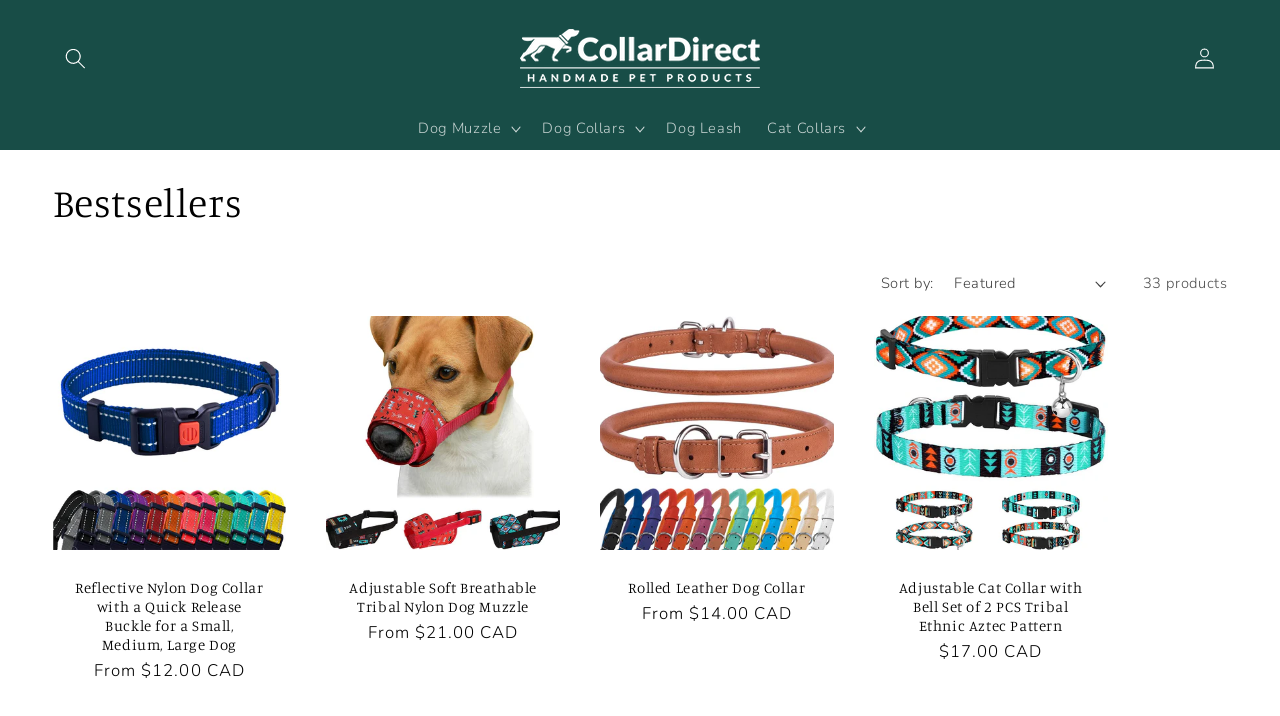

--- FILE ---
content_type: text/html; charset=utf-8
request_url: https://collardirect.com/en-ca/collections/bestsellers
body_size: 33446
content:
<!doctype html>
<html class="no-js" lang="en">
  <head>
    <meta charset="utf-8">
    <meta http-equiv="X-UA-Compatible" content="IE=edge">
    <meta name="viewport" content="width=device-width,initial-scale=1">
    <meta name="theme-color" content="">
    <link rel="canonical" href="https://collardirect.com/en-ca/collections/bestsellers">
    <meta name="p:domain_verify" content="75ab283788759c5a80cc5a2901e90905"/>
    <link rel="preconnect" href="https://cdn.shopify.com" crossorigin><link rel="icon" type="image/png" href="//collardirect.com/cdn/shop/files/111.png?crop=center&height=32&v=1648625713&width=32"><link rel="preconnect" href="https://fonts.shopifycdn.com" crossorigin><title>
      Bestsellers: Custom dog collars &amp; Dog muzzles, Cute &amp; Personalized cat collars
 &ndash; CollarDirect</title>

    
      <meta name="description" content="⚜CollarDirect⚜ Bestsellers: ❦ Nylon collars for dogs ❦ Rolled leather dog collar ❦ 6ft Leather dog leash ❦ Nylon dog muzzle ❦ Beautiful cat collars ❦ Kitten collars with bell ❦">
    

    

<meta property="og:site_name" content="CollarDirect">
<meta property="og:url" content="https://collardirect.com/en-ca/collections/bestsellers">
<meta property="og:title" content="Bestsellers: Custom dog collars &amp; Dog muzzles, Cute &amp; Personalized cat collars">
<meta property="og:type" content="website">
<meta property="og:description" content="⚜CollarDirect⚜ Bestsellers: ❦ Nylon collars for dogs ❦ Rolled leather dog collar ❦ 6ft Leather dog leash ❦ Nylon dog muzzle ❦ Beautiful cat collars ❦ Kitten collars with bell ❦"><meta property="og:image" content="http://collardirect.com/cdn/shop/files/logo.png?height=628&pad_color=fff&v=1648512800&width=1200">
  <meta property="og:image:secure_url" content="https://collardirect.com/cdn/shop/files/logo.png?height=628&pad_color=fff&v=1648512800&width=1200">
  <meta property="og:image:width" content="1200">
  <meta property="og:image:height" content="628"><meta name="twitter:card" content="summary_large_image">
<meta name="twitter:title" content="Bestsellers: Custom dog collars &amp; Dog muzzles, Cute &amp; Personalized cat collars">
<meta name="twitter:description" content="⚜CollarDirect⚜ Bestsellers: ❦ Nylon collars for dogs ❦ Rolled leather dog collar ❦ 6ft Leather dog leash ❦ Nylon dog muzzle ❦ Beautiful cat collars ❦ Kitten collars with bell ❦">


    <script src="//collardirect.com/cdn/shop/t/6/assets/global.js?v=24850326154503943211651748394" defer="defer"></script>
    <script>window.performance && window.performance.mark && window.performance.mark('shopify.content_for_header.start');</script><meta id="shopify-digital-wallet" name="shopify-digital-wallet" content="/55510827075/digital_wallets/dialog">
<meta name="shopify-checkout-api-token" content="9ad4458ae5f484a71e79dbc6cdf03d7b">
<link rel="alternate" type="application/atom+xml" title="Feed" href="/en-ca/collections/bestsellers.atom" />
<link rel="next" href="/en-ca/collections/bestsellers?page=2">
<link rel="alternate" hreflang="x-default" href="https://collardirect.com/collections/bestsellers">
<link rel="alternate" hreflang="en" href="https://collardirect.com/collections/bestsellers">
<link rel="alternate" hreflang="en-CA" href="https://collardirect.com/en-ca/collections/bestsellers">
<link rel="alternate" hreflang="en-DE" href="https://collardirect.com/en-de/collections/bestsellers">
<link rel="alternate" type="application/json+oembed" href="https://collardirect.com/en-ca/collections/bestsellers.oembed">
<script async="async" src="/checkouts/internal/preloads.js?locale=en-CA"></script>
<link rel="preconnect" href="https://shop.app" crossorigin="anonymous">
<script async="async" src="https://shop.app/checkouts/internal/preloads.js?locale=en-CA&shop_id=55510827075" crossorigin="anonymous"></script>
<script id="apple-pay-shop-capabilities" type="application/json">{"shopId":55510827075,"countryCode":"US","currencyCode":"CAD","merchantCapabilities":["supports3DS"],"merchantId":"gid:\/\/shopify\/Shop\/55510827075","merchantName":"CollarDirect","requiredBillingContactFields":["postalAddress","email"],"requiredShippingContactFields":["postalAddress","email"],"shippingType":"shipping","supportedNetworks":["visa","masterCard","amex","discover","elo","jcb"],"total":{"type":"pending","label":"CollarDirect","amount":"1.00"},"shopifyPaymentsEnabled":true,"supportsSubscriptions":true}</script>
<script id="shopify-features" type="application/json">{"accessToken":"9ad4458ae5f484a71e79dbc6cdf03d7b","betas":["rich-media-storefront-analytics"],"domain":"collardirect.com","predictiveSearch":true,"shopId":55510827075,"locale":"en"}</script>
<script>var Shopify = Shopify || {};
Shopify.shop = "collardirect-new.myshopify.com";
Shopify.locale = "en";
Shopify.currency = {"active":"CAD","rate":"1.3993399"};
Shopify.country = "CA";
Shopify.theme = {"name":"Studio","id":121767985219,"schema_name":"Studio","schema_version":"2.0.0","theme_store_id":1431,"role":"main"};
Shopify.theme.handle = "null";
Shopify.theme.style = {"id":null,"handle":null};
Shopify.cdnHost = "collardirect.com/cdn";
Shopify.routes = Shopify.routes || {};
Shopify.routes.root = "/en-ca/";</script>
<script type="module">!function(o){(o.Shopify=o.Shopify||{}).modules=!0}(window);</script>
<script>!function(o){function n(){var o=[];function n(){o.push(Array.prototype.slice.apply(arguments))}return n.q=o,n}var t=o.Shopify=o.Shopify||{};t.loadFeatures=n(),t.autoloadFeatures=n()}(window);</script>
<script>
  window.ShopifyPay = window.ShopifyPay || {};
  window.ShopifyPay.apiHost = "shop.app\/pay";
  window.ShopifyPay.redirectState = null;
</script>
<script id="shop-js-analytics" type="application/json">{"pageType":"collection"}</script>
<script defer="defer" async type="module" src="//collardirect.com/cdn/shopifycloud/shop-js/modules/v2/client.init-shop-cart-sync_BT-GjEfc.en.esm.js"></script>
<script defer="defer" async type="module" src="//collardirect.com/cdn/shopifycloud/shop-js/modules/v2/chunk.common_D58fp_Oc.esm.js"></script>
<script defer="defer" async type="module" src="//collardirect.com/cdn/shopifycloud/shop-js/modules/v2/chunk.modal_xMitdFEc.esm.js"></script>
<script type="module">
  await import("//collardirect.com/cdn/shopifycloud/shop-js/modules/v2/client.init-shop-cart-sync_BT-GjEfc.en.esm.js");
await import("//collardirect.com/cdn/shopifycloud/shop-js/modules/v2/chunk.common_D58fp_Oc.esm.js");
await import("//collardirect.com/cdn/shopifycloud/shop-js/modules/v2/chunk.modal_xMitdFEc.esm.js");

  window.Shopify.SignInWithShop?.initShopCartSync?.({"fedCMEnabled":true,"windoidEnabled":true});

</script>
<script>
  window.Shopify = window.Shopify || {};
  if (!window.Shopify.featureAssets) window.Shopify.featureAssets = {};
  window.Shopify.featureAssets['shop-js'] = {"shop-cart-sync":["modules/v2/client.shop-cart-sync_DZOKe7Ll.en.esm.js","modules/v2/chunk.common_D58fp_Oc.esm.js","modules/v2/chunk.modal_xMitdFEc.esm.js"],"init-fed-cm":["modules/v2/client.init-fed-cm_B6oLuCjv.en.esm.js","modules/v2/chunk.common_D58fp_Oc.esm.js","modules/v2/chunk.modal_xMitdFEc.esm.js"],"shop-cash-offers":["modules/v2/client.shop-cash-offers_D2sdYoxE.en.esm.js","modules/v2/chunk.common_D58fp_Oc.esm.js","modules/v2/chunk.modal_xMitdFEc.esm.js"],"shop-login-button":["modules/v2/client.shop-login-button_QeVjl5Y3.en.esm.js","modules/v2/chunk.common_D58fp_Oc.esm.js","modules/v2/chunk.modal_xMitdFEc.esm.js"],"pay-button":["modules/v2/client.pay-button_DXTOsIq6.en.esm.js","modules/v2/chunk.common_D58fp_Oc.esm.js","modules/v2/chunk.modal_xMitdFEc.esm.js"],"shop-button":["modules/v2/client.shop-button_DQZHx9pm.en.esm.js","modules/v2/chunk.common_D58fp_Oc.esm.js","modules/v2/chunk.modal_xMitdFEc.esm.js"],"avatar":["modules/v2/client.avatar_BTnouDA3.en.esm.js"],"init-windoid":["modules/v2/client.init-windoid_CR1B-cfM.en.esm.js","modules/v2/chunk.common_D58fp_Oc.esm.js","modules/v2/chunk.modal_xMitdFEc.esm.js"],"init-shop-for-new-customer-accounts":["modules/v2/client.init-shop-for-new-customer-accounts_C_vY_xzh.en.esm.js","modules/v2/client.shop-login-button_QeVjl5Y3.en.esm.js","modules/v2/chunk.common_D58fp_Oc.esm.js","modules/v2/chunk.modal_xMitdFEc.esm.js"],"init-shop-email-lookup-coordinator":["modules/v2/client.init-shop-email-lookup-coordinator_BI7n9ZSv.en.esm.js","modules/v2/chunk.common_D58fp_Oc.esm.js","modules/v2/chunk.modal_xMitdFEc.esm.js"],"init-shop-cart-sync":["modules/v2/client.init-shop-cart-sync_BT-GjEfc.en.esm.js","modules/v2/chunk.common_D58fp_Oc.esm.js","modules/v2/chunk.modal_xMitdFEc.esm.js"],"shop-toast-manager":["modules/v2/client.shop-toast-manager_DiYdP3xc.en.esm.js","modules/v2/chunk.common_D58fp_Oc.esm.js","modules/v2/chunk.modal_xMitdFEc.esm.js"],"init-customer-accounts":["modules/v2/client.init-customer-accounts_D9ZNqS-Q.en.esm.js","modules/v2/client.shop-login-button_QeVjl5Y3.en.esm.js","modules/v2/chunk.common_D58fp_Oc.esm.js","modules/v2/chunk.modal_xMitdFEc.esm.js"],"init-customer-accounts-sign-up":["modules/v2/client.init-customer-accounts-sign-up_iGw4briv.en.esm.js","modules/v2/client.shop-login-button_QeVjl5Y3.en.esm.js","modules/v2/chunk.common_D58fp_Oc.esm.js","modules/v2/chunk.modal_xMitdFEc.esm.js"],"shop-follow-button":["modules/v2/client.shop-follow-button_CqMgW2wH.en.esm.js","modules/v2/chunk.common_D58fp_Oc.esm.js","modules/v2/chunk.modal_xMitdFEc.esm.js"],"checkout-modal":["modules/v2/client.checkout-modal_xHeaAweL.en.esm.js","modules/v2/chunk.common_D58fp_Oc.esm.js","modules/v2/chunk.modal_xMitdFEc.esm.js"],"shop-login":["modules/v2/client.shop-login_D91U-Q7h.en.esm.js","modules/v2/chunk.common_D58fp_Oc.esm.js","modules/v2/chunk.modal_xMitdFEc.esm.js"],"lead-capture":["modules/v2/client.lead-capture_BJmE1dJe.en.esm.js","modules/v2/chunk.common_D58fp_Oc.esm.js","modules/v2/chunk.modal_xMitdFEc.esm.js"],"payment-terms":["modules/v2/client.payment-terms_Ci9AEqFq.en.esm.js","modules/v2/chunk.common_D58fp_Oc.esm.js","modules/v2/chunk.modal_xMitdFEc.esm.js"]};
</script>
<script id="__st">var __st={"a":55510827075,"offset":0,"reqid":"21f4d84d-b54a-4a52-92cf-c4bab07dfb7c-1769126305","pageurl":"collardirect.com\/en-ca\/collections\/bestsellers","u":"3d7129351c47","p":"collection","rtyp":"collection","rid":266569089091};</script>
<script>window.ShopifyPaypalV4VisibilityTracking = true;</script>
<script id="captcha-bootstrap">!function(){'use strict';const t='contact',e='account',n='new_comment',o=[[t,t],['blogs',n],['comments',n],[t,'customer']],c=[[e,'customer_login'],[e,'guest_login'],[e,'recover_customer_password'],[e,'create_customer']],r=t=>t.map((([t,e])=>`form[action*='/${t}']:not([data-nocaptcha='true']) input[name='form_type'][value='${e}']`)).join(','),a=t=>()=>t?[...document.querySelectorAll(t)].map((t=>t.form)):[];function s(){const t=[...o],e=r(t);return a(e)}const i='password',u='form_key',d=['recaptcha-v3-token','g-recaptcha-response','h-captcha-response',i],f=()=>{try{return window.sessionStorage}catch{return}},m='__shopify_v',_=t=>t.elements[u];function p(t,e,n=!1){try{const o=window.sessionStorage,c=JSON.parse(o.getItem(e)),{data:r}=function(t){const{data:e,action:n}=t;return t[m]||n?{data:e,action:n}:{data:t,action:n}}(c);for(const[e,n]of Object.entries(r))t.elements[e]&&(t.elements[e].value=n);n&&o.removeItem(e)}catch(o){console.error('form repopulation failed',{error:o})}}const l='form_type',E='cptcha';function T(t){t.dataset[E]=!0}const w=window,h=w.document,L='Shopify',v='ce_forms',y='captcha';let A=!1;((t,e)=>{const n=(g='f06e6c50-85a8-45c8-87d0-21a2b65856fe',I='https://cdn.shopify.com/shopifycloud/storefront-forms-hcaptcha/ce_storefront_forms_captcha_hcaptcha.v1.5.2.iife.js',D={infoText:'Protected by hCaptcha',privacyText:'Privacy',termsText:'Terms'},(t,e,n)=>{const o=w[L][v],c=o.bindForm;if(c)return c(t,g,e,D).then(n);var r;o.q.push([[t,g,e,D],n]),r=I,A||(h.body.append(Object.assign(h.createElement('script'),{id:'captcha-provider',async:!0,src:r})),A=!0)});var g,I,D;w[L]=w[L]||{},w[L][v]=w[L][v]||{},w[L][v].q=[],w[L][y]=w[L][y]||{},w[L][y].protect=function(t,e){n(t,void 0,e),T(t)},Object.freeze(w[L][y]),function(t,e,n,w,h,L){const[v,y,A,g]=function(t,e,n){const i=e?o:[],u=t?c:[],d=[...i,...u],f=r(d),m=r(i),_=r(d.filter((([t,e])=>n.includes(e))));return[a(f),a(m),a(_),s()]}(w,h,L),I=t=>{const e=t.target;return e instanceof HTMLFormElement?e:e&&e.form},D=t=>v().includes(t);t.addEventListener('submit',(t=>{const e=I(t);if(!e)return;const n=D(e)&&!e.dataset.hcaptchaBound&&!e.dataset.recaptchaBound,o=_(e),c=g().includes(e)&&(!o||!o.value);(n||c)&&t.preventDefault(),c&&!n&&(function(t){try{if(!f())return;!function(t){const e=f();if(!e)return;const n=_(t);if(!n)return;const o=n.value;o&&e.removeItem(o)}(t);const e=Array.from(Array(32),(()=>Math.random().toString(36)[2])).join('');!function(t,e){_(t)||t.append(Object.assign(document.createElement('input'),{type:'hidden',name:u})),t.elements[u].value=e}(t,e),function(t,e){const n=f();if(!n)return;const o=[...t.querySelectorAll(`input[type='${i}']`)].map((({name:t})=>t)),c=[...d,...o],r={};for(const[a,s]of new FormData(t).entries())c.includes(a)||(r[a]=s);n.setItem(e,JSON.stringify({[m]:1,action:t.action,data:r}))}(t,e)}catch(e){console.error('failed to persist form',e)}}(e),e.submit())}));const S=(t,e)=>{t&&!t.dataset[E]&&(n(t,e.some((e=>e===t))),T(t))};for(const o of['focusin','change'])t.addEventListener(o,(t=>{const e=I(t);D(e)&&S(e,y())}));const B=e.get('form_key'),M=e.get(l),P=B&&M;t.addEventListener('DOMContentLoaded',(()=>{const t=y();if(P)for(const e of t)e.elements[l].value===M&&p(e,B);[...new Set([...A(),...v().filter((t=>'true'===t.dataset.shopifyCaptcha))])].forEach((e=>S(e,t)))}))}(h,new URLSearchParams(w.location.search),n,t,e,['guest_login'])})(!0,!0)}();</script>
<script integrity="sha256-4kQ18oKyAcykRKYeNunJcIwy7WH5gtpwJnB7kiuLZ1E=" data-source-attribution="shopify.loadfeatures" defer="defer" src="//collardirect.com/cdn/shopifycloud/storefront/assets/storefront/load_feature-a0a9edcb.js" crossorigin="anonymous"></script>
<script crossorigin="anonymous" defer="defer" src="//collardirect.com/cdn/shopifycloud/storefront/assets/shopify_pay/storefront-65b4c6d7.js?v=20250812"></script>
<script data-source-attribution="shopify.dynamic_checkout.dynamic.init">var Shopify=Shopify||{};Shopify.PaymentButton=Shopify.PaymentButton||{isStorefrontPortableWallets:!0,init:function(){window.Shopify.PaymentButton.init=function(){};var t=document.createElement("script");t.src="https://collardirect.com/cdn/shopifycloud/portable-wallets/latest/portable-wallets.en.js",t.type="module",document.head.appendChild(t)}};
</script>
<script data-source-attribution="shopify.dynamic_checkout.buyer_consent">
  function portableWalletsHideBuyerConsent(e){var t=document.getElementById("shopify-buyer-consent"),n=document.getElementById("shopify-subscription-policy-button");t&&n&&(t.classList.add("hidden"),t.setAttribute("aria-hidden","true"),n.removeEventListener("click",e))}function portableWalletsShowBuyerConsent(e){var t=document.getElementById("shopify-buyer-consent"),n=document.getElementById("shopify-subscription-policy-button");t&&n&&(t.classList.remove("hidden"),t.removeAttribute("aria-hidden"),n.addEventListener("click",e))}window.Shopify?.PaymentButton&&(window.Shopify.PaymentButton.hideBuyerConsent=portableWalletsHideBuyerConsent,window.Shopify.PaymentButton.showBuyerConsent=portableWalletsShowBuyerConsent);
</script>
<script data-source-attribution="shopify.dynamic_checkout.cart.bootstrap">document.addEventListener("DOMContentLoaded",(function(){function t(){return document.querySelector("shopify-accelerated-checkout-cart, shopify-accelerated-checkout")}if(t())Shopify.PaymentButton.init();else{new MutationObserver((function(e,n){t()&&(Shopify.PaymentButton.init(),n.disconnect())})).observe(document.body,{childList:!0,subtree:!0})}}));
</script>
<link id="shopify-accelerated-checkout-styles" rel="stylesheet" media="screen" href="https://collardirect.com/cdn/shopifycloud/portable-wallets/latest/accelerated-checkout-backwards-compat.css" crossorigin="anonymous">
<style id="shopify-accelerated-checkout-cart">
        #shopify-buyer-consent {
  margin-top: 1em;
  display: inline-block;
  width: 100%;
}

#shopify-buyer-consent.hidden {
  display: none;
}

#shopify-subscription-policy-button {
  background: none;
  border: none;
  padding: 0;
  text-decoration: underline;
  font-size: inherit;
  cursor: pointer;
}

#shopify-subscription-policy-button::before {
  box-shadow: none;
}

      </style>
<script id="sections-script" data-sections="header,footer" defer="defer" src="//collardirect.com/cdn/shop/t/6/compiled_assets/scripts.js?v=307"></script>
<script>window.performance && window.performance.mark && window.performance.mark('shopify.content_for_header.end');</script>


    <style data-shopify>
      @font-face {
  font-family: Nunito;
  font-weight: 300;
  font-style: normal;
  font-display: swap;
  src: url("//collardirect.com/cdn/fonts/nunito/nunito_n3.c1d7c2242f5519d084eafc479d7cc132bcc8c480.woff2") format("woff2"),
       url("//collardirect.com/cdn/fonts/nunito/nunito_n3.d543cae3671591d99f8b7ed9ea9ca8387fc73b09.woff") format("woff");
}

      @font-face {
  font-family: Nunito;
  font-weight: 700;
  font-style: normal;
  font-display: swap;
  src: url("//collardirect.com/cdn/fonts/nunito/nunito_n7.37cf9b8cf43b3322f7e6e13ad2aad62ab5dc9109.woff2") format("woff2"),
       url("//collardirect.com/cdn/fonts/nunito/nunito_n7.45cfcfadc6630011252d54d5f5a2c7c98f60d5de.woff") format("woff");
}

      @font-face {
  font-family: Nunito;
  font-weight: 300;
  font-style: italic;
  font-display: swap;
  src: url("//collardirect.com/cdn/fonts/nunito/nunito_i3.11db3ddffd5485d801b7a5d8a24c3b0e446751f1.woff2") format("woff2"),
       url("//collardirect.com/cdn/fonts/nunito/nunito_i3.7f37c552f86f3fb4c0aae0353840b033f9f464a0.woff") format("woff");
}

      @font-face {
  font-family: Nunito;
  font-weight: 700;
  font-style: italic;
  font-display: swap;
  src: url("//collardirect.com/cdn/fonts/nunito/nunito_i7.3f8ba2027bc9ceb1b1764ecab15bae73f86c4632.woff2") format("woff2"),
       url("//collardirect.com/cdn/fonts/nunito/nunito_i7.82bfb5f86ec77ada3c9f660da22064c2e46e1469.woff") format("woff");
}

      @font-face {
  font-family: Manuale;
  font-weight: 300;
  font-style: normal;
  font-display: swap;
  src: url("//collardirect.com/cdn/fonts/manuale/manuale_n3.0baac6564b6ed416af2c179e69ad2689bd829f1a.woff2") format("woff2"),
       url("//collardirect.com/cdn/fonts/manuale/manuale_n3.3b80020a9032b8fdf9b79d72323aacd37cfccc1f.woff") format("woff");
}


      :root {
        --font-body-family: Nunito, sans-serif;
        --font-body-style: normal;
        --font-body-weight: 300;
        --font-body-weight-bold: 600;

        --font-heading-family: Manuale, serif;
        --font-heading-style: normal;
        --font-heading-weight: 300;

        --font-body-scale: 1.05;
        --font-heading-scale: 0.9523809523809523;

        --color-base-text: 0, 0, 0;
        --color-shadow: 0, 0, 0;
        --color-base-background-1: 255, 255, 255;
        --color-base-background-2: 250, 213, 134;
        --color-base-solid-button-labels: 255, 255, 255;
        --color-base-outline-button-labels: 198, 71, 86;
        --color-base-accent-1: 24, 77, 71;
        --color-base-accent-2: 150, 187, 124;
        --payment-terms-background-color: #ffffff;

        --gradient-base-background-1: #ffffff;
        --gradient-base-background-2: #fad586;
        --gradient-base-accent-1: #184d47;
        --gradient-base-accent-2: #96bb7c;

        --media-padding: px;
        --media-border-opacity: 0.05;
        --media-border-width: 0px;
        --media-radius: 0px;
        --media-shadow-opacity: 0.0;
        --media-shadow-horizontal-offset: 0px;
        --media-shadow-vertical-offset: 0px;
        --media-shadow-blur-radius: 0px;

        --page-width: 160rem;
        --page-width-margin: 0rem;

        --card-image-padding: 0.0rem;
        --card-corner-radius: 0.0rem;
        --card-text-alignment: center;
        --card-border-width: 0.0rem;
        --card-border-opacity: 0.0;
        --card-shadow-opacity: 0.1;
        --card-shadow-horizontal-offset: 0.0rem;
        --card-shadow-vertical-offset: 0.0rem;
        --card-shadow-blur-radius: 0.0rem;

        --badge-corner-radius: 4.0rem;

        --popup-border-width: 0px;
        --popup-border-opacity: 0.1;
        --popup-corner-radius: 0px;
        --popup-shadow-opacity: 0.1;
        --popup-shadow-horizontal-offset: 6px;
        --popup-shadow-vertical-offset: 6px;
        --popup-shadow-blur-radius: 25px;

        --drawer-border-width: 0px;
        --drawer-border-opacity: 0.1;
        --drawer-shadow-opacity: 0.0;
        --drawer-shadow-horizontal-offset: 0px;
        --drawer-shadow-vertical-offset: 0px;
        --drawer-shadow-blur-radius: 0px;

        --spacing-sections-desktop: 0px;
        --spacing-sections-mobile: 0px;

        --grid-desktop-vertical-spacing: 40px;
        --grid-desktop-horizontal-spacing: 40px;
        --grid-mobile-vertical-spacing: 20px;
        --grid-mobile-horizontal-spacing: 20px;

        --text-boxes-border-opacity: 0.0;
        --text-boxes-border-width: 0px;
        --text-boxes-radius: 0px;
        --text-boxes-shadow-opacity: 0.0;
        --text-boxes-shadow-horizontal-offset: 0px;
        --text-boxes-shadow-vertical-offset: 0px;
        --text-boxes-shadow-blur-radius: 0px;

        --buttons-radius: 0px;
        --buttons-radius-outset: 0px;
        --buttons-border-width: 2px;
        --buttons-border-opacity: 1.0;
        --buttons-shadow-opacity: 1.0;
        --buttons-shadow-horizontal-offset: 0px;
        --buttons-shadow-vertical-offset: 0px;
        --buttons-shadow-blur-radius: 0px;
        --buttons-border-offset: 0.3px;

        --inputs-radius: 0px;
        --inputs-border-width: 2px;
        --inputs-border-opacity: 0.55;
        --inputs-shadow-opacity: 0.0;
        --inputs-shadow-horizontal-offset: 0px;
        --inputs-margin-offset: 0px;
        --inputs-shadow-vertical-offset: -12px;
        --inputs-shadow-blur-radius: 0px;
        --inputs-radius-outset: 0px;

        --variant-pills-radius: 0px;
        --variant-pills-border-width: 2px;
        --variant-pills-border-opacity: 0.55;
        --variant-pills-shadow-opacity: 0.0;
        --variant-pills-shadow-horizontal-offset: 0px;
        --variant-pills-shadow-vertical-offset: 0px;
        --variant-pills-shadow-blur-radius: 0px;
      }

      *,
      *::before,
      *::after {
        box-sizing: inherit;
      }

      html {
        box-sizing: border-box;
        font-size: calc(var(--font-body-scale) * 62.5%);
        height: 100%;
      }

      body {
        display: grid;
        grid-template-rows: auto auto 1fr auto;
        grid-template-columns: 100%;
        min-height: 100%;
        margin: 0;
        font-size: 1.5rem;
        letter-spacing: 0.06rem;
        line-height: calc(1 + 0.8 / var(--font-body-scale));
        font-family: var(--font-body-family);
        font-style: var(--font-body-style);
        font-weight: var(--font-body-weight);
      }

      @media screen and (min-width: 750px) {
        body {
          font-size: 1.6rem;
        }
      }
    </style>

    <link href="//collardirect.com/cdn/shop/t/6/assets/base.css?v=2449240398951434071651838998" rel="stylesheet" type="text/css" media="all" />
<link rel="preload" as="font" href="//collardirect.com/cdn/fonts/nunito/nunito_n3.c1d7c2242f5519d084eafc479d7cc132bcc8c480.woff2" type="font/woff2" crossorigin><link rel="preload" as="font" href="//collardirect.com/cdn/fonts/manuale/manuale_n3.0baac6564b6ed416af2c179e69ad2689bd829f1a.woff2" type="font/woff2" crossorigin><link rel="stylesheet" href="//collardirect.com/cdn/shop/t/6/assets/component-predictive-search.css?v=165644661289088488651651748389" media="print" onload="this.media='all'"><script>document.documentElement.className = document.documentElement.className.replace('no-js', 'js');
    if (Shopify.designMode) {
      document.documentElement.classList.add('shopify-design-mode');
    }
    </script>
  
	<script>var loox_global_hash = '1649147344891';</script><script>var visitor_level_referral = {"active":true,"rtl":false,"position":"right","button_text":"Give your friends a gift!","button_bg_color":"333333","button_text_color":"FFFFFF","display_on_home_page":true,"display_on_product_page":true,"display_on_cart_page":true,"display_on_other_pages":true,"hide_on_mobile":false};
</script><style>.loox-reviews-default { max-width: 1200px; margin: 0 auto; }.loox-rating .loox-icon { color:#000000; }</style>
<link href="https://monorail-edge.shopifysvc.com" rel="dns-prefetch">
<script>(function(){if ("sendBeacon" in navigator && "performance" in window) {try {var session_token_from_headers = performance.getEntriesByType('navigation')[0].serverTiming.find(x => x.name == '_s').description;} catch {var session_token_from_headers = undefined;}var session_cookie_matches = document.cookie.match(/_shopify_s=([^;]*)/);var session_token_from_cookie = session_cookie_matches && session_cookie_matches.length === 2 ? session_cookie_matches[1] : "";var session_token = session_token_from_headers || session_token_from_cookie || "";function handle_abandonment_event(e) {var entries = performance.getEntries().filter(function(entry) {return /monorail-edge.shopifysvc.com/.test(entry.name);});if (!window.abandonment_tracked && entries.length === 0) {window.abandonment_tracked = true;var currentMs = Date.now();var navigation_start = performance.timing.navigationStart;var payload = {shop_id: 55510827075,url: window.location.href,navigation_start,duration: currentMs - navigation_start,session_token,page_type: "collection"};window.navigator.sendBeacon("https://monorail-edge.shopifysvc.com/v1/produce", JSON.stringify({schema_id: "online_store_buyer_site_abandonment/1.1",payload: payload,metadata: {event_created_at_ms: currentMs,event_sent_at_ms: currentMs}}));}}window.addEventListener('pagehide', handle_abandonment_event);}}());</script>
<script id="web-pixels-manager-setup">(function e(e,d,r,n,o){if(void 0===o&&(o={}),!Boolean(null===(a=null===(i=window.Shopify)||void 0===i?void 0:i.analytics)||void 0===a?void 0:a.replayQueue)){var i,a;window.Shopify=window.Shopify||{};var t=window.Shopify;t.analytics=t.analytics||{};var s=t.analytics;s.replayQueue=[],s.publish=function(e,d,r){return s.replayQueue.push([e,d,r]),!0};try{self.performance.mark("wpm:start")}catch(e){}var l=function(){var e={modern:/Edge?\/(1{2}[4-9]|1[2-9]\d|[2-9]\d{2}|\d{4,})\.\d+(\.\d+|)|Firefox\/(1{2}[4-9]|1[2-9]\d|[2-9]\d{2}|\d{4,})\.\d+(\.\d+|)|Chrom(ium|e)\/(9{2}|\d{3,})\.\d+(\.\d+|)|(Maci|X1{2}).+ Version\/(15\.\d+|(1[6-9]|[2-9]\d|\d{3,})\.\d+)([,.]\d+|)( \(\w+\)|)( Mobile\/\w+|) Safari\/|Chrome.+OPR\/(9{2}|\d{3,})\.\d+\.\d+|(CPU[ +]OS|iPhone[ +]OS|CPU[ +]iPhone|CPU IPhone OS|CPU iPad OS)[ +]+(15[._]\d+|(1[6-9]|[2-9]\d|\d{3,})[._]\d+)([._]\d+|)|Android:?[ /-](13[3-9]|1[4-9]\d|[2-9]\d{2}|\d{4,})(\.\d+|)(\.\d+|)|Android.+Firefox\/(13[5-9]|1[4-9]\d|[2-9]\d{2}|\d{4,})\.\d+(\.\d+|)|Android.+Chrom(ium|e)\/(13[3-9]|1[4-9]\d|[2-9]\d{2}|\d{4,})\.\d+(\.\d+|)|SamsungBrowser\/([2-9]\d|\d{3,})\.\d+/,legacy:/Edge?\/(1[6-9]|[2-9]\d|\d{3,})\.\d+(\.\d+|)|Firefox\/(5[4-9]|[6-9]\d|\d{3,})\.\d+(\.\d+|)|Chrom(ium|e)\/(5[1-9]|[6-9]\d|\d{3,})\.\d+(\.\d+|)([\d.]+$|.*Safari\/(?![\d.]+ Edge\/[\d.]+$))|(Maci|X1{2}).+ Version\/(10\.\d+|(1[1-9]|[2-9]\d|\d{3,})\.\d+)([,.]\d+|)( \(\w+\)|)( Mobile\/\w+|) Safari\/|Chrome.+OPR\/(3[89]|[4-9]\d|\d{3,})\.\d+\.\d+|(CPU[ +]OS|iPhone[ +]OS|CPU[ +]iPhone|CPU IPhone OS|CPU iPad OS)[ +]+(10[._]\d+|(1[1-9]|[2-9]\d|\d{3,})[._]\d+)([._]\d+|)|Android:?[ /-](13[3-9]|1[4-9]\d|[2-9]\d{2}|\d{4,})(\.\d+|)(\.\d+|)|Mobile Safari.+OPR\/([89]\d|\d{3,})\.\d+\.\d+|Android.+Firefox\/(13[5-9]|1[4-9]\d|[2-9]\d{2}|\d{4,})\.\d+(\.\d+|)|Android.+Chrom(ium|e)\/(13[3-9]|1[4-9]\d|[2-9]\d{2}|\d{4,})\.\d+(\.\d+|)|Android.+(UC? ?Browser|UCWEB|U3)[ /]?(15\.([5-9]|\d{2,})|(1[6-9]|[2-9]\d|\d{3,})\.\d+)\.\d+|SamsungBrowser\/(5\.\d+|([6-9]|\d{2,})\.\d+)|Android.+MQ{2}Browser\/(14(\.(9|\d{2,})|)|(1[5-9]|[2-9]\d|\d{3,})(\.\d+|))(\.\d+|)|K[Aa][Ii]OS\/(3\.\d+|([4-9]|\d{2,})\.\d+)(\.\d+|)/},d=e.modern,r=e.legacy,n=navigator.userAgent;return n.match(d)?"modern":n.match(r)?"legacy":"unknown"}(),u="modern"===l?"modern":"legacy",c=(null!=n?n:{modern:"",legacy:""})[u],f=function(e){return[e.baseUrl,"/wpm","/b",e.hashVersion,"modern"===e.buildTarget?"m":"l",".js"].join("")}({baseUrl:d,hashVersion:r,buildTarget:u}),m=function(e){var d=e.version,r=e.bundleTarget,n=e.surface,o=e.pageUrl,i=e.monorailEndpoint;return{emit:function(e){var a=e.status,t=e.errorMsg,s=(new Date).getTime(),l=JSON.stringify({metadata:{event_sent_at_ms:s},events:[{schema_id:"web_pixels_manager_load/3.1",payload:{version:d,bundle_target:r,page_url:o,status:a,surface:n,error_msg:t},metadata:{event_created_at_ms:s}}]});if(!i)return console&&console.warn&&console.warn("[Web Pixels Manager] No Monorail endpoint provided, skipping logging."),!1;try{return self.navigator.sendBeacon.bind(self.navigator)(i,l)}catch(e){}var u=new XMLHttpRequest;try{return u.open("POST",i,!0),u.setRequestHeader("Content-Type","text/plain"),u.send(l),!0}catch(e){return console&&console.warn&&console.warn("[Web Pixels Manager] Got an unhandled error while logging to Monorail."),!1}}}}({version:r,bundleTarget:l,surface:e.surface,pageUrl:self.location.href,monorailEndpoint:e.monorailEndpoint});try{o.browserTarget=l,function(e){var d=e.src,r=e.async,n=void 0===r||r,o=e.onload,i=e.onerror,a=e.sri,t=e.scriptDataAttributes,s=void 0===t?{}:t,l=document.createElement("script"),u=document.querySelector("head"),c=document.querySelector("body");if(l.async=n,l.src=d,a&&(l.integrity=a,l.crossOrigin="anonymous"),s)for(var f in s)if(Object.prototype.hasOwnProperty.call(s,f))try{l.dataset[f]=s[f]}catch(e){}if(o&&l.addEventListener("load",o),i&&l.addEventListener("error",i),u)u.appendChild(l);else{if(!c)throw new Error("Did not find a head or body element to append the script");c.appendChild(l)}}({src:f,async:!0,onload:function(){if(!function(){var e,d;return Boolean(null===(d=null===(e=window.Shopify)||void 0===e?void 0:e.analytics)||void 0===d?void 0:d.initialized)}()){var d=window.webPixelsManager.init(e)||void 0;if(d){var r=window.Shopify.analytics;r.replayQueue.forEach((function(e){var r=e[0],n=e[1],o=e[2];d.publishCustomEvent(r,n,o)})),r.replayQueue=[],r.publish=d.publishCustomEvent,r.visitor=d.visitor,r.initialized=!0}}},onerror:function(){return m.emit({status:"failed",errorMsg:"".concat(f," has failed to load")})},sri:function(e){var d=/^sha384-[A-Za-z0-9+/=]+$/;return"string"==typeof e&&d.test(e)}(c)?c:"",scriptDataAttributes:o}),m.emit({status:"loading"})}catch(e){m.emit({status:"failed",errorMsg:(null==e?void 0:e.message)||"Unknown error"})}}})({shopId: 55510827075,storefrontBaseUrl: "https://collardirect.com",extensionsBaseUrl: "https://extensions.shopifycdn.com/cdn/shopifycloud/web-pixels-manager",monorailEndpoint: "https://monorail-edge.shopifysvc.com/unstable/produce_batch",surface: "storefront-renderer",enabledBetaFlags: ["2dca8a86"],webPixelsConfigList: [{"id":"384958531","configuration":"{\"config\":\"{\\\"pixel_id\\\":\\\"G-V60GN4BPKS\\\",\\\"gtag_events\\\":[{\\\"type\\\":\\\"purchase\\\",\\\"action_label\\\":\\\"G-V60GN4BPKS\\\"},{\\\"type\\\":\\\"page_view\\\",\\\"action_label\\\":\\\"G-V60GN4BPKS\\\"},{\\\"type\\\":\\\"view_item\\\",\\\"action_label\\\":\\\"G-V60GN4BPKS\\\"},{\\\"type\\\":\\\"search\\\",\\\"action_label\\\":\\\"G-V60GN4BPKS\\\"},{\\\"type\\\":\\\"add_to_cart\\\",\\\"action_label\\\":\\\"G-V60GN4BPKS\\\"},{\\\"type\\\":\\\"begin_checkout\\\",\\\"action_label\\\":\\\"G-V60GN4BPKS\\\"},{\\\"type\\\":\\\"add_payment_info\\\",\\\"action_label\\\":\\\"G-V60GN4BPKS\\\"}],\\\"enable_monitoring_mode\\\":false}\"}","eventPayloadVersion":"v1","runtimeContext":"OPEN","scriptVersion":"b2a88bafab3e21179ed38636efcd8a93","type":"APP","apiClientId":1780363,"privacyPurposes":[],"dataSharingAdjustments":{"protectedCustomerApprovalScopes":["read_customer_address","read_customer_email","read_customer_name","read_customer_personal_data","read_customer_phone"]}},{"id":"61931587","configuration":"{\"tagID\":\"2614011816310\"}","eventPayloadVersion":"v1","runtimeContext":"STRICT","scriptVersion":"18031546ee651571ed29edbe71a3550b","type":"APP","apiClientId":3009811,"privacyPurposes":["ANALYTICS","MARKETING","SALE_OF_DATA"],"dataSharingAdjustments":{"protectedCustomerApprovalScopes":["read_customer_address","read_customer_email","read_customer_name","read_customer_personal_data","read_customer_phone"]}},{"id":"shopify-app-pixel","configuration":"{}","eventPayloadVersion":"v1","runtimeContext":"STRICT","scriptVersion":"0450","apiClientId":"shopify-pixel","type":"APP","privacyPurposes":["ANALYTICS","MARKETING"]},{"id":"shopify-custom-pixel","eventPayloadVersion":"v1","runtimeContext":"LAX","scriptVersion":"0450","apiClientId":"shopify-pixel","type":"CUSTOM","privacyPurposes":["ANALYTICS","MARKETING"]}],isMerchantRequest: false,initData: {"shop":{"name":"CollarDirect","paymentSettings":{"currencyCode":"USD"},"myshopifyDomain":"collardirect-new.myshopify.com","countryCode":"US","storefrontUrl":"https:\/\/collardirect.com\/en-ca"},"customer":null,"cart":null,"checkout":null,"productVariants":[],"purchasingCompany":null},},"https://collardirect.com/cdn","fcfee988w5aeb613cpc8e4bc33m6693e112",{"modern":"","legacy":""},{"shopId":"55510827075","storefrontBaseUrl":"https:\/\/collardirect.com","extensionBaseUrl":"https:\/\/extensions.shopifycdn.com\/cdn\/shopifycloud\/web-pixels-manager","surface":"storefront-renderer","enabledBetaFlags":"[\"2dca8a86\"]","isMerchantRequest":"false","hashVersion":"fcfee988w5aeb613cpc8e4bc33m6693e112","publish":"custom","events":"[[\"page_viewed\",{}],[\"collection_viewed\",{\"collection\":{\"id\":\"266569089091\",\"title\":\"Bestsellers\",\"productVariants\":[{\"price\":{\"amount\":14.0,\"currencyCode\":\"CAD\"},\"product\":{\"title\":\"Reflective Nylon Dog Collar with a Quick Release Buckle for a Small, Medium, Large Dog\",\"vendor\":\"CollarDirect\",\"id\":\"6670425096259\",\"untranslatedTitle\":\"Reflective Nylon Dog Collar with a Quick Release Buckle for a Small, Medium, Large Dog\",\"url\":\"\/en-ca\/products\/nylon-reflective-dog-collar-adjustable-collar-side-release-buckle-safety-dog-collar-small-medium-large\",\"type\":\"Dog Apparel\"},\"id\":\"39876614914115\",\"image\":{\"src\":\"\/\/collardirect.com\/cdn\/shop\/products\/8152qs0MWtLC_SL1500.jpg?v=1651854147\"},\"sku\":\"AY-YIXQ-SC4Z\",\"title\":\"Blue \/ 10-13 Inch\",\"untranslatedTitle\":\"Blue \/ 10-13 Inch\"},{\"price\":{\"amount\":21.0,\"currencyCode\":\"CAD\"},\"product\":{\"title\":\"Adjustable Soft Breathable Tribal Nylon Dog Muzzle\",\"vendor\":\"CollarDirect\",\"id\":\"6668834865219\",\"untranslatedTitle\":\"Adjustable Soft Breathable Tribal Nylon Dog Muzzle\",\"url\":\"\/en-ca\/products\/adjustable-soft-breathable-dog-muzzle\",\"type\":\"Dog Apparel\"},\"id\":\"39869502423107\",\"image\":{\"src\":\"\/\/collardirect.com\/cdn\/shop\/products\/81imOHfM1tL._AC_SL1500.jpg?v=1651227225\"},\"sku\":\"JD-1ZCW-HJSS\",\"title\":\"S \/ Pattern 1\",\"untranslatedTitle\":\"S \/ Pattern 1\"},{\"price\":{\"amount\":14.0,\"currencyCode\":\"CAD\"},\"product\":{\"title\":\"Rolled Leather Dog Collar\",\"vendor\":\"CollarDirect\",\"id\":\"6668891258947\",\"untranslatedTitle\":\"Rolled Leather Dog Collar\",\"url\":\"\/en-ca\/products\/rolled-leather-dog-collar\",\"type\":\"Dog Apparel\"},\"id\":\"39870109679683\",\"image\":{\"src\":\"\/\/collardirect.com\/cdn\/shop\/products\/811miNf9V4L._AC_SL1500.jpg?v=1648162976\"},\"sku\":\"2R-VUZT-RJYD\",\"title\":\"Brown \/ 6 Inch\",\"untranslatedTitle\":\"Brown \/ 6 Inch\"},{\"price\":{\"amount\":17.0,\"currencyCode\":\"CAD\"},\"product\":{\"title\":\"Adjustable Cat Collar with Bell Set of 2 PCS Tribal Ethnic Aztec Pattern\",\"vendor\":\"CollarDirect\",\"id\":\"6668863078467\",\"untranslatedTitle\":\"Adjustable Cat Collar with Bell Set of 2 PCS Tribal Ethnic Aztec Pattern\",\"url\":\"\/en-ca\/products\/adjustable-cat-collar-with-bell-set-of-2-pcs-tribal-ethnic-aztec-pattern\",\"type\":\"\"},\"id\":\"39869706731587\",\"image\":{\"src\":\"\/\/collardirect.com\/cdn\/shop\/products\/hero_3.jpg?v=1651226977\"},\"sku\":\"D9-KQE0-5WOG\",\"title\":\"Aztec + Ethnic\",\"untranslatedTitle\":\"Aztec + Ethnic\"},{\"price\":{\"amount\":21.0,\"currencyCode\":\"CAD\"},\"product\":{\"title\":\"Adjustable Nylon Cat Collar Breakaway with Bell Set of 2 PCS Space Pattern\",\"vendor\":\"CollarDirect\",\"id\":\"6672938958915\",\"untranslatedTitle\":\"Adjustable Nylon Cat Collar Breakaway with Bell Set of 2 PCS Space Pattern\",\"url\":\"\/en-ca\/products\/adjustable-nylon-cat-collar-breakaway-with-bell-set-of-2-pcs-space-pattern\",\"type\":\"\"},\"id\":\"39885761839171\",\"image\":{\"src\":\"\/\/collardirect.com\/cdn\/shop\/products\/816RTKrwLBL._AC_SL1500.jpg?v=1651227189\"},\"sku\":\"Q1-088G-MKI1\",\"title\":\"Black + Blue\",\"untranslatedTitle\":\"Black + Blue\"},{\"price\":{\"amount\":14.0,\"currencyCode\":\"CAD\"},\"product\":{\"title\":\"Nylon Reflective Small Dog Collar with Metal Buckle Neck Fit 7\\\"-11\\\"\",\"vendor\":\"CollarDirect\",\"id\":\"6672929882179\",\"untranslatedTitle\":\"Nylon Reflective Small Dog Collar with Metal Buckle Neck Fit 7\\\"-11\\\"\",\"url\":\"\/en-ca\/products\/nylon-reflective-small-dog-collar-with-metal-buckle-neck-fit-7-11\",\"type\":\"Dog Apparel\"},\"id\":\"39885750337603\",\"image\":{\"src\":\"\/\/collardirect.com\/cdn\/shop\/products\/91CdT5xbRIL._AC_SL1500.jpg?v=1649018900\"},\"sku\":\"GT-X6H5-KJVE\",\"title\":\"Pink\",\"untranslatedTitle\":\"Pink\"},{\"price\":{\"amount\":19.0,\"currencyCode\":\"CAD\"},\"product\":{\"title\":\"Leather Cat Collar Safety Kitten Collar Elastic Strap Bell\",\"vendor\":\"CollarDirect\",\"id\":\"6668763201603\",\"untranslatedTitle\":\"Leather Cat Collar Safety Kitten Collar Elastic Strap Bell\",\"url\":\"\/en-ca\/products\/leather-cat-collar-safety-kitten-collar-elastic-strap-bell\",\"type\":\"Cat Apparel\"},\"id\":\"39869229105219\",\"image\":{\"src\":\"\/\/collardirect.com\/cdn\/shop\/products\/leather_cat_collar_mint_green.jpg?v=1648137028\"},\"sku\":\"XB-0O5K--O837F12ZX2\",\"title\":\"6-7 Inch \/ Mint Green\",\"untranslatedTitle\":\"6-7 Inch \/ Mint Green\"},{\"price\":{\"amount\":42.0,\"currencyCode\":\"CAD\"},\"product\":{\"title\":\"Leather Dog Muzzle Doberman German Shepherd Dalmatian Setter Basket Medium Large Breeds\",\"vendor\":\"CollarDirect\",\"id\":\"6672908910659\",\"untranslatedTitle\":\"Leather Dog Muzzle Doberman German Shepherd Dalmatian Setter Basket Medium Large Breeds\",\"url\":\"\/en-ca\/products\/leather-dog-muzzle-doberman-german-shepherd-dalmatian-setter-basket-medium-large-breeds\",\"type\":\"\"},\"id\":\"39885719208003\",\"image\":{\"src\":\"\/\/collardirect.com\/cdn\/shop\/products\/61NG2XV5xsL._AC_SL1000.jpg?v=1651227434\"},\"sku\":\"MUZDOBLBLACKM\",\"title\":\"Black \/ Medium\",\"untranslatedTitle\":\"Black \/ Medium\"},{\"price\":{\"amount\":42.0,\"currencyCode\":\"CAD\"},\"product\":{\"title\":\"Secure Basket Leather Dog Am Staff Staffordshire Terrier Pit Bull Muzzle\",\"vendor\":\"CollarDirect\",\"id\":\"6668751732803\",\"untranslatedTitle\":\"Secure Basket Leather Dog Am Staff Staffordshire Terrier Pit Bull Muzzle\",\"url\":\"\/en-ca\/products\/secure-basket-leather-dog-am-staff-staffordshire-terrier-pit-bull-muzzle\",\"type\":\"Dog Apparel\"},\"id\":\"39869192306755\",\"image\":{\"src\":\"\/\/collardirect.com\/cdn\/shop\/products\/leather_dog_muzzle_pitbull_staff_black1.jpg?v=1648129326\"},\"sku\":\"MUZPITLBLACK\",\"title\":\"Black\",\"untranslatedTitle\":\"Black\"},{\"price\":{\"amount\":23.0,\"currencyCode\":\"CAD\"},\"product\":{\"title\":\"Studded Padded Leather Dog Collar\",\"vendor\":\"CollarDirect\",\"id\":\"6672943218755\",\"untranslatedTitle\":\"Studded Padded Leather Dog Collar\",\"url\":\"\/en-ca\/products\/studded-padded-leather-dog-collar\",\"type\":\"\"},\"id\":\"39885764624451\",\"image\":{\"src\":\"\/\/collardirect.com\/cdn\/shop\/products\/smallblack.jpg?v=1649023628\"},\"sku\":\"JL-9MW2-WRY0\",\"title\":\"11'' - 13'' \/ Black\",\"untranslatedTitle\":\"11'' - 13'' \/ Black\"},{\"price\":{\"amount\":31.0,\"currencyCode\":\"CAD\"},\"product\":{\"title\":\"Rolled Padded Leather Dog Leash 6ft\",\"vendor\":\"CollarDirect\",\"id\":\"6672924704835\",\"untranslatedTitle\":\"Rolled Padded Leather Dog Leash 6ft\",\"url\":\"\/en-ca\/products\/rolled-padded-leather-dog-leash-6ft\",\"type\":\"Dog Apparel\"},\"id\":\"39885743194179\",\"image\":{\"src\":\"\/\/collardirect.com\/cdn\/shop\/products\/819CA8WeLSL._AC_SL1500.jpg?v=1649016779\"},\"sku\":\"N1-WGEB--HFERGHL5N1\",\"title\":\"XS \/ Black\",\"untranslatedTitle\":\"XS \/ Black\"},{\"price\":{\"amount\":17.0,\"currencyCode\":\"CAD\"},\"product\":{\"title\":\"Adjustable Nylon Cat Collar with Bell Set of 2 PCS (7” to 11”)\",\"vendor\":\"CollarDirect\",\"id\":\"6672919658563\",\"untranslatedTitle\":\"Adjustable Nylon Cat Collar with Bell Set of 2 PCS (7” to 11”)\",\"url\":\"\/en-ca\/products\/adjustable-cat-collar-with-bell-set-of-2-pcs\",\"type\":\"\"},\"id\":\"39885737623619\",\"image\":{\"src\":\"\/\/collardirect.com\/cdn\/shop\/products\/1_2.jpg?v=1649014840\"},\"sku\":\"ON-2NZI-L3HC\",\"title\":\"Pattern 1 + Pattern 2\",\"untranslatedTitle\":\"Pattern 1 + Pattern 2\"},{\"price\":{\"amount\":14.0,\"currencyCode\":\"CAD\"},\"product\":{\"title\":\"Adjustable Nylon Cat Collar Breakaway with Bell Set of 2 PCS Tribal Aztec Geometric Pattern\",\"vendor\":\"CollarDirect\",\"id\":\"6672905896003\",\"untranslatedTitle\":\"Adjustable Nylon Cat Collar Breakaway with Bell Set of 2 PCS Tribal Aztec Geometric Pattern\",\"url\":\"\/en-ca\/products\/adjustable-nylon-cat-collar-breakaway-with-bell-set-of-2-pcs-tribal-aztec-geometric-pattern\",\"type\":\"\"},\"id\":\"39885712818243\",\"image\":{\"src\":\"\/\/collardirect.com\/cdn\/shop\/products\/AztecSunset_EthnicTeal.jpg?v=1649010794\"},\"sku\":\"IG-SDUR-8CFA\",\"title\":\"Aztec Sunset + Ethnic Teal\",\"untranslatedTitle\":\"Aztec Sunset + Ethnic Teal\"},{\"price\":{\"amount\":27.0,\"currencyCode\":\"CAD\"},\"product\":{\"title\":\"Reflektierendes Hundehalsband mit seitlicher Freigabeschnalle\",\"vendor\":\"CollarDirect\",\"id\":\"6670756479043\",\"untranslatedTitle\":\"Reflektierendes Hundehalsband mit seitlicher Freigabeschnalle\",\"url\":\"\/en-ca\/products\/reflektierendes-hundehalsband-mit-seitlicher-freigabeschnalle\",\"type\":\"Dog Apparel\"},\"id\":\"39877907808323\",\"image\":{\"src\":\"\/\/collardirect.com\/cdn\/shop\/products\/61q5sx1nYtL._AC_SL1000__1_472ed4ce-aac7-4e80-97df-1452e528bace.jpg?v=1648561785\"},\"sku\":\"\",\"title\":\"Schwarz \/ Klein\",\"untranslatedTitle\":\"Schwarz \/ Klein\"},{\"price\":{\"amount\":45.0,\"currencyCode\":\"CAD\"},\"product\":{\"title\":\"Maulkorb für American Bulldog und English Bulldog\",\"vendor\":\"CollarDirect\",\"id\":\"6670755594307\",\"untranslatedTitle\":\"Maulkorb für American Bulldog und English Bulldog\",\"url\":\"\/en-ca\/products\/maulkorb-fur-american-bulldog-und-english-bulldog\",\"type\":\"Dog Apparel\"},\"id\":\"39877899255875\",\"image\":{\"src\":\"\/\/collardirect.com\/cdn\/shop\/products\/leather_dog_muzzle_boxer_black_674495dd-6682-40c4-8eb6-aeda59e7f12a.jpg?v=1651227494\"},\"sku\":\"\",\"title\":\"Schwarz\",\"untranslatedTitle\":\"Schwarz\"},{\"price\":{\"amount\":51.0,\"currencyCode\":\"CAD\"},\"product\":{\"title\":\"Maulkorb aus Leder für Deutsche Schäferhunde, Staffordshire Terrier, Pitbull\",\"vendor\":\"CollarDirect\",\"id\":\"6670754906179\",\"untranslatedTitle\":\"Maulkorb aus Leder für Deutsche Schäferhunde, Staffordshire Terrier, Pitbull\",\"url\":\"\/en-ca\/products\/maulkorb-aus-leder-fur-deutsche-schaferhunde-staffordshire-terrier-pitbull\",\"type\":\"Dog Apparel\"},\"id\":\"39877898469443\",\"image\":{\"src\":\"\/\/collardirect.com\/cdn\/shop\/products\/71gw_sASusL._AC_SL1000_01f5407a-1478-4a3a-bcc9-39e3039bfc5f.jpg?v=1648561365\"},\"sku\":\"\",\"title\":\"Schwarz\",\"untranslatedTitle\":\"Schwarz\"},{\"price\":{\"amount\":28.0,\"currencyCode\":\"CAD\"},\"product\":{\"title\":\"Leder Hund Staffordshire Terrier Pitbull Maulkorb\",\"vendor\":\"CollarDirect\",\"id\":\"6670753693763\",\"untranslatedTitle\":\"Leder Hund Staffordshire Terrier Pitbull Maulkorb\",\"url\":\"\/en-ca\/products\/leder-hund-staffordshire-terrier-pitbull-maulkorb\",\"type\":\"Dog Apparel\"},\"id\":\"39877896437827\",\"image\":{\"src\":\"\/\/collardirect.com\/cdn\/shop\/products\/leather_dog_muzzle_pitbull_staff_black1_e611ce94-3a62-4a5b-9686-403e70442b78.jpg?v=1648560853\"},\"sku\":\"\",\"title\":\"Black\",\"untranslatedTitle\":\"Black\"},{\"price\":{\"amount\":35.0,\"currencyCode\":\"CAD\"},\"product\":{\"title\":\"Maulkorb aus Leder für Pitbull Staffordshire Terrier\",\"vendor\":\"CollarDirect\",\"id\":\"6670752448579\",\"untranslatedTitle\":\"Maulkorb aus Leder für Pitbull Staffordshire Terrier\",\"url\":\"\/en-ca\/products\/maulkorb-aus-leder-fur-pitbull-staffordshire-terrier\",\"type\":\"Dog Apparel\"},\"id\":\"39877894897731\",\"image\":{\"src\":\"\/\/collardirect.com\/cdn\/shop\/products\/leather_dog_muzzle_staff_brown-1_89425ad8-9b9e-4342-bab5-95843aaf9056.jpg?v=1648560245\"},\"sku\":\"\",\"title\":\"Schokoladenbraun\",\"untranslatedTitle\":\"Schokoladenbraun\"},{\"price\":{\"amount\":51.0,\"currencyCode\":\"CAD\"},\"product\":{\"title\":\"Leather Basket Dog Muzzle for German Shepherd, Staffordshire Terrier, Pitbull, Medium Large Breeds\",\"vendor\":\"CollarDirect\",\"id\":\"6670362345539\",\"untranslatedTitle\":\"Leather Basket Dog Muzzle for German Shepherd, Staffordshire Terrier, Pitbull, Medium Large Breeds\",\"url\":\"\/en-ca\/products\/leather-basket-dog-muzzle-for-german-shepherd-staffordshire-terrier-pitbull-medium-large-breeds\",\"type\":\"Dog Apparel\"},\"id\":\"39876269310019\",\"image\":{\"src\":\"\/\/collardirect.com\/cdn\/shop\/products\/71gw_sASusL._AC_SL1000.jpg?v=1651762168\"},\"sku\":\"MUZPITBLACK1\",\"title\":\"Black\",\"untranslatedTitle\":\"Black\"},{\"price\":{\"amount\":15.0,\"currencyCode\":\"CAD\"},\"product\":{\"title\":\"Cat Collar Breakaway with Bell Skull Fish Pattern Pack of 2 PCS (7\\\"-11\\\")\",\"vendor\":\"CollarDirect\",\"id\":\"6670345142339\",\"untranslatedTitle\":\"Cat Collar Breakaway with Bell Skull Fish Pattern Pack of 2 PCS (7\\\"-11\\\")\",\"url\":\"\/en-ca\/products\/nylon-cat-collar-safety-kitten-collar-breakaway-elastic-strap-skull-design-fish-pattern-bell\",\"type\":\"\"},\"id\":\"39876167630915\",\"image\":{\"src\":\"\/\/collardirect.com\/cdn\/shop\/products\/51PPa1hz2sL._AC.jpg?v=1648503857\"},\"sku\":\"JV-US0K-259Z\",\"title\":\"Red\/Black\",\"untranslatedTitle\":\"Red\/Black\"},{\"price\":{\"amount\":17.0,\"currencyCode\":\"CAD\"},\"product\":{\"title\":\"Cat Collar with Bell Floral Pattern 2 Pack Set Flower\",\"vendor\":\"CollarDirect\",\"id\":\"6669804634179\",\"untranslatedTitle\":\"Cat Collar with Bell Floral Pattern 2 Pack Set Flower\",\"url\":\"\/en-ca\/products\/cat-collar-with-bell-floral-pattern-2-pack-set-flower\",\"type\":\"\"},\"id\":\"39872642154563\",\"image\":{\"src\":\"\/\/collardirect.com\/cdn\/shop\/products\/81-u8vIo4UL._AC_SL1500.jpg?v=1648502107\"},\"sku\":\"3F-ZJC4-3L4D\",\"title\":\"Black + Yellow\",\"untranslatedTitle\":\"Black + Yellow\"},{\"price\":{\"amount\":23.0,\"currencyCode\":\"CAD\"},\"product\":{\"title\":\"Adjustable Soft Breathable Nylon Dog Muzzle 2-PCs\",\"vendor\":\"CollarDirect\",\"id\":\"6668879462467\",\"untranslatedTitle\":\"Adjustable Soft Breathable Nylon Dog Muzzle 2-PCs\",\"url\":\"\/en-ca\/products\/adjustable-soft-breathable-nylon-dog-muzzle-2-pcs\",\"type\":\"Dog Apparel\"},\"id\":\"39869916545091\",\"image\":{\"src\":\"\/\/collardirect.com\/cdn\/shop\/products\/61iEbA5xMCL._AC_SL1000.jpg?v=1651762380\"},\"sku\":\"VX-SYX7-1A7B\",\"title\":\"S \/ 1 Black \u0026 1 Red\",\"untranslatedTitle\":\"S \/ 1 Black \u0026 1 Red\"},{\"price\":{\"amount\":39.0,\"currencyCode\":\"CAD\"},\"product\":{\"title\":\"Pit Bull Staffordshire Terrier Leather Dog Muzzle Secure Basket AmStaff\",\"vendor\":\"CollarDirect\",\"id\":\"6668821921859\",\"untranslatedTitle\":\"Pit Bull Staffordshire Terrier Leather Dog Muzzle Secure Basket AmStaff\",\"url\":\"\/en-ca\/products\/pit-bull-staffordshire-terrier-leather-dog-muzzle-secure-basket-amstaff\",\"type\":\"Dog Apparel\"},\"id\":\"39869443571779\",\"image\":{\"src\":\"\/\/collardirect.com\/cdn\/shop\/products\/leather_dog_muzzle_staff_brown-1.jpg?v=1648148470\"},\"sku\":\"MUZPITBROWN1\",\"title\":\"Chocolate Brown\",\"untranslatedTitle\":\"Chocolate Brown\"},{\"price\":{\"amount\":45.0,\"currencyCode\":\"CAD\"},\"product\":{\"title\":\"Muzzle for American Bulldog and English Bulldog\",\"vendor\":\"CollarDirect\",\"id\":\"6668817301571\",\"untranslatedTitle\":\"Muzzle for American Bulldog and English Bulldog\",\"url\":\"\/en-ca\/products\/muzzle-for-american-bulldog-and-english-bulldog-muzzle\",\"type\":\"Dog Apparel\"},\"id\":\"39869432004675\",\"image\":{\"src\":\"\/\/collardirect.com\/cdn\/shop\/products\/leather_dog_muzzle_boxer_black.jpg?v=1651227567\"},\"sku\":\"MUZPITBOXBLACK\",\"title\":\"Black\",\"untranslatedTitle\":\"Black\"}]}}]]"});</script><script>
  window.ShopifyAnalytics = window.ShopifyAnalytics || {};
  window.ShopifyAnalytics.meta = window.ShopifyAnalytics.meta || {};
  window.ShopifyAnalytics.meta.currency = 'CAD';
  var meta = {"products":[{"id":6670425096259,"gid":"gid:\/\/shopify\/Product\/6670425096259","vendor":"CollarDirect","type":"Dog Apparel","handle":"nylon-reflective-dog-collar-adjustable-collar-side-release-buckle-safety-dog-collar-small-medium-large","variants":[{"id":39876614914115,"price":1400,"name":"Reflective Nylon Dog Collar with a Quick Release Buckle for a Small, Medium, Large Dog - Blue \/ 10-13 Inch","public_title":"Blue \/ 10-13 Inch","sku":"AY-YIXQ-SC4Z"},{"id":39876614946883,"price":1400,"name":"Reflective Nylon Dog Collar with a Quick Release Buckle for a Small, Medium, Large Dog - Blue \/ 12-16 Inch","public_title":"Blue \/ 12-16 Inch","sku":"IB-VCWV-19XN"},{"id":39876614979651,"price":1400,"name":"Reflective Nylon Dog Collar with a Quick Release Buckle for a Small, Medium, Large Dog - Blue \/ 14-18 Inch","public_title":"Blue \/ 14-18 Inch","sku":"YX-RQ97-031K"},{"id":39876615012419,"price":1700,"name":"Reflective Nylon Dog Collar with a Quick Release Buckle for a Small, Medium, Large Dog - Blue \/ 18-26 Inch","public_title":"Blue \/ 18-26 Inch","sku":"KU-NSFJ--0RHQB2FG6Q"},{"id":39876616028227,"price":1400,"name":"Reflective Nylon Dog Collar with a Quick Release Buckle for a Small, Medium, Large Dog - Pink \/ 10-13 Inch","public_title":"Pink \/ 10-13 Inch","sku":"4R-7P49-M7F1"},{"id":39876616060995,"price":1200,"name":"Reflective Nylon Dog Collar with a Quick Release Buckle for a Small, Medium, Large Dog - Pink \/ 12-16 Inch","public_title":"Pink \/ 12-16 Inch","sku":"2K-FG5M-M7F6"},{"id":39876616093763,"price":1400,"name":"Reflective Nylon Dog Collar with a Quick Release Buckle for a Small, Medium, Large Dog - Pink \/ 14-18 Inch","public_title":"Pink \/ 14-18 Inch","sku":"Q8-21B4-NOL5"},{"id":39876616126531,"price":2000,"name":"Reflective Nylon Dog Collar with a Quick Release Buckle for a Small, Medium, Large Dog - Pink \/ 18-26 Inch","public_title":"Pink \/ 18-26 Inch","sku":"KU-NSFJ--32PR4W5XUD"},{"id":39876614783043,"price":1400,"name":"Reflective Nylon Dog Collar with a Quick Release Buckle for a Small, Medium, Large Dog - Black \/ 10-13 Inch","public_title":"Black \/ 10-13 Inch","sku":"F2-CD0Q-OI1Y"},{"id":39876614815811,"price":1400,"name":"Reflective Nylon Dog Collar with a Quick Release Buckle for a Small, Medium, Large Dog - Black \/ 12-16 Inch","public_title":"Black \/ 12-16 Inch","sku":"QT-5EZP-JRTO"},{"id":39876614848579,"price":1400,"name":"Reflective Nylon Dog Collar with a Quick Release Buckle for a Small, Medium, Large Dog - Black \/ 14-18 Inch","public_title":"Black \/ 14-18 Inch","sku":"BR-881Y-I37H"},{"id":39876614881347,"price":1400,"name":"Reflective Nylon Dog Collar with a Quick Release Buckle for a Small, Medium, Large Dog - Black \/ 18-26 Inch","public_title":"Black \/ 18-26 Inch","sku":"KU-NSFJ--X4GMYWQ2RN"},{"id":39876616159299,"price":1400,"name":"Reflective Nylon Dog Collar with a Quick Release Buckle for a Small, Medium, Large Dog - Purple \/ 10-13 Inch","public_title":"Purple \/ 10-13 Inch","sku":"Q4-XI1V-Y9F7"},{"id":39876616192067,"price":1400,"name":"Reflective Nylon Dog Collar with a Quick Release Buckle for a Small, Medium, Large Dog - Purple \/ 12-16 Inch","public_title":"Purple \/ 12-16 Inch","sku":"9Z-UKM0-Q14G"},{"id":39876616224835,"price":1400,"name":"Reflective Nylon Dog Collar with a Quick Release Buckle for a Small, Medium, Large Dog - Purple \/ 14-18 Inch","public_title":"Purple \/ 14-18 Inch","sku":"T5-GJAK-VNNZ"},{"id":39876616257603,"price":2000,"name":"Reflective Nylon Dog Collar with a Quick Release Buckle for a Small, Medium, Large Dog - Purple \/ 18-26 Inch","public_title":"Purple \/ 18-26 Inch","sku":"KU-NSFJ--GBHMK57RDH"},{"id":39876615766083,"price":1400,"name":"Reflective Nylon Dog Collar with a Quick Release Buckle for a Small, Medium, Large Dog - Orange \/ 10-13 Inch","public_title":"Orange \/ 10-13 Inch","sku":"2D-EODA-QEUA"},{"id":39876615831619,"price":1400,"name":"Reflective Nylon Dog Collar with a Quick Release Buckle for a Small, Medium, Large Dog - Orange \/ 12-16 Inch","public_title":"Orange \/ 12-16 Inch","sku":"UF-H6ZZ-4PQ8"},{"id":39876615897155,"price":1400,"name":"Reflective Nylon Dog Collar with a Quick Release Buckle for a Small, Medium, Large Dog - Orange \/ 14-18 Inch","public_title":"Orange \/ 14-18 Inch","sku":"0S-8TNM-5EIE"},{"id":39876615962691,"price":2000,"name":"Reflective Nylon Dog Collar with a Quick Release Buckle for a Small, Medium, Large Dog - Orange \/ 18-26 Inch","public_title":"Orange \/ 18-26 Inch","sku":"KU-NSFJ--YL7OTJ7SN9"},{"id":39876615307331,"price":1400,"name":"Reflective Nylon Dog Collar with a Quick Release Buckle for a Small, Medium, Large Dog - Light Blue \/ 10-13 Inch","public_title":"Light Blue \/ 10-13 Inch","sku":"72-32GN-8GJP"},{"id":39876615340099,"price":1400,"name":"Reflective Nylon Dog Collar with a Quick Release Buckle for a Small, Medium, Large Dog - Light Blue \/ 12-16 Inch","public_title":"Light Blue \/ 12-16 Inch","sku":"7V-70SY-Q4C0"},{"id":39876615372867,"price":1400,"name":"Reflective Nylon Dog Collar with a Quick Release Buckle for a Small, Medium, Large Dog - Light Blue \/ 14-18 Inch","public_title":"Light Blue \/ 14-18 Inch","sku":"K3-T5SO-H80D"},{"id":39876615405635,"price":2000,"name":"Reflective Nylon Dog Collar with a Quick Release Buckle for a Small, Medium, Large Dog - Light Blue \/ 18-26 Inch","public_title":"Light Blue \/ 18-26 Inch","sku":"D7-537Q-1H9W"},{"id":39876616421443,"price":1400,"name":"Reflective Nylon Dog Collar with a Quick Release Buckle for a Small, Medium, Large Dog - Yellow \/ 10-13 Inch","public_title":"Yellow \/ 10-13 Inch","sku":"EC-DXZU-5ZKX"},{"id":39876616454211,"price":1400,"name":"Reflective Nylon Dog Collar with a Quick Release Buckle for a Small, Medium, Large Dog - Yellow \/ 12-16 Inch","public_title":"Yellow \/ 12-16 Inch","sku":"DN-JAG4-7IDW"},{"id":39876616486979,"price":1400,"name":"Reflective Nylon Dog Collar with a Quick Release Buckle for a Small, Medium, Large Dog - Yellow \/ 14-18 Inch","public_title":"Yellow \/ 14-18 Inch","sku":"MA-QJ7Y-Y1MU"},{"id":39876616519747,"price":1300,"name":"Reflective Nylon Dog Collar with a Quick Release Buckle for a Small, Medium, Large Dog - Yellow \/ 18-26 Inch","public_title":"Yellow \/ 18-26 Inch","sku":"TK-N3U9-8K1V"},{"id":39876615569475,"price":1400,"name":"Reflective Nylon Dog Collar with a Quick Release Buckle for a Small, Medium, Large Dog - Mint Green \/ 10-13 Inch","public_title":"Mint Green \/ 10-13 Inch","sku":"4F-I5GU-A43B"},{"id":39876615602243,"price":1400,"name":"Reflective Nylon Dog Collar with a Quick Release Buckle for a Small, Medium, Large Dog - Mint Green \/ 12-16 Inch","public_title":"Mint Green \/ 12-16 Inch","sku":"Q5-YENU-3DM2"},{"id":39876615667779,"price":1400,"name":"Reflective Nylon Dog Collar with a Quick Release Buckle for a Small, Medium, Large Dog - Mint Green \/ 14-18 Inch","public_title":"Mint Green \/ 14-18 Inch","sku":"57-50LT-5CLF"},{"id":39876615700547,"price":2000,"name":"Reflective Nylon Dog Collar with a Quick Release Buckle for a Small, Medium, Large Dog - Mint Green \/ 18-26 Inch","public_title":"Mint Green \/ 18-26 Inch","sku":"KU-NSFJ--4YTG5CNTWB"},{"id":39876616290371,"price":1400,"name":"Reflective Nylon Dog Collar with a Quick Release Buckle for a Small, Medium, Large Dog - Red \/ 10-13 Inch","public_title":"Red \/ 10-13 Inch","sku":"MU-VTGL-9GG0"},{"id":39876616323139,"price":1400,"name":"Reflective Nylon Dog Collar with a Quick Release Buckle for a Small, Medium, Large Dog - Red \/ 12-16 Inch","public_title":"Red \/ 12-16 Inch","sku":"MQ-CHVF-B0WV"},{"id":39876616355907,"price":1400,"name":"Reflective Nylon Dog Collar with a Quick Release Buckle for a Small, Medium, Large Dog - Red \/ 14-18 Inch","public_title":"Red \/ 14-18 Inch","sku":"Z3-0N32-ZWMS"},{"id":39876616388675,"price":2000,"name":"Reflective Nylon Dog Collar with a Quick Release Buckle for a Small, Medium, Large Dog - Red \/ 18-26 Inch","public_title":"Red \/ 18-26 Inch","sku":"KU-NSFJ--CF7TYAPU8P"},{"id":39876615438403,"price":1400,"name":"Reflective Nylon Dog Collar with a Quick Release Buckle for a Small, Medium, Large Dog - Lime Green \/ 10-13 Inch","public_title":"Lime Green \/ 10-13 Inch","sku":""},{"id":39876615471171,"price":1400,"name":"Reflective Nylon Dog Collar with a Quick Release Buckle for a Small, Medium, Large Dog - Lime Green \/ 12-16 Inch","public_title":"Lime Green \/ 12-16 Inch","sku":"BM-KUNM-OYD4"},{"id":39876615503939,"price":1400,"name":"Reflective Nylon Dog Collar with a Quick Release Buckle for a Small, Medium, Large Dog - Lime Green \/ 14-18 Inch","public_title":"Lime Green \/ 14-18 Inch","sku":"8R-TH20-HFQP"},{"id":39876615536707,"price":2000,"name":"Reflective Nylon Dog Collar with a Quick Release Buckle for a Small, Medium, Large Dog - Lime Green \/ 18-26 Inch","public_title":"Lime Green \/ 18-26 Inch","sku":"KU-NSFJ--DWVHK40O5N"},{"id":39876615045187,"price":1400,"name":"Reflective Nylon Dog Collar with a Quick Release Buckle for a Small, Medium, Large Dog - Coral \/ 10-13 Inch","public_title":"Coral \/ 10-13 Inch","sku":"M3-3W98-M07J"},{"id":39876615077955,"price":1400,"name":"Reflective Nylon Dog Collar with a Quick Release Buckle for a Small, Medium, Large Dog - Coral \/ 12-16 Inch","public_title":"Coral \/ 12-16 Inch","sku":"RL-IHGY-D5VO"},{"id":39876615110723,"price":1400,"name":"Reflective Nylon Dog Collar with a Quick Release Buckle for a Small, Medium, Large Dog - Coral \/ 14-18 Inch","public_title":"Coral \/ 14-18 Inch","sku":"YP-9DJ7-4YL2"},{"id":39876615143491,"price":2000,"name":"Reflective Nylon Dog Collar with a Quick Release Buckle for a Small, Medium, Large Dog - Coral \/ 18-26 Inch","public_title":"Coral \/ 18-26 Inch","sku":"YZ-A6SV-JOBE"},{"id":39876615176259,"price":1400,"name":"Reflective Nylon Dog Collar with a Quick Release Buckle for a Small, Medium, Large Dog - Grey \/ 10-13 Inch","public_title":"Grey \/ 10-13 Inch","sku":"6K-RZV7-UJNP"},{"id":39876615209027,"price":1400,"name":"Reflective Nylon Dog Collar with a Quick Release Buckle for a Small, Medium, Large Dog - Grey \/ 12-16 Inch","public_title":"Grey \/ 12-16 Inch","sku":"JP-7UC8-PB0Y"},{"id":39876615241795,"price":1400,"name":"Reflective Nylon Dog Collar with a Quick Release Buckle for a Small, Medium, Large Dog - Grey \/ 14-18 Inch","public_title":"Grey \/ 14-18 Inch","sku":"60-6R99-BUWJ"},{"id":39876615274563,"price":2000,"name":"Reflective Nylon Dog Collar with a Quick Release Buckle for a Small, Medium, Large Dog - Grey \/ 18-26 Inch","public_title":"Grey \/ 18-26 Inch","sku":"IV-N5K8-9N1R"}],"remote":false},{"id":6668834865219,"gid":"gid:\/\/shopify\/Product\/6668834865219","vendor":"CollarDirect","type":"Dog Apparel","handle":"adjustable-soft-breathable-dog-muzzle","variants":[{"id":39869502423107,"price":2100,"name":"Adjustable Soft Breathable Tribal Nylon Dog Muzzle - S \/ Pattern 1","public_title":"S \/ Pattern 1","sku":"JD-1ZCW-HJSS"},{"id":39869502455875,"price":2100,"name":"Adjustable Soft Breathable Tribal Nylon Dog Muzzle - S \/ Pattern 2","public_title":"S \/ Pattern 2","sku":"O5-STXA-43R0"},{"id":39869502488643,"price":2100,"name":"Adjustable Soft Breathable Tribal Nylon Dog Muzzle - S \/ Pattern 3","public_title":"S \/ Pattern 3","sku":"3O-1HJ8-LA2X"},{"id":39869502521411,"price":2300,"name":"Adjustable Soft Breathable Tribal Nylon Dog Muzzle - M\/L \/ Pattern 1","public_title":"M\/L \/ Pattern 1","sku":"7Y-UP4G-0F6M"},{"id":39869502554179,"price":2300,"name":"Adjustable Soft Breathable Tribal Nylon Dog Muzzle - M\/L \/ Pattern 2","public_title":"M\/L \/ Pattern 2","sku":"99-U9IR-YSJG"},{"id":39869502586947,"price":2300,"name":"Adjustable Soft Breathable Tribal Nylon Dog Muzzle - M\/L \/ Pattern 3","public_title":"M\/L \/ Pattern 3","sku":"L2-DFWZ-MFEM"},{"id":39869502619715,"price":2400,"name":"Adjustable Soft Breathable Tribal Nylon Dog Muzzle - L\/XL \/ Pattern 1","public_title":"L\/XL \/ Pattern 1","sku":"50-3HCO-OFQ4"},{"id":39869502652483,"price":2400,"name":"Adjustable Soft Breathable Tribal Nylon Dog Muzzle - L\/XL \/ Pattern 2","public_title":"L\/XL \/ Pattern 2","sku":"T6-21YM-Y92T"},{"id":39869502685251,"price":2400,"name":"Adjustable Soft Breathable Tribal Nylon Dog Muzzle - L\/XL \/ Pattern 3","public_title":"L\/XL \/ Pattern 3","sku":"XU-C9PC-VV55"}],"remote":false},{"id":6668891258947,"gid":"gid:\/\/shopify\/Product\/6668891258947","vendor":"CollarDirect","type":"Dog Apparel","handle":"rolled-leather-dog-collar","variants":[{"id":39870109679683,"price":1400,"name":"Rolled Leather Dog Collar - Brown \/ 6 Inch","public_title":"Brown \/ 6 Inch","sku":"2R-VUZT-RJYD"},{"id":39870109712451,"price":1700,"name":"Rolled Leather Dog Collar - Brown \/ 7-8 Inch","public_title":"Brown \/ 7-8 Inch","sku":"LD-J4BU-PPYV"},{"id":39870109745219,"price":2000,"name":"Rolled Leather Dog Collar - Brown \/ 9-11 Inch","public_title":"Brown \/ 9-11 Inch","sku":""},{"id":39870109777987,"price":2200,"name":"Rolled Leather Dog Collar - Brown \/ 12-14 Inch","public_title":"Brown \/ 12-14 Inch","sku":"NG-HPD7-5IMX"},{"id":39870109810755,"price":2400,"name":"Rolled Leather Dog Collar - Brown \/ 14-16 Inch","public_title":"Brown \/ 14-16 Inch","sku":"H8-LY98-U4MR"},{"id":39870109843523,"price":2800,"name":"Rolled Leather Dog Collar - Brown \/ 16-18 Inch","public_title":"Brown \/ 16-18 Inch","sku":"JB-KJAJ-9XAT"},{"id":39870109876291,"price":3400,"name":"Rolled Leather Dog Collar - Brown \/ 19-21 Inch","public_title":"Brown \/ 19-21 Inch","sku":"2R-VUZU-RJYD"},{"id":39870122164291,"price":1400,"name":"Rolled Leather Dog Collar - Black \/ 6 Inch","public_title":"Black \/ 6 Inch","sku":"JB-KJAI-9XAT"},{"id":39870122557507,"price":1600,"name":"Rolled Leather Dog Collar - Black \/ 7-8 Inch","public_title":"Black \/ 7-8 Inch","sku":"8Z-RM3U-2XYJ"},{"id":39870122950723,"price":2000,"name":"Rolled Leather Dog Collar - Black \/ 9-11 Inch","public_title":"Black \/ 9-11 Inch","sku":"NG-HPD9-5IMX"},{"id":39870123343939,"price":2200,"name":"Rolled Leather Dog Collar - Black \/ 12-14 Inch","public_title":"Black \/ 12-14 Inch","sku":"PI-GAEK-LBAZ"},{"id":39870123737155,"price":2400,"name":"Rolled Leather Dog Collar - Black \/ 14-16 Inch","public_title":"Black \/ 14-16 Inch","sku":"D3-OS6N-YJAN"},{"id":39870124130371,"price":2800,"name":"Rolled Leather Dog Collar - Black \/ 16-18 Inch","public_title":"Black \/ 16-18 Inch","sku":"LD-J4BW-PPYV"},{"id":39870124523587,"price":3000,"name":"Rolled Leather Dog Collar - Black \/ 19-21 Inch","public_title":"Black \/ 19-21 Inch","sku":"PI-GAEJ-LBAZ"},{"id":39870122197059,"price":1400,"name":"Rolled Leather Dog Collar - Pink \/ 6 Inch","public_title":"Pink \/ 6 Inch","sku":"UG-34P8-BQWA"},{"id":39870122590275,"price":1600,"name":"Rolled Leather Dog Collar - Pink \/ 7-8 Inch","public_title":"Pink \/ 7-8 Inch","sku":"4U-UG18-7CMF"},{"id":39870122983491,"price":2000,"name":"Rolled Leather Dog Collar - Pink \/ 9-11 Inch","public_title":"Pink \/ 9-11 Inch","sku":"TN-DGH7-GWN3"},{"id":39870123376707,"price":2200,"name":"Rolled Leather Dog Collar - Pink \/ 12-14 Inch","public_title":"Pink \/ 12-14 Inch","sku":"TN-DGH6-GWN3"},{"id":39870123769923,"price":2400,"name":"Rolled Leather Dog Collar - Pink \/ 14-16 Inch","public_title":"Pink \/ 14-16 Inch","sku":"RL-EVFV-13Z1"},{"id":39870124163139,"price":2800,"name":"Rolled Leather Dog Collar - Pink \/ 16-18 Inch","public_title":"Pink \/ 16-18 Inch","sku":"D3-OS6K-YJAN"},{"id":39870124556355,"price":3000,"name":"Rolled Leather Dog Collar - Pink \/ 19-21 Inch","public_title":"Pink \/ 19-21 Inch","sku":"0P-X9YH-BRAB"},{"id":39870122229827,"price":1400,"name":"Rolled Leather Dog Collar - Red \/ 6 Inch","public_title":"Red \/ 6 Inch","sku":""},{"id":39870122623043,"price":1600,"name":"Rolled Leather Dog Collar - Red \/ 7-8 Inch","public_title":"Red \/ 7-8 Inch","sku":"D3-OS6I-YJAN"},{"id":39870123016259,"price":2000,"name":"Rolled Leather Dog Collar - Red \/ 9-11 Inch","public_title":"Red \/ 9-11 Inch","sku":"8Z-RM3W-2XYJ"},{"id":39870123409475,"price":2200,"name":"Rolled Leather Dog Collar - Red \/ 12-14 Inch","public_title":"Red \/ 12-14 Inch","sku":"F6-ND7U-EBYP"},{"id":39870123802691,"price":2400,"name":"Rolled Leather Dog Collar - Red \/ 14-16 Inch","public_title":"Red \/ 14-16 Inch","sku":"D3-OS6L-YJAN"},{"id":39870124195907,"price":2800,"name":"Rolled Leather Dog Collar - Red \/ 16-18 Inch","public_title":"Red \/ 16-18 Inch","sku":"TN-DGH9-GWN3"},{"id":39870124589123,"price":3000,"name":"Rolled Leather Dog Collar - Red \/ 19-21 Inch","public_title":"Red \/ 19-21 Inch","sku":"LD-J4BT-PPYV"},{"id":39870122262595,"price":1400,"name":"Rolled Leather Dog Collar - Dark Blue \/ 6 Inch","public_title":"Dark Blue \/ 6 Inch","sku":"SP-43PU5-3T9H2CFH9G"},{"id":39870122655811,"price":1600,"name":"Rolled Leather Dog Collar - Dark Blue \/ 7-8 Inch","public_title":"Dark Blue \/ 7-8 Inch","sku":"SP-43PU5-BIL1GVUWOO"},{"id":39870123049027,"price":2000,"name":"Rolled Leather Dog Collar - Dark Blue \/ 9-11 Inch","public_title":"Dark Blue \/ 9-11 Inch","sku":"SP-43PU5-RJS9TW64T9"},{"id":39870123442243,"price":2200,"name":"Rolled Leather Dog Collar - Dark Blue \/ 12-14 Inch","public_title":"Dark Blue \/ 12-14 Inch","sku":"SP-43PU5-J0N9T3YNT8"},{"id":39870123835459,"price":2400,"name":"Rolled Leather Dog Collar - Dark Blue \/ 14-16 Inch","public_title":"Dark Blue \/ 14-16 Inch","sku":"SP-43PU5-F4GLGD4B3L"},{"id":39870124228675,"price":2800,"name":"Rolled Leather Dog Collar - Dark Blue \/ 16-18 Inch","public_title":"Dark Blue \/ 16-18 Inch","sku":"SP-43PU5-MHFCEBZTHH"},{"id":39870124621891,"price":3000,"name":"Rolled Leather Dog Collar - Dark Blue \/ 19-21 Inch","public_title":"Dark Blue \/ 19-21 Inch","sku":"SP-43PU5-A95WTK6E92"},{"id":39870122295363,"price":1400,"name":"Rolled Leather Dog Collar - Blue \/ 6 Inch","public_title":"Blue \/ 6 Inch","sku":"6W-T12H-N5AH"},{"id":39870122688579,"price":1600,"name":"Rolled Leather Dog Collar - Blue \/ 7-8 Inch","public_title":"Blue \/ 7-8 Inch","sku":"LD-J4BV-PPYV"},{"id":39870123081795,"price":2000,"name":"Rolled Leather Dog Collar - Blue \/ 9-11 Inch","public_title":"Blue \/ 9-11 Inch","sku":"VP-C1IK-WPB5"},{"id":39870123475011,"price":2100,"name":"Rolled Leather Dog Collar - Blue \/ 12-14 Inch","public_title":"Blue \/ 12-14 Inch","sku":"8Z-RM3V-2XYJ"},{"id":39870123868227,"price":2400,"name":"Rolled Leather Dog Collar - Blue \/ 14-16 Inch","public_title":"Blue \/ 14-16 Inch","sku":"JB-KJAK-9XAT"},{"id":39870124261443,"price":2800,"name":"Rolled Leather Dog Collar - Blue \/ 16-18 Inch","public_title":"Blue \/ 16-18 Inch","sku":"2R-VUZZ-RJYD"},{"id":39870124654659,"price":3000,"name":"Rolled Leather Dog Collar - Blue \/ 19-21 Inch","public_title":"Blue \/ 19-21 Inch","sku":"VP-C1II-WPB5"},{"id":39870122328131,"price":1400,"name":"Rolled Leather Dog Collar - Purple \/ 6 Inch","public_title":"Purple \/ 6 Inch","sku":"PI-GAEH-LBAZ"},{"id":39870122721347,"price":1600,"name":"Rolled Leather Dog Collar - Purple \/ 7-8 Inch","public_title":"Purple \/ 7-8 Inch","sku":"NG-HPD6-5IMX"},{"id":39870123114563,"price":2000,"name":"Rolled Leather Dog Collar - Purple \/ 9-11 Inch","public_title":"Purple \/ 9-11 Inch","sku":"2R-VUZY-RJYD"},{"id":39870123507779,"price":2200,"name":"Rolled Leather Dog Collar - Purple \/ 12-14 Inch","public_title":"Purple \/ 12-14 Inch","sku":"H8-LY97-U4MR"},{"id":39870123900995,"price":2400,"name":"Rolled Leather Dog Collar - Purple \/ 14-16 Inch","public_title":"Purple \/ 14-16 Inch","sku":"LD-J4BX-PPYV"},{"id":39870124294211,"price":2800,"name":"Rolled Leather Dog Collar - Purple \/ 16-18 Inch","public_title":"Purple \/ 16-18 Inch","sku":"VP-C1IL-WPB5"},{"id":39870124687427,"price":3000,"name":"Rolled Leather Dog Collar - Purple \/ 19-21 Inch","public_title":"Purple \/ 19-21 Inch","sku":"TN-DGH5-GWN3"},{"id":39870122360899,"price":1400,"name":"Rolled Leather Dog Collar - Yellow \/ 6 Inch","public_title":"Yellow \/ 6 Inch","sku":"4U-UG15-7CMF"},{"id":39870122754115,"price":1600,"name":"Rolled Leather Dog Collar - Yellow \/ 7-8 Inch","public_title":"Yellow \/ 7-8 Inch","sku":"H8-LY96-U4MR"},{"id":39870123147331,"price":2000,"name":"Rolled Leather Dog Collar - Yellow \/ 9-11 Inch","public_title":"Yellow \/ 9-11 Inch","sku":"PI-GAEL-LBAZ"},{"id":39870123540547,"price":2100,"name":"Rolled Leather Dog Collar - Yellow \/ 12-14 Inch","public_title":"Yellow \/ 12-14 Inch","sku":"NG-HPD8-5IMX"},{"id":39870123933763,"price":2400,"name":"Rolled Leather Dog Collar - Yellow \/ 14-16 Inch","public_title":"Yellow \/ 14-16 Inch","sku":"F6-ND7W-EBYP"},{"id":39870124326979,"price":2800,"name":"Rolled Leather Dog Collar - Yellow \/ 16-18 Inch","public_title":"Yellow \/ 16-18 Inch","sku":"RL-EVFU-13Z1"},{"id":39870124720195,"price":3000,"name":"Rolled Leather Dog Collar - Yellow \/ 18-21 Inch","public_title":"Yellow \/ 18-21 Inch","sku":"PI-GAEI-LBAZ"},{"id":39870122393667,"price":1400,"name":"Rolled Leather Dog Collar - Mint Green \/ 6 Inch","public_title":"Mint Green \/ 6 Inch","sku":"5Q-AC5N-G9XB"},{"id":39870122786883,"price":1600,"name":"Rolled Leather Dog Collar - Mint Green \/ 7-8 Inch","public_title":"Mint Green \/ 7-8 Inch","sku":"SP-43PU5-TW9CPPE7MY"},{"id":39870123180099,"price":2000,"name":"Rolled Leather Dog Collar - Mint Green \/ 9-11 Inch","public_title":"Mint Green \/ 9-11 Inch","sku":"SP-43PU5-7SIBJ99CB3"},{"id":39870123573315,"price":2100,"name":"Rolled Leather Dog Collar - Mint Green \/ 12-14 Inch","public_title":"Mint Green \/ 12-14 Inch","sku":"SP-43PU5-W2YUYV7MU1"},{"id":39870123966531,"price":2400,"name":"Rolled Leather Dog Collar - Mint Green \/ 14-16 Inch","public_title":"Mint Green \/ 14-16 Inch","sku":"SP-43PU5-M3W9WD6UCE"},{"id":39870124359747,"price":2800,"name":"Rolled Leather Dog Collar - Mint Green \/ 16-18 Inch","public_title":"Mint Green \/ 16-18 Inch","sku":"SP-43PU5-NFDUR8KXNL"},{"id":39870124752963,"price":3000,"name":"Rolled Leather Dog Collar - Mint Green \/ 19-21 Inch","public_title":"Mint Green \/ 19-21 Inch","sku":"SP-43PU5-C0MZIUNUGA"},{"id":39870122426435,"price":1400,"name":"Rolled Leather Dog Collar - Beige \/ 6 Inch","public_title":"Beige \/ 6 Inch","sku":""},{"id":39870122819651,"price":1600,"name":"Rolled Leather Dog Collar - Beige \/ 7-8 Inch","public_title":"Beige \/ 7-8 Inch","sku":"SP-43PU5-MQYTAFCDTE"},{"id":39870123212867,"price":2000,"name":"Rolled Leather Dog Collar - Beige \/ 9-11 Inch","public_title":"Beige \/ 9-11 Inch","sku":"SP-43PU5-TQXFNET6PX"},{"id":40347882848323,"price":2100,"name":"Rolled Leather Dog Collar - Beige \/ 12-14 Inch","public_title":"Beige \/ 12-14 Inch","sku":"SP-43PU5-3872VRUQDQ"},{"id":39870123999299,"price":2400,"name":"Rolled Leather Dog Collar - Beige \/ 14-16 Inch","public_title":"Beige \/ 14-16 Inch","sku":"SP-43PU5-5C3OP27F0I"},{"id":39870124392515,"price":2800,"name":"Rolled Leather Dog Collar - Beige \/ 16-18 Inch","public_title":"Beige \/ 16-18 Inch","sku":"SP-43PU5-SQJKE9OG5N"},{"id":39870124785731,"price":3000,"name":"Rolled Leather Dog Collar - Beige \/ 18-21 Inch","public_title":"Beige \/ 18-21 Inch","sku":"SP-43PU5-2BN85S2U0S"},{"id":39870122459203,"price":1400,"name":"Rolled Leather Dog Collar - White \/ 6 Inch","public_title":"White \/ 6 Inch","sku":"SP-43PU5-1OXLUUX1N8"},{"id":39870122852419,"price":1600,"name":"Rolled Leather Dog Collar - White \/ 7-8 Inch","public_title":"White \/ 7-8 Inch","sku":"SP-43PU5-M74UZURU2E"},{"id":39870123245635,"price":2000,"name":"Rolled Leather Dog Collar - White \/ 9-11 Inch","public_title":"White \/ 9-11 Inch","sku":"SP-43PU5-5748MHQLQC"},{"id":40348470247491,"price":2100,"name":"Rolled Leather Dog Collar - White \/ 12-14 Inch","public_title":"White \/ 12-14 Inch","sku":"SP-43PU5-TIK1J4DWCB"},{"id":39870124032067,"price":2400,"name":"Rolled Leather Dog Collar - White \/ 14-16 Inch","public_title":"White \/ 14-16 Inch","sku":"SP-43PU5-Z3AKKMB0MZ"},{"id":39870124425283,"price":2800,"name":"Rolled Leather Dog Collar - White \/ 16-18 Inch","public_title":"White \/ 16-18 Inch","sku":"SP-43PU5-6672HL0F5M"},{"id":39870124818499,"price":3000,"name":"Rolled Leather Dog Collar - White \/ 19-21 Inch","public_title":"White \/ 19-21 Inch","sku":"SP-43PU5-T84EV6NCLC"},{"id":39870122491971,"price":1400,"name":"Rolled Leather Dog Collar - Orange \/ 6 Inch","public_title":"Orange \/ 6 Inch","sku":"4U-UG16-7CMF"},{"id":39870122885187,"price":1600,"name":"Rolled Leather Dog Collar - Orange \/ 7-8 Inch","public_title":"Orange \/ 7-8 Inch","sku":"B1-Q756-IQML"},{"id":39870123278403,"price":2000,"name":"Rolled Leather Dog Collar - Orange \/ 9-11 Inch","public_title":"Orange \/ 9-11 Inch","sku":"PI-GAEM-LBAZ"},{"id":40347815673923,"price":2100,"name":"Rolled Leather Dog Collar - Orange \/ 12-14 Inch","public_title":"Orange \/ 12-14 Inch","sku":"2R-VUZW-RJYD"},{"id":39870124064835,"price":2400,"name":"Rolled Leather Dog Collar - Orange \/ 14-16 Inch","public_title":"Orange \/ 14-16 Inch","sku":"LD-J4BY-PPYV"},{"id":39870124458051,"price":2800,"name":"Rolled Leather Dog Collar - Orange \/ 16-18 Inch","public_title":"Orange \/ 16-18 Inch","sku":"4U-UG19-7CMF"},{"id":39870124851267,"price":3000,"name":"Rolled Leather Dog Collar - Orange \/ 19-21 Inch","public_title":"Orange \/ 19-21 Inch","sku":"6W-T12I-N5AH"},{"id":40347898118211,"price":2100,"name":"Rolled Leather Dog Collar - Lime green \/ 12-14 Inch","public_title":"Lime green \/ 12-14 Inch","sku":"D3-OS6J-YJAN"}],"remote":false},{"id":6668863078467,"gid":"gid:\/\/shopify\/Product\/6668863078467","vendor":"CollarDirect","type":"","handle":"adjustable-cat-collar-with-bell-set-of-2-pcs-tribal-ethnic-aztec-pattern","variants":[{"id":39869706731587,"price":1700,"name":"Adjustable Cat Collar with Bell Set of 2 PCS Tribal Ethnic Aztec Pattern - Aztec + Ethnic","public_title":"Aztec + Ethnic","sku":"D9-KQE0-5WOG"},{"id":39869706764355,"price":1700,"name":"Adjustable Cat Collar with Bell Set of 2 PCS Tribal Ethnic Aztec Pattern - Ethnic + Tribal","public_title":"Ethnic + Tribal","sku":"F1-ZLX7-A3ZC"},{"id":39869706797123,"price":1700,"name":"Adjustable Cat Collar with Bell Set of 2 PCS Tribal Ethnic Aztec Pattern - Tribal + Aztec","public_title":"Tribal + Aztec","sku":"LV-IFZM-O87N"}],"remote":false},{"id":6672938958915,"gid":"gid:\/\/shopify\/Product\/6672938958915","vendor":"CollarDirect","type":"","handle":"adjustable-nylon-cat-collar-breakaway-with-bell-set-of-2-pcs-space-pattern","variants":[{"id":39885761839171,"price":2100,"name":"Adjustable Nylon Cat Collar Breakaway with Bell Set of 2 PCS Space Pattern - Black + Blue","public_title":"Black + Blue","sku":"Q1-088G-MKI1"},{"id":39885761871939,"price":1900,"name":"Adjustable Nylon Cat Collar Breakaway with Bell Set of 2 PCS Space Pattern - Black + Pink","public_title":"Black + Pink","sku":"9R-7TFC-3BWE"},{"id":39885761904707,"price":2100,"name":"Adjustable Nylon Cat Collar Breakaway with Bell Set of 2 PCS Space Pattern - Blue + Pink","public_title":"Blue + Pink","sku":"5M-0VHZ-CRLE"}],"remote":false},{"id":6672929882179,"gid":"gid:\/\/shopify\/Product\/6672929882179","vendor":"CollarDirect","type":"Dog Apparel","handle":"nylon-reflective-small-dog-collar-with-metal-buckle-neck-fit-7-11","variants":[{"id":39885750337603,"price":1400,"name":"Nylon Reflective Small Dog Collar with Metal Buckle Neck Fit 7\"-11\" - Pink","public_title":"Pink","sku":"GT-X6H5-KJVE"},{"id":39885750370371,"price":1400,"name":"Nylon Reflective Small Dog Collar with Metal Buckle Neck Fit 7\"-11\" - Mint Green","public_title":"Mint Green","sku":"8F-ABV7-1V5T"},{"id":39885750403139,"price":1400,"name":"Nylon Reflective Small Dog Collar with Metal Buckle Neck Fit 7\"-11\" - Blue","public_title":"Blue","sku":"RZ-KK6J-ANA1"},{"id":39885750435907,"price":1400,"name":"Nylon Reflective Small Dog Collar with Metal Buckle Neck Fit 7\"-11\" - Red","public_title":"Red","sku":"TJ-OCVF-91QF"},{"id":39885750468675,"price":1400,"name":"Nylon Reflective Small Dog Collar with Metal Buckle Neck Fit 7\"-11\" - Purple","public_title":"Purple","sku":"LQ-UJS0-CEY2"},{"id":39885750501443,"price":1400,"name":"Nylon Reflective Small Dog Collar with Metal Buckle Neck Fit 7\"-11\" - Black","public_title":"Black","sku":"NV-P6UD-PGV4"},{"id":39885750534211,"price":1400,"name":"Nylon Reflective Small Dog Collar with Metal Buckle Neck Fit 7\"-11\" - Orange","public_title":"Orange","sku":"HN-NQMG-ENUZ"},{"id":39885750566979,"price":1400,"name":"Nylon Reflective Small Dog Collar with Metal Buckle Neck Fit 7\"-11\" - Lime Green","public_title":"Lime Green","sku":"4G-MKU6-KLN3"}],"remote":false},{"id":6668763201603,"gid":"gid:\/\/shopify\/Product\/6668763201603","vendor":"CollarDirect","type":"Cat Apparel","handle":"leather-cat-collar-safety-kitten-collar-elastic-strap-bell","variants":[{"id":39869229105219,"price":1900,"name":"Leather Cat Collar Safety Kitten Collar Elastic Strap Bell - 6-7 Inch \/ Mint Green","public_title":"6-7 Inch \/ Mint Green","sku":"XB-0O5K--O837F12ZX2"},{"id":39869229006915,"price":1900,"name":"Leather Cat Collar Safety Kitten Collar Elastic Strap Bell - 6-7 Inch \/ Black","public_title":"6-7 Inch \/ Black","sku":"47-ZQVX-DHWQ"},{"id":39869229137987,"price":1900,"name":"Leather Cat Collar Safety Kitten Collar Elastic Strap Bell - 6-7 Inch \/ Navy Blue","public_title":"6-7 Inch \/ Navy Blue","sku":"XB-0O5K--QVEKQU61ML"},{"id":39869229039683,"price":1900,"name":"Leather Cat Collar Safety Kitten Collar Elastic Strap Bell - 6-7 Inch \/ Light Blue","public_title":"6-7 Inch \/ Light Blue","sku":"TV-4O2F-8YBZ"},{"id":39869229269059,"price":1900,"name":"Leather Cat Collar Safety Kitten Collar Elastic Strap Bell - 6-7 Inch \/ Red","public_title":"6-7 Inch \/ Red","sku":"TK-1DOG-QSG1"},{"id":39869229334595,"price":1900,"name":"Leather Cat Collar Safety Kitten Collar Elastic Strap Bell - 6-7 Inch \/ Yellow","public_title":"6-7 Inch \/ Yellow","sku":"O5-IXBR-QZ78"},{"id":39869229170755,"price":1900,"name":"Leather Cat Collar Safety Kitten Collar Elastic Strap Bell - 6-7 Inch \/ Orange","public_title":"6-7 Inch \/ Orange","sku":"16-9E6X-DQ7K"},{"id":39869229236291,"price":1900,"name":"Leather Cat Collar Safety Kitten Collar Elastic Strap Bell - 6-7 Inch \/ Purple","public_title":"6-7 Inch \/ Purple","sku":"P2-CXC2-L91L"},{"id":39869228974147,"price":1900,"name":"Leather Cat Collar Safety Kitten Collar Elastic Strap Bell - 6-7 Inch \/ Beige","public_title":"6-7 Inch \/ Beige","sku":"XB-0O5K--KJ1W93ZU30"},{"id":39869229203523,"price":1900,"name":"Leather Cat Collar Safety Kitten Collar Elastic Strap Bell - 6-7 Inch \/ Pink","public_title":"6-7 Inch \/ Pink","sku":"S5-ES0C-PESQ"},{"id":39869229301827,"price":1900,"name":"Leather Cat Collar Safety Kitten Collar Elastic Strap Bell - 6-7 Inch \/ White","public_title":"6-7 Inch \/ White","sku":"S0-BKWH-MUUX"},{"id":39869229072451,"price":1900,"name":"Leather Cat Collar Safety Kitten Collar Elastic Strap Bell - 6-7 Inch \/ Lime Green","public_title":"6-7 Inch \/ Lime Green","sku":"53-ZNP4-GUHI"},{"id":39869229498435,"price":2000,"name":"Leather Cat Collar Safety Kitten Collar Elastic Strap Bell - 9-11 Inch \/ Mint Green","public_title":"9-11 Inch \/ Mint Green","sku":"XB-0O5K--ORBXMJMP1W"},{"id":39869229400131,"price":2000,"name":"Leather Cat Collar Safety Kitten Collar Elastic Strap Bell - 9-11 Inch \/ Black","public_title":"9-11 Inch \/ Black","sku":"UU-0ZZ2-5BLM"},{"id":39869229531203,"price":2000,"name":"Leather Cat Collar Safety Kitten Collar Elastic Strap Bell - 9-11 Inch \/ Navy Blue","public_title":"9-11 Inch \/ Navy Blue","sku":"XB-0O5K--C2GA2HUF4H"},{"id":39869229432899,"price":2000,"name":"Leather Cat Collar Safety Kitten Collar Elastic Strap Bell - 9-11 Inch \/ Light Blue","public_title":"9-11 Inch \/ Light Blue","sku":"38-K3XG-NVOU"},{"id":39869229662275,"price":2000,"name":"Leather Cat Collar Safety Kitten Collar Elastic Strap Bell - 9-11 Inch \/ Red","public_title":"9-11 Inch \/ Red","sku":"FB-F7B6-7Q6P"},{"id":39869229727811,"price":2000,"name":"Leather Cat Collar Safety Kitten Collar Elastic Strap Bell - 9-11 Inch \/ Yellow","public_title":"9-11 Inch \/ Yellow","sku":"W6-8B38-A1I5"},{"id":39869229563971,"price":2000,"name":"Leather Cat Collar Safety Kitten Collar Elastic Strap Bell - 9-11 Inch \/ Orange","public_title":"9-11 Inch \/ Orange","sku":"RI-D245-2P55"},{"id":39869229629507,"price":2000,"name":"Leather Cat Collar Safety Kitten Collar Elastic Strap Bell - 9-11 Inch \/ Purple","public_title":"9-11 Inch \/ Purple","sku":"K9-P0HR-32ND"},{"id":39869229367363,"price":2000,"name":"Leather Cat Collar Safety Kitten Collar Elastic Strap Bell - 9-11 Inch \/ Beige","public_title":"9-11 Inch \/ Beige","sku":"COLCATBEIGE911"},{"id":39869229596739,"price":2000,"name":"Leather Cat Collar Safety Kitten Collar Elastic Strap Bell - 9-11 Inch \/ Pink","public_title":"9-11 Inch \/ Pink","sku":""},{"id":39869229695043,"price":2000,"name":"Leather Cat Collar Safety Kitten Collar Elastic Strap Bell - 9-11 Inch \/ White","public_title":"9-11 Inch \/ White","sku":"XB-0O5K--88XG4QWOS3"},{"id":39869229465667,"price":2000,"name":"Leather Cat Collar Safety Kitten Collar Elastic Strap Bell - 9-11 Inch \/ Lime Green","public_title":"9-11 Inch \/ Lime Green","sku":"9I-WBRF-R64Z"}],"remote":false},{"id":6672908910659,"gid":"gid:\/\/shopify\/Product\/6672908910659","vendor":"CollarDirect","type":"","handle":"leather-dog-muzzle-doberman-german-shepherd-dalmatian-setter-basket-medium-large-breeds","variants":[{"id":39885719208003,"price":4200,"name":"Leather Dog Muzzle Doberman German Shepherd Dalmatian Setter Basket Medium Large Breeds - Black \/ Medium","public_title":"Black \/ Medium","sku":"MUZDOBLBLACKM"},{"id":39885719240771,"price":4200,"name":"Leather Dog Muzzle Doberman German Shepherd Dalmatian Setter Basket Medium Large Breeds - Black \/ Large","public_title":"Black \/ Large","sku":"MUZDOBLBLACKL"},{"id":39885719142467,"price":4200,"name":"Leather Dog Muzzle Doberman German Shepherd Dalmatian Setter Basket Medium Large Breeds - Chestnut Brown \/ Medium","public_title":"Chestnut Brown \/ Medium","sku":"MUZDOBLBROWNM"},{"id":39885719175235,"price":4200,"name":"Leather Dog Muzzle Doberman German Shepherd Dalmatian Setter Basket Medium Large Breeds - Chestnut Brown \/ Large","public_title":"Chestnut Brown \/ Large","sku":"MUZDOBLBROWNL"},{"id":39885719273539,"price":4200,"name":"Leather Dog Muzzle Doberman German Shepherd Dalmatian Setter Basket Medium Large Breeds - Gray \/ Medium","public_title":"Gray \/ Medium","sku":"MUZDOBLGREYM"},{"id":39885719306307,"price":4200,"name":"Leather Dog Muzzle Doberman German Shepherd Dalmatian Setter Basket Medium Large Breeds - Gray \/ Large","public_title":"Gray \/ Large","sku":"MUZDOBLGREYL"},{"id":39885756858435,"price":4200,"name":"Leather Dog Muzzle Doberman German Shepherd Dalmatian Setter Basket Medium Large Breeds - Pink \/ Medium","public_title":"Pink \/ Medium","sku":"MUZDOBLPINKM"},{"id":39885756891203,"price":4200,"name":"Leather Dog Muzzle Doberman German Shepherd Dalmatian Setter Basket Medium Large Breeds - Pink \/ Large","public_title":"Pink \/ Large","sku":"MUZDOBLPINKL"}],"remote":false},{"id":6668751732803,"gid":"gid:\/\/shopify\/Product\/6668751732803","vendor":"CollarDirect","type":"Dog Apparel","handle":"secure-basket-leather-dog-am-staff-staffordshire-terrier-pit-bull-muzzle","variants":[{"id":39869192306755,"price":4200,"name":"Secure Basket Leather Dog Am Staff Staffordshire Terrier Pit Bull Muzzle - Black","public_title":"Black","sku":"MUZPITLBLACK"},{"id":39869192339523,"price":4200,"name":"Secure Basket Leather Dog Am Staff Staffordshire Terrier Pit Bull Muzzle - Brown","public_title":"Brown","sku":"MUZPITLBROWN"}],"remote":false},{"id":6672943218755,"gid":"gid:\/\/shopify\/Product\/6672943218755","vendor":"CollarDirect","type":"","handle":"studded-padded-leather-dog-collar","variants":[{"id":39885764624451,"price":2300,"name":"Studded Padded Leather Dog Collar - 11'' - 13'' \/ Black","public_title":"11'' - 13'' \/ Black","sku":"JL-9MW2-WRY0"},{"id":39885764657219,"price":2300,"name":"Studded Padded Leather Dog Collar - 11'' - 13'' \/ Brown","public_title":"11'' - 13'' \/ Brown","sku":"0Z-MDK2-YLXI"},{"id":39885764689987,"price":2600,"name":"Studded Padded Leather Dog Collar - 13'' - 14'' \/ Black","public_title":"13'' - 14'' \/ Black","sku":"77-I4O2-9ZXO"},{"id":39885764722755,"price":2700,"name":"Studded Padded Leather Dog Collar - 13'' - 14'' \/ Brown","public_title":"13'' - 14'' \/ Brown","sku":"PT-5E02-85Y6"},{"id":39885764755523,"price":3200,"name":"Studded Padded Leather Dog Collar - 17'' - 19'' \/ Black","public_title":"17'' - 19'' \/ Black","sku":"HJ-B1UQ-GZ9Y"},{"id":39885764788291,"price":3200,"name":"Studded Padded Leather Dog Collar - 17'' - 19'' \/ Brown","public_title":"17'' - 19'' \/ Brown","sku":"NQ-6SYQ-SDA4"},{"id":39885764821059,"price":2300,"name":"Studded Padded Leather Dog Collar - 20'' - 22'' \/ Black","public_title":"20'' - 22'' \/ Black","sku":""},{"id":39885764853827,"price":4200,"name":"Studded Padded Leather Dog Collar - 20'' - 22'' \/ Brown","public_title":"20'' - 22'' \/ Brown","sku":"JL-9MW3-WRY0"},{"id":39885764886595,"price":2300,"name":"Studded Padded Leather Dog Collar - 23'' - 26'' \/ Black","public_title":"23'' - 26'' \/ Black","sku":"77-I4O3-9ZXO"},{"id":39885764919363,"price":4800,"name":"Studded Padded Leather Dog Collar - 23'' - 26'' \/ Brown","public_title":"23'' - 26'' \/ Brown","sku":"LO-87XE-CKM2"}],"remote":false},{"id":6672924704835,"gid":"gid:\/\/shopify\/Product\/6672924704835","vendor":"CollarDirect","type":"Dog Apparel","handle":"rolled-padded-leather-dog-leash-6ft","variants":[{"id":39885743194179,"price":3100,"name":"Rolled Padded Leather Dog Leash 6ft - XS \/ Black","public_title":"XS \/ Black","sku":"N1-WGEB--HFERGHL5N1"},{"id":39885744242755,"price":3100,"name":"Rolled Padded Leather Dog Leash 6ft - XS \/ Beige","public_title":"XS \/ Beige","sku":""},{"id":39885744275523,"price":2700,"name":"Rolled Padded Leather Dog Leash 6ft - XS \/ Brown","public_title":"XS \/ Brown","sku":"QI-Y5HB-117K"},{"id":39885744308291,"price":3100,"name":"Rolled Padded Leather Dog Leash 6ft - XS \/ Pink","public_title":"XS \/ Pink","sku":"N1-WGEB--HDSAZG7AY3"},{"id":39885744341059,"price":3100,"name":"Rolled Padded Leather Dog Leash 6ft - XS \/ Purple","public_title":"XS \/ Purple","sku":"N1-WGEB--FKIZ01OI3J"},{"id":39885744373827,"price":3100,"name":"Rolled Padded Leather Dog Leash 6ft - XS \/ Red","public_title":"XS \/ Red","sku":"N1-WGEB--KSAUWKJ4WG"},{"id":39885744406595,"price":3100,"name":"Rolled Padded Leather Dog Leash 6ft - XS \/ Orange","public_title":"XS \/ Orange","sku":"N1-WGEB--YMSO53HFS7"},{"id":39885744439363,"price":3100,"name":"Rolled Padded Leather Dog Leash 6ft - XS \/ Mint Green","public_title":"XS \/ Mint Green","sku":"N1-WGEB--EL3TRW0CEQ"},{"id":39885743226947,"price":3100,"name":"Rolled Padded Leather Dog Leash 6ft - S \/ Black","public_title":"S \/ Black","sku":"N1-WGEB--PP1CPW2PHV"},{"id":39885744472131,"price":3700,"name":"Rolled Padded Leather Dog Leash 6ft - S \/ Beige","public_title":"S \/ Beige","sku":"N1-WGEB--Z6B6QVU2AE"},{"id":39885744504899,"price":2800,"name":"Rolled Padded Leather Dog Leash 6ft - S \/ Brown","public_title":"S \/ Brown","sku":"DW-KHTP-B1BT"},{"id":39885744537667,"price":3600,"name":"Rolled Padded Leather Dog Leash 6ft - S \/ Pink","public_title":"S \/ Pink","sku":"N1-WGEB--4BZZKBL91I"},{"id":39885744570435,"price":3700,"name":"Rolled Padded Leather Dog Leash 6ft - S \/ Purple","public_title":"S \/ Purple","sku":"N1-WGEB--GGDDWX878I"},{"id":39885744603203,"price":3600,"name":"Rolled Padded Leather Dog Leash 6ft - S \/ Red","public_title":"S \/ Red","sku":"N1-WGEB--BQPFXKTCL1"},{"id":39885744635971,"price":2600,"name":"Rolled Padded Leather Dog Leash 6ft - S \/ Orange","public_title":"S \/ Orange","sku":"N1-WGEB--CIXEBWI5TV"},{"id":39885744668739,"price":3600,"name":"Rolled Padded Leather Dog Leash 6ft - S \/ Mint Green","public_title":"S \/ Mint Green","sku":"N1-WGEB--GR2WYQ0KBP"},{"id":39885743259715,"price":3300,"name":"Rolled Padded Leather Dog Leash 6ft - M \/ Black","public_title":"M \/ Black","sku":"N1-WGEB--OAKGRPHROP"},{"id":39885744701507,"price":4000,"name":"Rolled Padded Leather Dog Leash 6ft - M \/ Beige","public_title":"M \/ Beige","sku":"N1-WGEB--2UXQ1MCUGA"},{"id":39885744734275,"price":3500,"name":"Rolled Padded Leather Dog Leash 6ft - M \/ Brown","public_title":"M \/ Brown","sku":"K7-9BNI-619P"},{"id":39885744767043,"price":3200,"name":"Rolled Padded Leather Dog Leash 6ft - M \/ Pink","public_title":"M \/ Pink","sku":"N1-WGEB--9IXA0WR1LT"},{"id":39885744799811,"price":3600,"name":"Rolled Padded Leather Dog Leash 6ft - M \/ Purple","public_title":"M \/ Purple","sku":"N1-WGEB--4LP40D22DU"},{"id":39885744832579,"price":4000,"name":"Rolled Padded Leather Dog Leash 6ft - M \/ Red","public_title":"M \/ Red","sku":"N1-WGEB--8S1ZJ3C0F4"},{"id":39885744865347,"price":4000,"name":"Rolled Padded Leather Dog Leash 6ft - M \/ Orange","public_title":"M \/ Orange","sku":"N1-WGEB--TQ4RWB6TT0"},{"id":39885744898115,"price":3800,"name":"Rolled Padded Leather Dog Leash 6ft - M \/ Mint Green","public_title":"M \/ Mint Green","sku":"N1-WGEB--07N6GUQWT8"},{"id":39885743292483,"price":3700,"name":"Rolled Padded Leather Dog Leash 6ft - L \/ Black","public_title":"L \/ Black","sku":"N1-WGEB--FMHO105HVA"},{"id":39885744930883,"price":4200,"name":"Rolled Padded Leather Dog Leash 6ft - L \/ Beige","public_title":"L \/ Beige","sku":"N1-WGEB--GP34U67524"},{"id":39885744963651,"price":3800,"name":"Rolled Padded Leather Dog Leash 6ft - L \/ Brown","public_title":"L \/ Brown","sku":"2V-41ML-ASFJ"},{"id":39885744996419,"price":4200,"name":"Rolled Padded Leather Dog Leash 6ft - L \/ Pink","public_title":"L \/ Pink","sku":"N1-WGEB--R4TJAN98YI"},{"id":39885745029187,"price":4200,"name":"Rolled Padded Leather Dog Leash 6ft - L \/ Purple","public_title":"L \/ Purple","sku":"N1-WGEB--3NO7L386NH"},{"id":39885745061955,"price":4200,"name":"Rolled Padded Leather Dog Leash 6ft - L \/ Red","public_title":"L \/ Red","sku":"N1-WGEB--H7T4350BHA"},{"id":39885745094723,"price":4200,"name":"Rolled Padded Leather Dog Leash 6ft - L \/ Orange","public_title":"L \/ Orange","sku":"N1-WGEB--6GJVCSHTOG"},{"id":39885745127491,"price":4200,"name":"Rolled Padded Leather Dog Leash 6ft - L \/ Mint Green","public_title":"L \/ Mint Green","sku":"N1-WGEB--5C7C14YE5P"},{"id":39885743325251,"price":5600,"name":"Rolled Padded Leather Dog Leash 6ft - XL \/ Black","public_title":"XL \/ Black","sku":"N1-WGEB--R43FQUD2UQ"},{"id":39885745160259,"price":4700,"name":"Rolled Padded Leather Dog Leash 6ft - XL \/ Beige","public_title":"XL \/ Beige","sku":"N1-WGEB--ZJJDACYJN9"},{"id":39885745193027,"price":5600,"name":"Rolled Padded Leather Dog Leash 6ft - XL \/ Brown","public_title":"XL \/ Brown","sku":"1A-6U65-L1G2"},{"id":39885745225795,"price":5600,"name":"Rolled Padded Leather Dog Leash 6ft - XL \/ Pink","public_title":"XL \/ Pink","sku":"N1-WGEB--AAKB5BFDVY"},{"id":39885745258563,"price":5600,"name":"Rolled Padded Leather Dog Leash 6ft - XL \/ Purple","public_title":"XL \/ Purple","sku":"N1-WGEB--NVPCPNNK0Q"},{"id":39885745291331,"price":5600,"name":"Rolled Padded Leather Dog Leash 6ft - XL \/ Red","public_title":"XL \/ Red","sku":"N1-WGEB--PRAM1UJ1YN"},{"id":39885745324099,"price":5600,"name":"Rolled Padded Leather Dog Leash 6ft - XL \/ Orange","public_title":"XL \/ Orange","sku":"N1-WGEB--5DE1HA4PO2"},{"id":39885745356867,"price":5600,"name":"Rolled Padded Leather Dog Leash 6ft - XL \/ Mint Green","public_title":"XL \/ Mint Green","sku":"N1-WGEB--IFZ1FXRU9D"}],"remote":false},{"id":6672919658563,"gid":"gid:\/\/shopify\/Product\/6672919658563","vendor":"CollarDirect","type":"","handle":"adjustable-cat-collar-with-bell-set-of-2-pcs","variants":[{"id":39885737623619,"price":1700,"name":"Adjustable Nylon Cat Collar with Bell Set of 2 PCS (7” to 11”) - Pattern 1 + Pattern 2","public_title":"Pattern 1 + Pattern 2","sku":"ON-2NZI-L3HC"},{"id":39885737656387,"price":1700,"name":"Adjustable Nylon Cat Collar with Bell Set of 2 PCS (7” to 11”) - Pattern 2 + Pattern 3","public_title":"Pattern 2 + Pattern 3","sku":"4I-IFB2-BI65"},{"id":39885737689155,"price":1400,"name":"Adjustable Nylon Cat Collar with Bell Set of 2 PCS (7” to 11”) - Pattern 1 + Pattern 3","public_title":"Pattern 1 + Pattern 3","sku":"15-G97Q-QOWN"}],"remote":false},{"id":6672905896003,"gid":"gid:\/\/shopify\/Product\/6672905896003","vendor":"CollarDirect","type":"","handle":"adjustable-nylon-cat-collar-breakaway-with-bell-set-of-2-pcs-tribal-aztec-geometric-pattern","variants":[{"id":39885712818243,"price":1400,"name":"Adjustable Nylon Cat Collar Breakaway with Bell Set of 2 PCS Tribal Aztec Geometric Pattern - Aztec Sunset + Ethnic Teal","public_title":"Aztec Sunset + Ethnic Teal","sku":"IG-SDUR-8CFA"},{"id":39885712851011,"price":1400,"name":"Adjustable Nylon Cat Collar Breakaway with Bell Set of 2 PCS Tribal Aztec Geometric Pattern - Tribal Magenta + Aztec Sunset","public_title":"Tribal Magenta + Aztec Sunset","sku":"YZ-9H4J-RR2M"},{"id":39885712883779,"price":1400,"name":"Adjustable Nylon Cat Collar Breakaway with Bell Set of 2 PCS Tribal Aztec Geometric Pattern - Ethnic Teal + Tribal Magenta","public_title":"Ethnic Teal + Tribal Magenta","sku":"3V-UXMJ-TDDP"}],"remote":false},{"id":6670756479043,"gid":"gid:\/\/shopify\/Product\/6670756479043","vendor":"CollarDirect","type":"Dog Apparel","handle":"reflektierendes-hundehalsband-mit-seitlicher-freigabeschnalle","variants":[{"id":39877907808323,"price":2700,"name":"Reflektierendes Hundehalsband mit seitlicher Freigabeschnalle - Schwarz \/ Klein","public_title":"Schwarz \/ Klein","sku":""},{"id":39877907841091,"price":2700,"name":"Reflektierendes Hundehalsband mit seitlicher Freigabeschnalle - Schwarz \/ Mittel","public_title":"Schwarz \/ Mittel","sku":""},{"id":39877907873859,"price":2700,"name":"Reflektierendes Hundehalsband mit seitlicher Freigabeschnalle - Schwarz \/ Groß","public_title":"Schwarz \/ Groß","sku":""},{"id":39877907906627,"price":2700,"name":"Reflektierendes Hundehalsband mit seitlicher Freigabeschnalle - Violett \/ Klein","public_title":"Violett \/ Klein","sku":""},{"id":39877907939395,"price":2700,"name":"Reflektierendes Hundehalsband mit seitlicher Freigabeschnalle - Violett \/ Mittel","public_title":"Violett \/ Mittel","sku":""},{"id":39877907972163,"price":2700,"name":"Reflektierendes Hundehalsband mit seitlicher Freigabeschnalle - Violett \/ Groß","public_title":"Violett \/ Groß","sku":""},{"id":39877908004931,"price":2700,"name":"Reflektierendes Hundehalsband mit seitlicher Freigabeschnalle - Blau \/ Klein","public_title":"Blau \/ Klein","sku":""},{"id":39877908037699,"price":2700,"name":"Reflektierendes Hundehalsband mit seitlicher Freigabeschnalle - Blau \/ Mittel","public_title":"Blau \/ Mittel","sku":""},{"id":39877908070467,"price":2700,"name":"Reflektierendes Hundehalsband mit seitlicher Freigabeschnalle - Blau \/ Groß","public_title":"Blau \/ Groß","sku":""},{"id":39877908103235,"price":2700,"name":"Reflektierendes Hundehalsband mit seitlicher Freigabeschnalle - Rot \/ Klein","public_title":"Rot \/ Klein","sku":""},{"id":39877908136003,"price":2700,"name":"Reflektierendes Hundehalsband mit seitlicher Freigabeschnalle - Rot \/ Mittel","public_title":"Rot \/ Mittel","sku":""},{"id":39877908168771,"price":2700,"name":"Reflektierendes Hundehalsband mit seitlicher Freigabeschnalle - Rot \/ Groß","public_title":"Rot \/ Groß","sku":""},{"id":39877908201539,"price":2700,"name":"Reflektierendes Hundehalsband mit seitlicher Freigabeschnalle - Rosa \/ Klein","public_title":"Rosa \/ Klein","sku":""},{"id":39877908234307,"price":2700,"name":"Reflektierendes Hundehalsband mit seitlicher Freigabeschnalle - Rosa \/ Mittel","public_title":"Rosa \/ Mittel","sku":""},{"id":39877908267075,"price":2700,"name":"Reflektierendes Hundehalsband mit seitlicher Freigabeschnalle - Rosa \/ Groß","public_title":"Rosa \/ Groß","sku":""},{"id":39877908299843,"price":2700,"name":"Reflektierendes Hundehalsband mit seitlicher Freigabeschnalle - Minzgrün \/ Klein","public_title":"Minzgrün \/ Klein","sku":""},{"id":39877908332611,"price":2700,"name":"Reflektierendes Hundehalsband mit seitlicher Freigabeschnalle - Minzgrün \/ Mittel","public_title":"Minzgrün \/ Mittel","sku":""},{"id":39877908365379,"price":2700,"name":"Reflektierendes Hundehalsband mit seitlicher Freigabeschnalle - Minzgrün \/ Groß","public_title":"Minzgrün \/ Groß","sku":""},{"id":39877908398147,"price":2700,"name":"Reflektierendes Hundehalsband mit seitlicher Freigabeschnalle - Orange \/ Klein","public_title":"Orange \/ Klein","sku":""},{"id":39877908430915,"price":2700,"name":"Reflektierendes Hundehalsband mit seitlicher Freigabeschnalle - Orange \/ Mittel","public_title":"Orange \/ Mittel","sku":""},{"id":39877908463683,"price":2700,"name":"Reflektierendes Hundehalsband mit seitlicher Freigabeschnalle - Orange \/ Groß","public_title":"Orange \/ Groß","sku":""},{"id":39877908496451,"price":2700,"name":"Reflektierendes Hundehalsband mit seitlicher Freigabeschnalle - Hellgrün \/ Klein","public_title":"Hellgrün \/ Klein","sku":""},{"id":39877908529219,"price":2700,"name":"Reflektierendes Hundehalsband mit seitlicher Freigabeschnalle - Hellgrün \/ Mittel","public_title":"Hellgrün \/ Mittel","sku":""},{"id":39877908561987,"price":2700,"name":"Reflektierendes Hundehalsband mit seitlicher Freigabeschnalle - Hellgrün \/ Groß","public_title":"Hellgrün \/ Groß","sku":""}],"remote":false},{"id":6670755594307,"gid":"gid:\/\/shopify\/Product\/6670755594307","vendor":"CollarDirect","type":"Dog Apparel","handle":"maulkorb-fur-american-bulldog-und-english-bulldog","variants":[{"id":39877899255875,"price":4500,"name":"Maulkorb für American Bulldog und English Bulldog - Schwarz","public_title":"Schwarz","sku":""},{"id":39877899288643,"price":4500,"name":"Maulkorb für American Bulldog und English Bulldog - Braun","public_title":"Braun","sku":""}],"remote":false},{"id":6670754906179,"gid":"gid:\/\/shopify\/Product\/6670754906179","vendor":"CollarDirect","type":"Dog Apparel","handle":"maulkorb-aus-leder-fur-deutsche-schaferhunde-staffordshire-terrier-pitbull","variants":[{"id":39877898469443,"price":5100,"name":"Maulkorb aus Leder für Deutsche Schäferhunde, Staffordshire Terrier, Pitbull - Schwarz","public_title":"Schwarz","sku":""},{"id":39877898502211,"price":4900,"name":"Maulkorb aus Leder für Deutsche Schäferhunde, Staffordshire Terrier, Pitbull - Braun","public_title":"Braun","sku":""}],"remote":false},{"id":6670753693763,"gid":"gid:\/\/shopify\/Product\/6670753693763","vendor":"CollarDirect","type":"Dog Apparel","handle":"leder-hund-staffordshire-terrier-pitbull-maulkorb","variants":[{"id":39877896437827,"price":2800,"name":"Leder Hund Staffordshire Terrier Pitbull Maulkorb - Black","public_title":"Black","sku":""},{"id":39877896470595,"price":4200,"name":"Leder Hund Staffordshire Terrier Pitbull Maulkorb - Brown","public_title":"Brown","sku":""}],"remote":false},{"id":6670752448579,"gid":"gid:\/\/shopify\/Product\/6670752448579","vendor":"CollarDirect","type":"Dog Apparel","handle":"maulkorb-aus-leder-fur-pitbull-staffordshire-terrier","variants":[{"id":39877894897731,"price":3500,"name":"Maulkorb aus Leder für Pitbull Staffordshire Terrier - Schokoladenbraun","public_title":"Schokoladenbraun","sku":""},{"id":39877894930499,"price":3500,"name":"Maulkorb aus Leder für Pitbull Staffordshire Terrier - Rosa","public_title":"Rosa","sku":""}],"remote":false},{"id":6670362345539,"gid":"gid:\/\/shopify\/Product\/6670362345539","vendor":"CollarDirect","type":"Dog Apparel","handle":"leather-basket-dog-muzzle-for-german-shepherd-staffordshire-terrier-pitbull-medium-large-breeds","variants":[{"id":39876269310019,"price":5100,"name":"Leather Basket Dog Muzzle for German Shepherd, Staffordshire Terrier, Pitbull, Medium Large Breeds - Black","public_title":"Black","sku":"MUZPITBLACK1"},{"id":39876269342787,"price":4900,"name":"Leather Basket Dog Muzzle for German Shepherd, Staffordshire Terrier, Pitbull, Medium Large Breeds - Brown","public_title":"Brown","sku":"MUZPITBROWN"}],"remote":false},{"id":6670345142339,"gid":"gid:\/\/shopify\/Product\/6670345142339","vendor":"CollarDirect","type":"","handle":"nylon-cat-collar-safety-kitten-collar-breakaway-elastic-strap-skull-design-fish-pattern-bell","variants":[{"id":39876167630915,"price":1500,"name":"Cat Collar Breakaway with Bell Skull Fish Pattern Pack of 2 PCS (7\"-11\") - Red\/Black","public_title":"Red\/Black","sku":"JV-US0K-259Z"},{"id":39876167663683,"price":1500,"name":"Cat Collar Breakaway with Bell Skull Fish Pattern Pack of 2 PCS (7\"-11\") - Green\/Orange","public_title":"Green\/Orange","sku":"BO-VQQ1-7WET"},{"id":39876167696451,"price":1500,"name":"Cat Collar Breakaway with Bell Skull Fish Pattern Pack of 2 PCS (7\"-11\") - Pink\/Blue","public_title":"Pink\/Blue","sku":"J0-DG1S-KH1V"}],"remote":false},{"id":6669804634179,"gid":"gid:\/\/shopify\/Product\/6669804634179","vendor":"CollarDirect","type":"","handle":"cat-collar-with-bell-floral-pattern-2-pack-set-flower","variants":[{"id":39872642154563,"price":1700,"name":"Cat Collar with Bell Floral Pattern 2 Pack Set Flower - Black + Yellow","public_title":"Black + Yellow","sku":"3F-ZJC4-3L4D"},{"id":39872642187331,"price":1700,"name":"Cat Collar with Bell Floral Pattern 2 Pack Set Flower - Toffee + Navy Blue","public_title":"Toffee + Navy Blue","sku":"2R-KUEE-9UFE"},{"id":40432827957315,"price":1700,"name":"Cat Collar with Bell Floral Pattern 2 Pack Set Flower - Pink + Aquamarine","public_title":"Pink + Aquamarine","sku":"VM-Z2M2-YLG2"}],"remote":false},{"id":6668879462467,"gid":"gid:\/\/shopify\/Product\/6668879462467","vendor":"CollarDirect","type":"Dog Apparel","handle":"adjustable-soft-breathable-nylon-dog-muzzle-2-pcs","variants":[{"id":39869916545091,"price":2300,"name":"Adjustable Soft Breathable Nylon Dog Muzzle 2-PCs - S \/ 1 Black \u0026 1 Red","public_title":"S \/ 1 Black \u0026 1 Red","sku":"VX-SYX7-1A7B"},{"id":39869916577859,"price":2300,"name":"Adjustable Soft Breathable Nylon Dog Muzzle 2-PCs - S \/ 2 Black","public_title":"S \/ 2 Black","sku":"CQ-HO1C-B8K8"},{"id":39869916610627,"price":2300,"name":"Adjustable Soft Breathable Nylon Dog Muzzle 2-PCs - M\/L \/ 1 Black \u0026 1 Red","public_title":"M\/L \/ 1 Black \u0026 1 Red","sku":"6Z-RC0R-M5RO"},{"id":39869916643395,"price":2300,"name":"Adjustable Soft Breathable Nylon Dog Muzzle 2-PCs - M\/L \/ 2 Black","public_title":"M\/L \/ 2 Black","sku":"21-JE8X-FSYX"},{"id":39869916676163,"price":2400,"name":"Adjustable Soft Breathable Nylon Dog Muzzle 2-PCs - L\/XL \/ 1 Black \u0026 1 Red","public_title":"L\/XL \/ 1 Black \u0026 1 Red","sku":"X0-1C16-FT0N"},{"id":39869916708931,"price":2400,"name":"Adjustable Soft Breathable Nylon Dog Muzzle 2-PCs - L\/XL \/ 2 Black","public_title":"L\/XL \/ 2 Black","sku":"KU-HETS-0DU1"}],"remote":false},{"id":6668821921859,"gid":"gid:\/\/shopify\/Product\/6668821921859","vendor":"CollarDirect","type":"Dog Apparel","handle":"pit-bull-staffordshire-terrier-leather-dog-muzzle-secure-basket-amstaff","variants":[{"id":39869443571779,"price":3900,"name":"Pit Bull Staffordshire Terrier Leather Dog Muzzle Secure Basket AmStaff - Chocolate Brown","public_title":"Chocolate Brown","sku":"MUZPITBROWN1"},{"id":39869443604547,"price":3500,"name":"Pit Bull Staffordshire Terrier Leather Dog Muzzle Secure Basket AmStaff - Pink","public_title":"Pink","sku":"MUZPITPINK"},{"id":40347537047619,"price":4200,"name":"Pit Bull Staffordshire Terrier Leather Dog Muzzle Secure Basket AmStaff - Black","public_title":"Black","sku":"MUZPITBLACK"},{"id":40392402141251,"price":4200,"name":"Pit Bull Staffordshire Terrier Leather Dog Muzzle Secure Basket AmStaff - Grey","public_title":"Grey","sku":"MUZPITGREY"}],"remote":false},{"id":6668817301571,"gid":"gid:\/\/shopify\/Product\/6668817301571","vendor":"CollarDirect","type":"Dog Apparel","handle":"muzzle-for-american-bulldog-and-english-bulldog-muzzle","variants":[{"id":39869432004675,"price":4500,"name":"Muzzle for American Bulldog and English Bulldog - Black","public_title":"Black","sku":"MUZPITBOXBLACK"},{"id":39869432037443,"price":4500,"name":"Muzzle for American Bulldog and English Bulldog - Brown","public_title":"Brown","sku":"MUZPITBBOXROWN"}],"remote":false}],"page":{"pageType":"collection","resourceType":"collection","resourceId":266569089091,"requestId":"21f4d84d-b54a-4a52-92cf-c4bab07dfb7c-1769126305"}};
  for (var attr in meta) {
    window.ShopifyAnalytics.meta[attr] = meta[attr];
  }
</script>
<script class="analytics">
  (function () {
    var customDocumentWrite = function(content) {
      var jquery = null;

      if (window.jQuery) {
        jquery = window.jQuery;
      } else if (window.Checkout && window.Checkout.$) {
        jquery = window.Checkout.$;
      }

      if (jquery) {
        jquery('body').append(content);
      }
    };

    var hasLoggedConversion = function(token) {
      if (token) {
        return document.cookie.indexOf('loggedConversion=' + token) !== -1;
      }
      return false;
    }

    var setCookieIfConversion = function(token) {
      if (token) {
        var twoMonthsFromNow = new Date(Date.now());
        twoMonthsFromNow.setMonth(twoMonthsFromNow.getMonth() + 2);

        document.cookie = 'loggedConversion=' + token + '; expires=' + twoMonthsFromNow;
      }
    }

    var trekkie = window.ShopifyAnalytics.lib = window.trekkie = window.trekkie || [];
    if (trekkie.integrations) {
      return;
    }
    trekkie.methods = [
      'identify',
      'page',
      'ready',
      'track',
      'trackForm',
      'trackLink'
    ];
    trekkie.factory = function(method) {
      return function() {
        var args = Array.prototype.slice.call(arguments);
        args.unshift(method);
        trekkie.push(args);
        return trekkie;
      };
    };
    for (var i = 0; i < trekkie.methods.length; i++) {
      var key = trekkie.methods[i];
      trekkie[key] = trekkie.factory(key);
    }
    trekkie.load = function(config) {
      trekkie.config = config || {};
      trekkie.config.initialDocumentCookie = document.cookie;
      var first = document.getElementsByTagName('script')[0];
      var script = document.createElement('script');
      script.type = 'text/javascript';
      script.onerror = function(e) {
        var scriptFallback = document.createElement('script');
        scriptFallback.type = 'text/javascript';
        scriptFallback.onerror = function(error) {
                var Monorail = {
      produce: function produce(monorailDomain, schemaId, payload) {
        var currentMs = new Date().getTime();
        var event = {
          schema_id: schemaId,
          payload: payload,
          metadata: {
            event_created_at_ms: currentMs,
            event_sent_at_ms: currentMs
          }
        };
        return Monorail.sendRequest("https://" + monorailDomain + "/v1/produce", JSON.stringify(event));
      },
      sendRequest: function sendRequest(endpointUrl, payload) {
        // Try the sendBeacon API
        if (window && window.navigator && typeof window.navigator.sendBeacon === 'function' && typeof window.Blob === 'function' && !Monorail.isIos12()) {
          var blobData = new window.Blob([payload], {
            type: 'text/plain'
          });

          if (window.navigator.sendBeacon(endpointUrl, blobData)) {
            return true;
          } // sendBeacon was not successful

        } // XHR beacon

        var xhr = new XMLHttpRequest();

        try {
          xhr.open('POST', endpointUrl);
          xhr.setRequestHeader('Content-Type', 'text/plain');
          xhr.send(payload);
        } catch (e) {
          console.log(e);
        }

        return false;
      },
      isIos12: function isIos12() {
        return window.navigator.userAgent.lastIndexOf('iPhone; CPU iPhone OS 12_') !== -1 || window.navigator.userAgent.lastIndexOf('iPad; CPU OS 12_') !== -1;
      }
    };
    Monorail.produce('monorail-edge.shopifysvc.com',
      'trekkie_storefront_load_errors/1.1',
      {shop_id: 55510827075,
      theme_id: 121767985219,
      app_name: "storefront",
      context_url: window.location.href,
      source_url: "//collardirect.com/cdn/s/trekkie.storefront.8d95595f799fbf7e1d32231b9a28fd43b70c67d3.min.js"});

        };
        scriptFallback.async = true;
        scriptFallback.src = '//collardirect.com/cdn/s/trekkie.storefront.8d95595f799fbf7e1d32231b9a28fd43b70c67d3.min.js';
        first.parentNode.insertBefore(scriptFallback, first);
      };
      script.async = true;
      script.src = '//collardirect.com/cdn/s/trekkie.storefront.8d95595f799fbf7e1d32231b9a28fd43b70c67d3.min.js';
      first.parentNode.insertBefore(script, first);
    };
    trekkie.load(
      {"Trekkie":{"appName":"storefront","development":false,"defaultAttributes":{"shopId":55510827075,"isMerchantRequest":null,"themeId":121767985219,"themeCityHash":"7396217627343986010","contentLanguage":"en","currency":"CAD","eventMetadataId":"255ac4bd-9a06-4847-ba3a-f2c43a38c34c"},"isServerSideCookieWritingEnabled":true,"monorailRegion":"shop_domain","enabledBetaFlags":["65f19447"]},"Session Attribution":{},"S2S":{"facebookCapiEnabled":false,"source":"trekkie-storefront-renderer","apiClientId":580111}}
    );

    var loaded = false;
    trekkie.ready(function() {
      if (loaded) return;
      loaded = true;

      window.ShopifyAnalytics.lib = window.trekkie;

      var originalDocumentWrite = document.write;
      document.write = customDocumentWrite;
      try { window.ShopifyAnalytics.merchantGoogleAnalytics.call(this); } catch(error) {};
      document.write = originalDocumentWrite;

      window.ShopifyAnalytics.lib.page(null,{"pageType":"collection","resourceType":"collection","resourceId":266569089091,"requestId":"21f4d84d-b54a-4a52-92cf-c4bab07dfb7c-1769126305","shopifyEmitted":true});

      var match = window.location.pathname.match(/checkouts\/(.+)\/(thank_you|post_purchase)/)
      var token = match? match[1]: undefined;
      if (!hasLoggedConversion(token)) {
        setCookieIfConversion(token);
        window.ShopifyAnalytics.lib.track("Viewed Product Category",{"currency":"CAD","category":"Collection: bestsellers","collectionName":"bestsellers","collectionId":266569089091,"nonInteraction":true},undefined,undefined,{"shopifyEmitted":true});
      }
    });


        var eventsListenerScript = document.createElement('script');
        eventsListenerScript.async = true;
        eventsListenerScript.src = "//collardirect.com/cdn/shopifycloud/storefront/assets/shop_events_listener-3da45d37.js";
        document.getElementsByTagName('head')[0].appendChild(eventsListenerScript);

})();</script>
<script
  defer
  src="https://collardirect.com/cdn/shopifycloud/perf-kit/shopify-perf-kit-3.0.4.min.js"
  data-application="storefront-renderer"
  data-shop-id="55510827075"
  data-render-region="gcp-us-central1"
  data-page-type="collection"
  data-theme-instance-id="121767985219"
  data-theme-name="Studio"
  data-theme-version="2.0.0"
  data-monorail-region="shop_domain"
  data-resource-timing-sampling-rate="10"
  data-shs="true"
  data-shs-beacon="true"
  data-shs-export-with-fetch="true"
  data-shs-logs-sample-rate="1"
  data-shs-beacon-endpoint="https://collardirect.com/api/collect"
></script>
</head>

  <body class="gradient">
    <a class="skip-to-content-link button visually-hidden" href="#MainContent">
      Skip to content
    </a>

    <div id="shopify-section-announcement-bar" class="shopify-section">
</div>
    <div id="shopify-section-header" class="shopify-section section-header"><link rel="stylesheet" href="//collardirect.com/cdn/shop/t/6/assets/component-list-menu.css?v=151968516119678728991651748397" media="print" onload="this.media='all'">
<link rel="stylesheet" href="//collardirect.com/cdn/shop/t/6/assets/component-search.css?v=96455689198851321781651748382" media="print" onload="this.media='all'">
<link rel="stylesheet" href="//collardirect.com/cdn/shop/t/6/assets/component-menu-drawer.css?v=182311192829367774911651748386" media="print" onload="this.media='all'">
<link rel="stylesheet" href="//collardirect.com/cdn/shop/t/6/assets/component-cart-notification.css?v=119852831333870967341651748379" media="print" onload="this.media='all'">
<link rel="stylesheet" href="//collardirect.com/cdn/shop/t/6/assets/component-cart-items.css?v=23917223812499722491651748411" media="print" onload="this.media='all'"><link rel="stylesheet" href="//collardirect.com/cdn/shop/t/6/assets/component-price.css?v=112673864592427438181651748385" media="print" onload="this.media='all'">
  <link rel="stylesheet" href="//collardirect.com/cdn/shop/t/6/assets/component-loading-overlay.css?v=167310470843593579841651748415" media="print" onload="this.media='all'"><noscript><link href="//collardirect.com/cdn/shop/t/6/assets/component-list-menu.css?v=151968516119678728991651748397" rel="stylesheet" type="text/css" media="all" /></noscript>
<noscript><link href="//collardirect.com/cdn/shop/t/6/assets/component-search.css?v=96455689198851321781651748382" rel="stylesheet" type="text/css" media="all" /></noscript>
<noscript><link href="//collardirect.com/cdn/shop/t/6/assets/component-menu-drawer.css?v=182311192829367774911651748386" rel="stylesheet" type="text/css" media="all" /></noscript>
<noscript><link href="//collardirect.com/cdn/shop/t/6/assets/component-cart-notification.css?v=119852831333870967341651748379" rel="stylesheet" type="text/css" media="all" /></noscript>
<noscript><link href="//collardirect.com/cdn/shop/t/6/assets/component-cart-items.css?v=23917223812499722491651748411" rel="stylesheet" type="text/css" media="all" /></noscript>

<style>
  header-drawer {
    justify-self: start;
    margin-left: -1.2rem;
  }

  @media screen and (min-width: 990px) {
    header-drawer {
      display: none;
    }
  }

  .menu-drawer-container {
    display: flex;
  }

  .list-menu {
    list-style: none;
    padding: 0;
    margin: 0;
  }

  .list-menu--inline {
    display: inline-flex;
    flex-wrap: wrap;
  }

  summary.list-menu__item {
    padding-right: 2.7rem;
  }

  .list-menu__item {
    display: flex;
    align-items: center;
    line-height: calc(1 + 0.3 / var(--font-body-scale));
  }

  .list-menu__item--link {
    text-decoration: none;
    padding-bottom: 1rem;
    padding-top: 1rem;
    line-height: calc(1 + 0.8 / var(--font-body-scale));
  }

  @media screen and (min-width: 750px) {
    .list-menu__item--link {
      padding-bottom: 0.5rem;
      padding-top: 0.5rem;
    }
  }
</style><style data-shopify>.section-header {
    margin-bottom: 0px;
  }

  @media screen and (min-width: 750px) {
    .section-header {
      margin-bottom: 0px;
    }
  }</style><script src="//collardirect.com/cdn/shop/t/6/assets/details-disclosure.js?v=153497636716254413831651748407" defer="defer"></script>
<script src="//collardirect.com/cdn/shop/t/6/assets/details-modal.js?v=4511761896672669691651748406" defer="defer"></script>
<script src="//collardirect.com/cdn/shop/t/6/assets/cart-notification.js?v=146771965050272264641651748384" defer="defer"></script>

<svg xmlns="http://www.w3.org/2000/svg" class="hidden">
  <symbol id="icon-search" viewbox="0 0 18 19" fill="none">
    <path fill-rule="evenodd" clip-rule="evenodd" d="M11.03 11.68A5.784 5.784 0 112.85 3.5a5.784 5.784 0 018.18 8.18zm.26 1.12a6.78 6.78 0 11.72-.7l5.4 5.4a.5.5 0 11-.71.7l-5.41-5.4z" fill="currentColor"/>
  </symbol>

  <symbol id="icon-close" class="icon icon-close" fill="none" viewBox="0 0 18 17">
    <path d="M.865 15.978a.5.5 0 00.707.707l7.433-7.431 7.579 7.282a.501.501 0 00.846-.37.5.5 0 00-.153-.351L9.712 8.546l7.417-7.416a.5.5 0 10-.707-.708L8.991 7.853 1.413.573a.5.5 0 10-.693.72l7.563 7.268-7.418 7.417z" fill="currentColor">
  </symbol>
</svg>
<sticky-header class="header-wrapper color-accent-1 gradient">
  <header class="header header--top-center page-width header--has-menu"><header-drawer data-breakpoint="tablet">
        <details id="Details-menu-drawer-container" class="menu-drawer-container">
          <summary class="header__icon header__icon--menu header__icon--summary link focus-inset" aria-label="Menu">
            <span>
              <svg xmlns="http://www.w3.org/2000/svg" aria-hidden="true" focusable="false" role="presentation" class="icon icon-hamburger" fill="none" viewBox="0 0 18 16">
  <path d="M1 .5a.5.5 0 100 1h15.71a.5.5 0 000-1H1zM.5 8a.5.5 0 01.5-.5h15.71a.5.5 0 010 1H1A.5.5 0 01.5 8zm0 7a.5.5 0 01.5-.5h15.71a.5.5 0 010 1H1a.5.5 0 01-.5-.5z" fill="currentColor">
</svg>

              <svg xmlns="http://www.w3.org/2000/svg" aria-hidden="true" focusable="false" role="presentation" class="icon icon-close" fill="none" viewBox="0 0 18 17">
  <path d="M.865 15.978a.5.5 0 00.707.707l7.433-7.431 7.579 7.282a.501.501 0 00.846-.37.5.5 0 00-.153-.351L9.712 8.546l7.417-7.416a.5.5 0 10-.707-.708L8.991 7.853 1.413.573a.5.5 0 10-.693.72l7.563 7.268-7.418 7.417z" fill="currentColor">
</svg>

            </span>
          </summary>
          <div id="menu-drawer" class="gradient menu-drawer motion-reduce" tabindex="-1">
            <div class="menu-drawer__inner-container">
              <div class="menu-drawer__navigation-container">
                <nav class="menu-drawer__navigation">
                  <ul class="menu-drawer__menu has-submenu list-menu" role="list"><li><details id="Details-menu-drawer-menu-item-1">
                            <summary class="menu-drawer__menu-item list-menu__item link link--text focus-inset">
                              Dog Muzzle
                              <svg viewBox="0 0 14 10" fill="none" aria-hidden="true" focusable="false" role="presentation" class="icon icon-arrow" xmlns="http://www.w3.org/2000/svg">
  <path fill-rule="evenodd" clip-rule="evenodd" d="M8.537.808a.5.5 0 01.817-.162l4 4a.5.5 0 010 .708l-4 4a.5.5 0 11-.708-.708L11.793 5.5H1a.5.5 0 010-1h10.793L8.646 1.354a.5.5 0 01-.109-.546z" fill="currentColor">
</svg>

                              <svg aria-hidden="true" focusable="false" role="presentation" class="icon icon-caret" viewBox="0 0 10 6">
  <path fill-rule="evenodd" clip-rule="evenodd" d="M9.354.646a.5.5 0 00-.708 0L5 4.293 1.354.646a.5.5 0 00-.708.708l4 4a.5.5 0 00.708 0l4-4a.5.5 0 000-.708z" fill="currentColor">
</svg>

                            </summary>
                            <div id="link-Dog Muzzle" class="menu-drawer__submenu has-submenu gradient motion-reduce" tabindex="-1">
                              <div class="menu-drawer__inner-submenu">
                                <button class="menu-drawer__close-button link link--text focus-inset" aria-expanded="true">
                                  <svg viewBox="0 0 14 10" fill="none" aria-hidden="true" focusable="false" role="presentation" class="icon icon-arrow" xmlns="http://www.w3.org/2000/svg">
  <path fill-rule="evenodd" clip-rule="evenodd" d="M8.537.808a.5.5 0 01.817-.162l4 4a.5.5 0 010 .708l-4 4a.5.5 0 11-.708-.708L11.793 5.5H1a.5.5 0 010-1h10.793L8.646 1.354a.5.5 0 01-.109-.546z" fill="currentColor">
</svg>

                                  Dog Muzzle
                                </button>
                                <ul class="menu-drawer__menu list-menu" role="list" tabindex="-1"><li><a href="/en-ca/collections/leather-dog-muzzle" class="menu-drawer__menu-item link link--text list-menu__item focus-inset">
                                          Leather Dog Muzzle
                                        </a></li><li><a href="/en-ca/collections/nylon-dog-muzzle" class="menu-drawer__menu-item link link--text list-menu__item focus-inset">
                                          Nylon Dog Muzzle
                                        </a></li><li><a href="/en-ca/collections/dog-muzzle" class="menu-drawer__menu-item link link--text list-menu__item focus-inset">
                                          All Muzzle
                                        </a></li></ul>
                              </div>
                            </div>
                          </details></li><li><details id="Details-menu-drawer-menu-item-2">
                            <summary class="menu-drawer__menu-item list-menu__item link link--text focus-inset">
                              Dog Collars
                              <svg viewBox="0 0 14 10" fill="none" aria-hidden="true" focusable="false" role="presentation" class="icon icon-arrow" xmlns="http://www.w3.org/2000/svg">
  <path fill-rule="evenodd" clip-rule="evenodd" d="M8.537.808a.5.5 0 01.817-.162l4 4a.5.5 0 010 .708l-4 4a.5.5 0 11-.708-.708L11.793 5.5H1a.5.5 0 010-1h10.793L8.646 1.354a.5.5 0 01-.109-.546z" fill="currentColor">
</svg>

                              <svg aria-hidden="true" focusable="false" role="presentation" class="icon icon-caret" viewBox="0 0 10 6">
  <path fill-rule="evenodd" clip-rule="evenodd" d="M9.354.646a.5.5 0 00-.708 0L5 4.293 1.354.646a.5.5 0 00-.708.708l4 4a.5.5 0 00.708 0l4-4a.5.5 0 000-.708z" fill="currentColor">
</svg>

                            </summary>
                            <div id="link-Dog Collars" class="menu-drawer__submenu has-submenu gradient motion-reduce" tabindex="-1">
                              <div class="menu-drawer__inner-submenu">
                                <button class="menu-drawer__close-button link link--text focus-inset" aria-expanded="true">
                                  <svg viewBox="0 0 14 10" fill="none" aria-hidden="true" focusable="false" role="presentation" class="icon icon-arrow" xmlns="http://www.w3.org/2000/svg">
  <path fill-rule="evenodd" clip-rule="evenodd" d="M8.537.808a.5.5 0 01.817-.162l4 4a.5.5 0 010 .708l-4 4a.5.5 0 11-.708-.708L11.793 5.5H1a.5.5 0 010-1h10.793L8.646 1.354a.5.5 0 01-.109-.546z" fill="currentColor">
</svg>

                                  Dog Collars
                                </button>
                                <ul class="menu-drawer__menu list-menu" role="list" tabindex="-1"><li><a href="/en-ca/collections/leather-dog-collars" class="menu-drawer__menu-item link link--text list-menu__item focus-inset">
                                          Leather Dog Collars
                                        </a></li><li><a href="/en-ca/collections/rolled-leather-dog-collar" class="menu-drawer__menu-item link link--text list-menu__item focus-inset">
                                          Rolled Leather Dog Collar
                                        </a></li><li><a href="/en-ca/collections/reflective-dog-collars" class="menu-drawer__menu-item link link--text list-menu__item focus-inset">
                                          Reflective Dog Collars
                                        </a></li><li><a href="/en-ca/collections/adjustable-nylon-dog-collars" class="menu-drawer__menu-item link link--text list-menu__item focus-inset">
                                          Personalized Dog Collars
                                        </a></li><li><a href="/en-ca/collections/waterproof-collar-holder" class="menu-drawer__menu-item link link--text list-menu__item focus-inset">
                                          Waterproof Collar Holder
                                        </a></li><li><a href="/en-ca/collections/dog-collars" class="menu-drawer__menu-item link link--text list-menu__item focus-inset">
                                          All Dog Collars
                                        </a></li></ul>
                              </div>
                            </div>
                          </details></li><li><a href="/en-ca/products/rolled-padded-leather-dog-leash-6ft" class="menu-drawer__menu-item list-menu__item link link--text focus-inset">
                            Dog Leash
                          </a></li><li><details id="Details-menu-drawer-menu-item-4">
                            <summary class="menu-drawer__menu-item list-menu__item link link--text focus-inset">
                              Cat Collars
                              <svg viewBox="0 0 14 10" fill="none" aria-hidden="true" focusable="false" role="presentation" class="icon icon-arrow" xmlns="http://www.w3.org/2000/svg">
  <path fill-rule="evenodd" clip-rule="evenodd" d="M8.537.808a.5.5 0 01.817-.162l4 4a.5.5 0 010 .708l-4 4a.5.5 0 11-.708-.708L11.793 5.5H1a.5.5 0 010-1h10.793L8.646 1.354a.5.5 0 01-.109-.546z" fill="currentColor">
</svg>

                              <svg aria-hidden="true" focusable="false" role="presentation" class="icon icon-caret" viewBox="0 0 10 6">
  <path fill-rule="evenodd" clip-rule="evenodd" d="M9.354.646a.5.5 0 00-.708 0L5 4.293 1.354.646a.5.5 0 00-.708.708l4 4a.5.5 0 00.708 0l4-4a.5.5 0 000-.708z" fill="currentColor">
</svg>

                            </summary>
                            <div id="link-Cat Collars" class="menu-drawer__submenu has-submenu gradient motion-reduce" tabindex="-1">
                              <div class="menu-drawer__inner-submenu">
                                <button class="menu-drawer__close-button link link--text focus-inset" aria-expanded="true">
                                  <svg viewBox="0 0 14 10" fill="none" aria-hidden="true" focusable="false" role="presentation" class="icon icon-arrow" xmlns="http://www.w3.org/2000/svg">
  <path fill-rule="evenodd" clip-rule="evenodd" d="M8.537.808a.5.5 0 01.817-.162l4 4a.5.5 0 010 .708l-4 4a.5.5 0 11-.708-.708L11.793 5.5H1a.5.5 0 010-1h10.793L8.646 1.354a.5.5 0 01-.109-.546z" fill="currentColor">
</svg>

                                  Cat Collars
                                </button>
                                <ul class="menu-drawer__menu list-menu" role="list" tabindex="-1"><li><a href="/en-ca/collections/leather-cat-collars" class="menu-drawer__menu-item link link--text list-menu__item focus-inset">
                                          Leather Cat Collars
                                        </a></li><li><a href="/en-ca/collections/breakaway-cat-collar" class="menu-drawer__menu-item link link--text list-menu__item focus-inset">
                                          Breakaway Cat Collars
                                        </a></li><li><a href="/en-ca/collections/aztec-floral-cat-collars" class="menu-drawer__menu-item link link--text list-menu__item focus-inset">
                                          Aztec &amp; Floral Cat Collars
                                        </a></li><li><a href="/en-ca/collections/cat-collars" class="menu-drawer__menu-item link link--text list-menu__item focus-inset">
                                          All Cat Collars
                                        </a></li></ul>
                              </div>
                            </div>
                          </details></li></ul>
                </nav>
                <div class="menu-drawer__utility-links"><a href="https://collardirect.com/customer_authentication/redirect?locale=en&region_country=CA" class="menu-drawer__account link focus-inset h5">
                      <svg xmlns="http://www.w3.org/2000/svg" aria-hidden="true" focusable="false" role="presentation" class="icon icon-account" fill="none" viewBox="0 0 18 19">
  <path fill-rule="evenodd" clip-rule="evenodd" d="M6 4.5a3 3 0 116 0 3 3 0 01-6 0zm3-4a4 4 0 100 8 4 4 0 000-8zm5.58 12.15c1.12.82 1.83 2.24 1.91 4.85H1.51c.08-2.6.79-4.03 1.9-4.85C4.66 11.75 6.5 11.5 9 11.5s4.35.26 5.58 1.15zM9 10.5c-2.5 0-4.65.24-6.17 1.35C1.27 12.98.5 14.93.5 18v.5h17V18c0-3.07-.77-5.02-2.33-6.15-1.52-1.1-3.67-1.35-6.17-1.35z" fill="currentColor">
</svg>

Log in</a><ul class="list list-social list-unstyled" role="list"></ul>
                </div>
              </div>
            </div>
          </div>
        </details>
      </header-drawer><details-modal class="header__search">
        <details>
          <summary class="header__icon header__icon--search header__icon--summary link focus-inset modal__toggle" aria-haspopup="dialog" aria-label="Search">
            <span>
              <svg class="modal__toggle-open icon icon-search" aria-hidden="true" focusable="false" role="presentation">
                <use href="#icon-search">
              </svg>
              <svg class="modal__toggle-close icon icon-close" aria-hidden="true" focusable="false" role="presentation">
                <use href="#icon-close">
              </svg>
            </span>
          </summary>
          <div class="search-modal modal__content gradient" role="dialog" aria-modal="true" aria-label="Search">
            <div class="modal-overlay"></div>
            <div class="search-modal__content search-modal__content-top" tabindex="-1"><predictive-search class="search-modal__form" data-loading-text="Loading..."><form action="/en-ca/search" method="get" role="search" class="search search-modal__form">
                  <div class="field">
                    <input class="search__input field__input"
                      id="Search-In-Modal-1"
                      type="search"
                      name="q"
                      value=""
                      placeholder="Search"role="combobox"
                        aria-expanded="false"
                        aria-owns="predictive-search-results-list"
                        aria-controls="predictive-search-results-list"
                        aria-haspopup="listbox"
                        aria-autocomplete="list"
                        autocorrect="off"
                        autocomplete="off"
                        autocapitalize="off"
                        spellcheck="false">
                    <label class="field__label" for="Search-In-Modal-1">Search</label>
                    <input type="hidden" name="options[prefix]" value="last">
                    <button class="search__button field__button" aria-label="Search">
                      <svg class="icon icon-search" aria-hidden="true" focusable="false" role="presentation">
                        <use href="#icon-search">
                      </svg>
                    </button>
                  </div><div class="predictive-search predictive-search--header" tabindex="-1" data-predictive-search>
                      <div class="predictive-search__loading-state">
                        <svg aria-hidden="true" focusable="false" role="presentation" class="spinner" viewBox="0 0 66 66" xmlns="http://www.w3.org/2000/svg">
                          <circle class="path" fill="none" stroke-width="6" cx="33" cy="33" r="30"></circle>
                        </svg>
                      </div>
                    </div>

                    <span class="predictive-search-status visually-hidden" role="status" aria-hidden="true"></span></form></predictive-search><button type="button" class="modal__close-button link link--text focus-inset" aria-label="Close">
                <svg class="icon icon-close" aria-hidden="true" focusable="false" role="presentation">
                  <use href="#icon-close">
                </svg>
              </button>
            </div>
          </div>
        </details>
      </details-modal><a href="/en-ca" class="header__heading-link link link--text focus-inset"><img srcset="//collardirect.com/cdn/shop/files/logo_collar.png?v=1651749066&width=240 1x, //collardirect.com/cdn/shop/files/logo_collar.png?v=1651749066&width=480 2x"
              src="//collardirect.com/cdn/shop/files/logo_collar.png?v=1651749066&width=240"
              loading="lazy"
              class="header__heading-logo"
              width="243"
              height="60"
              alt="Collardirect-personalized cat collars-custom cat collars-custom dog collars-dog muzzle-dog collar leash set "
            ></a><nav class="header__inline-menu">
          <ul class="list-menu list-menu--inline" role="list"><li><header-menu>
                    <details id="Details-HeaderMenu-1">
                      <summary class="header__menu-item list-menu__item link focus-inset">
                        <span>Dog Muzzle</span>
                        <svg aria-hidden="true" focusable="false" role="presentation" class="icon icon-caret" viewBox="0 0 10 6">
  <path fill-rule="evenodd" clip-rule="evenodd" d="M9.354.646a.5.5 0 00-.708 0L5 4.293 1.354.646a.5.5 0 00-.708.708l4 4a.5.5 0 00.708 0l4-4a.5.5 0 000-.708z" fill="currentColor">
</svg>

                      </summary>
                      <ul id="HeaderMenu-MenuList-1" class="header__submenu list-menu list-menu--disclosure gradient caption-large motion-reduce global-settings-popup" role="list" tabindex="-1"><li><a href="/en-ca/collections/leather-dog-muzzle" class="header__menu-item list-menu__item link link--text focus-inset caption-large">
                                Leather Dog Muzzle
                              </a></li><li><a href="/en-ca/collections/nylon-dog-muzzle" class="header__menu-item list-menu__item link link--text focus-inset caption-large">
                                Nylon Dog Muzzle
                              </a></li><li><a href="/en-ca/collections/dog-muzzle" class="header__menu-item list-menu__item link link--text focus-inset caption-large">
                                All Muzzle
                              </a></li></ul>
                    </details>
                  </header-menu></li><li><header-menu>
                    <details id="Details-HeaderMenu-2">
                      <summary class="header__menu-item list-menu__item link focus-inset">
                        <span>Dog Collars</span>
                        <svg aria-hidden="true" focusable="false" role="presentation" class="icon icon-caret" viewBox="0 0 10 6">
  <path fill-rule="evenodd" clip-rule="evenodd" d="M9.354.646a.5.5 0 00-.708 0L5 4.293 1.354.646a.5.5 0 00-.708.708l4 4a.5.5 0 00.708 0l4-4a.5.5 0 000-.708z" fill="currentColor">
</svg>

                      </summary>
                      <ul id="HeaderMenu-MenuList-2" class="header__submenu list-menu list-menu--disclosure gradient caption-large motion-reduce global-settings-popup" role="list" tabindex="-1"><li><a href="/en-ca/collections/leather-dog-collars" class="header__menu-item list-menu__item link link--text focus-inset caption-large">
                                Leather Dog Collars
                              </a></li><li><a href="/en-ca/collections/rolled-leather-dog-collar" class="header__menu-item list-menu__item link link--text focus-inset caption-large">
                                Rolled Leather Dog Collar
                              </a></li><li><a href="/en-ca/collections/reflective-dog-collars" class="header__menu-item list-menu__item link link--text focus-inset caption-large">
                                Reflective Dog Collars
                              </a></li><li><a href="/en-ca/collections/adjustable-nylon-dog-collars" class="header__menu-item list-menu__item link link--text focus-inset caption-large">
                                Personalized Dog Collars
                              </a></li><li><a href="/en-ca/collections/waterproof-collar-holder" class="header__menu-item list-menu__item link link--text focus-inset caption-large">
                                Waterproof Collar Holder
                              </a></li><li><a href="/en-ca/collections/dog-collars" class="header__menu-item list-menu__item link link--text focus-inset caption-large">
                                All Dog Collars
                              </a></li></ul>
                    </details>
                  </header-menu></li><li><a href="/en-ca/products/rolled-padded-leather-dog-leash-6ft" class="header__menu-item header__menu-item list-menu__item link link--text focus-inset">
                    <span>Dog Leash</span>
                  </a></li><li><header-menu>
                    <details id="Details-HeaderMenu-4">
                      <summary class="header__menu-item list-menu__item link focus-inset">
                        <span>Cat Collars</span>
                        <svg aria-hidden="true" focusable="false" role="presentation" class="icon icon-caret" viewBox="0 0 10 6">
  <path fill-rule="evenodd" clip-rule="evenodd" d="M9.354.646a.5.5 0 00-.708 0L5 4.293 1.354.646a.5.5 0 00-.708.708l4 4a.5.5 0 00.708 0l4-4a.5.5 0 000-.708z" fill="currentColor">
</svg>

                      </summary>
                      <ul id="HeaderMenu-MenuList-4" class="header__submenu list-menu list-menu--disclosure gradient caption-large motion-reduce global-settings-popup" role="list" tabindex="-1"><li><a href="/en-ca/collections/leather-cat-collars" class="header__menu-item list-menu__item link link--text focus-inset caption-large">
                                Leather Cat Collars
                              </a></li><li><a href="/en-ca/collections/breakaway-cat-collar" class="header__menu-item list-menu__item link link--text focus-inset caption-large">
                                Breakaway Cat Collars
                              </a></li><li><a href="/en-ca/collections/aztec-floral-cat-collars" class="header__menu-item list-menu__item link link--text focus-inset caption-large">
                                Aztec &amp; Floral Cat Collars
                              </a></li><li><a href="/en-ca/collections/cat-collars" class="header__menu-item list-menu__item link link--text focus-inset caption-large">
                                All Cat Collars
                              </a></li></ul>
                    </details>
                  </header-menu></li></ul>
        </nav><div class="header__icons">
      <details-modal class="header__search">
        <details>
          <summary class="header__icon header__icon--search header__icon--summary link focus-inset modal__toggle" aria-haspopup="dialog" aria-label="Search">
            <span>
              <svg class="modal__toggle-open icon icon-search" aria-hidden="true" focusable="false" role="presentation">
                <use href="#icon-search">
              </svg>
              <svg class="modal__toggle-close icon icon-close" aria-hidden="true" focusable="false" role="presentation">
                <use href="#icon-close">
              </svg>
            </span>
          </summary>
          <div class="search-modal modal__content gradient" role="dialog" aria-modal="true" aria-label="Search">
            <div class="modal-overlay"></div>
            <div class="search-modal__content search-modal__content-top" tabindex="-1"><predictive-search class="search-modal__form" data-loading-text="Loading..."><form action="/en-ca/search" method="get" role="search" class="search search-modal__form">
                  <div class="field">
                    <input class="search__input field__input"
                      id="Search-In-Modal"
                      type="search"
                      name="q"
                      value=""
                      placeholder="Search"role="combobox"
                        aria-expanded="false"
                        aria-owns="predictive-search-results-list"
                        aria-controls="predictive-search-results-list"
                        aria-haspopup="listbox"
                        aria-autocomplete="list"
                        autocorrect="off"
                        autocomplete="off"
                        autocapitalize="off"
                        spellcheck="false">
                    <label class="field__label" for="Search-In-Modal">Search</label>
                    <input type="hidden" name="options[prefix]" value="last">
                    <button class="search__button field__button" aria-label="Search">
                      <svg class="icon icon-search" aria-hidden="true" focusable="false" role="presentation">
                        <use href="#icon-search">
                      </svg>
                    </button>
                  </div><div class="predictive-search predictive-search--header" tabindex="-1" data-predictive-search>
                      <div class="predictive-search__loading-state">
                        <svg aria-hidden="true" focusable="false" role="presentation" class="spinner" viewBox="0 0 66 66" xmlns="http://www.w3.org/2000/svg">
                          <circle class="path" fill="none" stroke-width="6" cx="33" cy="33" r="30"></circle>
                        </svg>
                      </div>
                    </div>

                    <span class="predictive-search-status visually-hidden" role="status" aria-hidden="true"></span></form></predictive-search><button type="button" class="search-modal__close-button modal__close-button link link--text focus-inset" aria-label="Close">
                <svg class="icon icon-close" aria-hidden="true" focusable="false" role="presentation">
                  <use href="#icon-close">
                </svg>
              </button>
            </div>
          </div>
        </details>
      </details-modal><a href="https://collardirect.com/customer_authentication/redirect?locale=en&region_country=CA" class="header__icon header__icon--account link focus-inset small-hide">
          <svg xmlns="http://www.w3.org/2000/svg" aria-hidden="true" focusable="false" role="presentation" class="icon icon-account" fill="none" viewBox="0 0 18 19">
  <path fill-rule="evenodd" clip-rule="evenodd" d="M6 4.5a3 3 0 116 0 3 3 0 01-6 0zm3-4a4 4 0 100 8 4 4 0 000-8zm5.58 12.15c1.12.82 1.83 2.24 1.91 4.85H1.51c.08-2.6.79-4.03 1.9-4.85C4.66 11.75 6.5 11.5 9 11.5s4.35.26 5.58 1.15zM9 10.5c-2.5 0-4.65.24-6.17 1.35C1.27 12.98.5 14.93.5 18v.5h17V18c0-3.07-.77-5.02-2.33-6.15-1.52-1.1-3.67-1.35-6.17-1.35z" fill="currentColor">
</svg>

          <span class="visually-hidden">Log in</span>
        </a>
    </div>
  </header>
</sticky-header>

<cart-notification>
  <div class="cart-notification-wrapper page-width">
    <div id="cart-notification" class="cart-notification focus-inset color-accent-1 gradient" aria-modal="true" aria-label="Item added to your cart" role="dialog" tabindex="-1">
      <div class="cart-notification__header">
        <h2 class="cart-notification__heading caption-large text-body"><svg class="icon icon-checkmark color-foreground-text" aria-hidden="true" focusable="false" xmlns="http://www.w3.org/2000/svg" viewBox="0 0 12 9" fill="none">
  <path fill-rule="evenodd" clip-rule="evenodd" d="M11.35.643a.5.5 0 01.006.707l-6.77 6.886a.5.5 0 01-.719-.006L.638 4.845a.5.5 0 11.724-.69l2.872 3.011 6.41-6.517a.5.5 0 01.707-.006h-.001z" fill="currentColor"/>
</svg>
Item added to your cart</h2>
        <button type="button" class="cart-notification__close modal__close-button link link--text focus-inset" aria-label="Close">
          <svg class="icon icon-close" aria-hidden="true" focusable="false"><use href="#icon-close"></svg>
        </button>
      </div>
      <div id="cart-notification-product" class="cart-notification-product"></div>
      <div class="cart-notification__links">
        <a href="/en-ca/cart" id="cart-notification-button" class="button button--secondary button--full-width"></a>
        <form action="/en-ca/cart" method="post" id="cart-notification-form">
          <button class="button button--primary button--full-width" name="checkout">Check out</button>
        </form>
        <button type="button" class="link button-label">Continue shopping</button>
      </div>
    </div>
  </div>
</cart-notification>
<style data-shopify>
  .cart-notification {
     display: none;
  }
</style>


<script type="application/ld+json">
  {
    "@context": "http://schema.org",
    "@type": "Organization",
    "name": "CollarDirect",
    
      "logo": "https:\/\/collardirect.com\/cdn\/shop\/files\/logo_collar.png?v=1651749066\u0026width=243",
    
    "sameAs": [
      "",
      "",
      "",
      "",
      "",
      "",
      "",
      "",
      ""
    ],
    "url": "https:\/\/collardirect.com"
  }
</script>
</div>
    <main id="MainContent" class="content-for-layout focus-none" role="main" tabindex="-1">
      <div id="shopify-section-template--14394627588163__banner" class="shopify-section section">
<link href="//collardirect.com/cdn/shop/t/6/assets/component-collection-hero.css?v=40426793502088958311651748402" rel="stylesheet" type="text/css" media="all" />
<style data-shopify>@media screen and (max-width: 749px) {
    .collection-hero--with-image .collection-hero__inner {
      padding-bottom: calc(0px + 2rem);
    }
  }</style><div class="collection-hero color-background-1 gradient">
  <div class="collection-hero__inner page-width">
    <div class="collection-hero__text-wrapper">
      <h1 class="collection-hero__title">
        <span class="visually-hidden">Collection: </span>Bestsellers</h1></div></div>
</div>


</div><div id="shopify-section-template--14394627588163__product-grid" class="shopify-section section"><link href="//collardirect.com/cdn/shop/t/6/assets/template-collection.css?v=145944865380958730931651748408" rel="stylesheet" type="text/css" media="all" />
<link href="//collardirect.com/cdn/shop/t/6/assets/component-loading-overlay.css?v=167310470843593579841651748415" rel="stylesheet" type="text/css" media="all" />
<link href="//collardirect.com/cdn/shop/t/6/assets/component-card.css?v=72805245582035824971651748406" rel="stylesheet" type="text/css" media="all" />
<link href="//collardirect.com/cdn/shop/t/6/assets/component-price.css?v=112673864592427438181651748385" rel="stylesheet" type="text/css" media="all" />

<link rel="preload" href="//collardirect.com/cdn/shop/t/6/assets/component-rte.css?v=69919436638515329781651748409" as="style" onload="this.onload=null;this.rel='stylesheet'"><noscript><link href="//collardirect.com/cdn/shop/t/6/assets/component-rte.css?v=69919436638515329781651748409" rel="stylesheet" type="text/css" media="all" /></noscript><style data-shopify>.section-template--14394627588163__product-grid-padding {
    padding-top: 6px;
    padding-bottom: 45px;
  }

  @media screen and (min-width: 750px) {
    .section-template--14394627588163__product-grid-padding {
      padding-top: 8px;
      padding-bottom: 60px;
    }
  }</style><div class="section-template--14394627588163__product-grid-padding">
  
<div class="">
    <link href="//collardirect.com/cdn/shop/t/6/assets/component-facets.css?v=50136063114857006751651748382" rel="stylesheet" type="text/css" media="all" />
    <script src="//collardirect.com/cdn/shop/t/6/assets/facets.js?v=8858179154407579181651748404" defer="defer"></script><aside aria-labelledby="verticalTitle" class="facets-wrapper facets-wrapper--no-filters page-width" id="main-collection-filters" data-id="template--14394627588163__product-grid">
        

<link href="//collardirect.com/cdn/shop/t/6/assets/component-show-more.css?v=56103980314977906391651748393" rel="stylesheet" type="text/css" media="all" />
<div class="facets-container"><facet-filters-form class="facets small-hide">
      <form id="FacetFiltersForm" class="facets__form">

        

<div class="facet-filters sorting caption">
              <div class="facet-filters__field">
                <h2 class="facet-filters__label caption-large text-body">
                  <label for="SortBy">Sort by:</label>
                </h2>
                <div class="select"><select name="sort_by" class="facet-filters__sort select__select caption-large" id="SortBy" aria-describedby="a11y-refresh-page-message"><option value="manual" selected="selected">Featured</option><option value="best-selling">Best selling</option><option value="title-ascending">Alphabetically, A-Z</option><option value="title-descending">Alphabetically, Z-A</option><option value="price-ascending">Price, low to high</option><option value="price-descending">Price, high to low</option><option value="created-ascending">Date, old to new</option><option value="created-descending">Date, new to old</option></select>
                  <svg aria-hidden="true" focusable="false" role="presentation" class="icon icon-caret" viewBox="0 0 10 6">
  <path fill-rule="evenodd" clip-rule="evenodd" d="M9.354.646a.5.5 0 00-.708 0L5 4.293 1.354.646a.5.5 0 00-.708.708l4 4a.5.5 0 00.708 0l4-4a.5.5 0 000-.708z" fill="currentColor">
</svg>

                </div>
              </div>

              <noscript>
                <button type="submit" class="facets__button-no-js button button--secondary">Sort</button>
              </noscript>
            </div><div class="product-count light" role="status">
            <h2 class="product-count__text text-body">
              <span id="ProductCountDesktop">33 products
</span>
            </h2>
            <div class="loading-overlay__spinner">
              <svg aria-hidden="true" focusable="false" role="presentation" class="spinner" viewBox="0 0 66 66" xmlns="http://www.w3.org/2000/svg">
                <circle class="path" fill="none" stroke-width="6" cx="33" cy="33" r="30"></circle>
              </svg>
            </div>
          </div></form>
    </facet-filters-form>
    

  <menu-drawer class="mobile-facets__wrapper medium-hide large-up-hide" data-breakpoint="mobile">
    <details class="mobile-facets__disclosure disclosure-has-popup">
      <summary class="mobile-facets__open-wrapper focus-offset">
        <span class="mobile-facets__open">
          <svg class="icon icon-filter" aria-hidden="true" focusable="false" role="presentation" xmlns="http://www.w3.org/2000/svg" viewBox="0 0 20 20" fill="none">
  <path fill-rule="evenodd" d="M4.833 6.5a1.667 1.667 0 1 1 3.334 0 1.667 1.667 0 0 1-3.334 0ZM4.05 7H2.5a.5.5 0 0 1 0-1h1.55a2.5 2.5 0 0 1 4.9 0h8.55a.5.5 0 0 1 0 1H8.95a2.5 2.5 0 0 1-4.9 0Zm11.117 6.5a1.667 1.667 0 1 0-3.334 0 1.667 1.667 0 0 0 3.334 0ZM13.5 11a2.5 2.5 0 0 1 2.45 2h1.55a.5.5 0 0 1 0 1h-1.55a2.5 2.5 0 0 1-4.9 0H2.5a.5.5 0 0 1 0-1h8.55a2.5 2.5 0 0 1 2.45-2Z" fill="currentColor"/>
</svg>

          <span class="mobile-facets__open-label button-label medium-hide large-up-hide">Sort
</span>
          <span class="mobile-facets__open-label button-label small-hide"></span>
        </span>
        <span tabindex="0" class="mobile-facets__close mobile-facets__close--no-js"><svg xmlns="http://www.w3.org/2000/svg" aria-hidden="true" focusable="false" role="presentation" class="icon icon-close" fill="none" viewBox="0 0 18 17">
  <path d="M.865 15.978a.5.5 0 00.707.707l7.433-7.431 7.579 7.282a.501.501 0 00.846-.37.5.5 0 00-.153-.351L9.712 8.546l7.417-7.416a.5.5 0 10-.707-.708L8.991 7.853 1.413.573a.5.5 0 10-.693.72l7.563 7.268-7.418 7.417z" fill="currentColor">
</svg>
</span>
      </summary>
      <facet-filters-form>
        <form id="FacetFiltersFormMobile" class="mobile-facets">
          <div class="mobile-facets__inner gradient">
            <div class="mobile-facets__header">
              <div class="mobile-facets__header-inner">
                <h2 class="mobile-facets__heading medium-hide large-up-hide">Sort
</h2>
                <h2 class="mobile-facets__heading small-hide"></h2>
                <p class="mobile-facets__count">33 products
</p>
              </div>
            </div>
            <div class="mobile-facets__main has-submenu gradient"><div class="mobile-facets__details js-filter" data-index="mobile-">
                  <div class="mobile-facets__summary">
                    <div class="mobile-facets__sort">
                      <label for="SortBy-mobile">Sort by:</label>
                      <div class="select">
                        <select name="sort_by" class="select__select" id="SortBy-mobile" aria-describedby="a11y-refresh-page-message"><option value="manual" selected="selected">Featured</option><option value="best-selling">Best selling</option><option value="title-ascending">Alphabetically, A-Z</option><option value="title-descending">Alphabetically, Z-A</option><option value="price-ascending">Price, low to high</option><option value="price-descending">Price, high to low</option><option value="created-ascending">Date, old to new</option><option value="created-descending">Date, new to old</option></select>
                        <svg aria-hidden="true" focusable="false" role="presentation" class="icon icon-caret" viewBox="0 0 10 6">
  <path fill-rule="evenodd" clip-rule="evenodd" d="M9.354.646a.5.5 0 00-.708 0L5 4.293 1.354.646a.5.5 0 00-.708.708l4 4a.5.5 0 00.708 0l4-4a.5.5 0 000-.708z" fill="currentColor">
</svg>

                      </div>
                    </div>
                  </div>
                </div><div class="mobile-facets__footer">
                <facet-remove class="mobile-facets__clear-wrapper">
                  <a href="/en-ca/collections/bestsellers" class="mobile-facets__clear underlined-link">Remove all</a>
                </facet-remove>
                <button type="button" class="no-js-hidden button button--primary" onclick="this.closest('.mobile-facets__wrapper').querySelector('summary').click()">Apply</button>
                <noscript><button class="button button--primary">Apply</button></noscript>
              </div>
            </div>

            
</div>
        </form>
      </facet-filters-form>
    </details>
  </menu-drawer>

  <div class="active-facets active-facets-mobile medium-hide large-up-hide"><facet-remove class="active-facets__button-wrapper">
      <a href="/en-ca/collections/bestsellers" class="active-facets__button-remove underlined-link">
        <span>Remove all</span>
      </a>
    </facet-remove>
  </div>
  
<div class="product-count light medium-hide large-up-hide" role="status">
    <h2 class="product-count__text text-body">
      <span id="ProductCount">33 products
</span>
    </h2>
    <div class="loading-overlay__spinner">
      <svg aria-hidden="true" focusable="false" role="presentation" class="spinner" viewBox="0 0 66 66" xmlns="http://www.w3.org/2000/svg">
        <circle class="path" fill="none" stroke-width="6" cx="33" cy="33" r="30"></circle>
      </svg>
    </div>
  </div></div>


      </aside><div class="product-grid-container" id="ProductGridContainer"><div class="collection page-width">
            <div class="loading-overlay gradient"></div>
    
            <ul id="product-grid" data-id="template--14394627588163__product-grid" class="
              grid product-grid grid--2-col-tablet-down
              grid--4-col-desktop">
<li class="grid__item">
                  

<link href="//collardirect.com/cdn/shop/t/6/assets/component-rating.css?v=24573085263941240431651748404" rel="stylesheet" type="text/css" media="all" />
<div class="card-wrapper underline-links-hover">
    <div class="card
      card--card
       card--media
       color-background-1 gradient
      
      "
      style="--ratio-percent: 100%;"
    >
      <div class="card__inner  ratio" style="--ratio-percent: 100%;"><div class="card__media">
            <div class="media media--transparent media--hover-effect">
              
              <img
                srcset="//collardirect.com/cdn/shop/products/8152qs0MWtLC_SL1500.jpg?v=1651854147&width=165 165w,//collardirect.com/cdn/shop/products/8152qs0MWtLC_SL1500.jpg?v=1651854147&width=360 360w,//collardirect.com/cdn/shop/products/8152qs0MWtLC_SL1500.jpg?v=1651854147&width=533 533w,//collardirect.com/cdn/shop/products/8152qs0MWtLC_SL1500.jpg?v=1651854147&width=720 720w,//collardirect.com/cdn/shop/products/8152qs0MWtLC_SL1500.jpg?v=1651854147&width=940 940w,//collardirect.com/cdn/shop/products/8152qs0MWtLC_SL1500.jpg?v=1651854147&width=1066 1066w,//collardirect.com/cdn/shop/products/8152qs0MWtLC_SL1500.jpg?v=1651854147 1500w"
                src="//collardirect.com/cdn/shop/products/8152qs0MWtLC_SL1500.jpg?v=1651854147&width=533"
                sizes="(min-width: 1600px) 367px, (min-width: 990px) calc((100vw - 130px) / 4), (min-width: 750px) calc((100vw - 120px) / 3), calc((100vw - 35px) / 2)"
                alt="nylon dog collar-nylon personalized dog collar-personalized nylon dog collar-nylon dog collar with buckle-nylon choke dog collar-rolled nylon dog collar"
                class="motion-reduce"
                
                width="1500"
                height="1500"
              >
              
<img
                  srcset="//collardirect.com/cdn/shop/products/8152qs0MWtL_SL1500.jpg?v=1651854147&width=165 165w,//collardirect.com/cdn/shop/products/8152qs0MWtL_SL1500.jpg?v=1651854147&width=360 360w,//collardirect.com/cdn/shop/products/8152qs0MWtL_SL1500.jpg?v=1651854147&width=533 533w,//collardirect.com/cdn/shop/products/8152qs0MWtL_SL1500.jpg?v=1651854147&width=720 720w,//collardirect.com/cdn/shop/products/8152qs0MWtL_SL1500.jpg?v=1651854147&width=940 940w,//collardirect.com/cdn/shop/products/8152qs0MWtL_SL1500.jpg?v=1651854147&width=1066 1066w,//collardirect.com/cdn/shop/products/8152qs0MWtL_SL1500.jpg?v=1651854147 1500w"
                  src="//collardirect.com/cdn/shop/products/8152qs0MWtL_SL1500.jpg?v=1651854147&width=533"
                  sizes="(min-width: 1600px) 367px, (min-width: 990px) calc((100vw - 130px) / 4), (min-width: 750px) calc((100vw - 120px) / 3), calc((100vw - 35px) / 2)"
                  alt="nylon dog collar-nylon personalized dog collar-personalized nylon dog collar-nylon dog collar with buckle-nylon choke dog collar-rolled nylon dog collar"
                  class="motion-reduce"
                  loading="lazy"
                  width="1500"
                  height="1500"
                ></div>
          </div><div class="card__content">
          <div class="card__information">
            <h3 class="card__heading">
              <a href="/en-ca/products/nylon-reflective-dog-collar-adjustable-collar-side-release-buckle-safety-dog-collar-small-medium-large" class="full-unstyled-link">
                Reflective Nylon Dog Collar with a Quick Release Buckle for a Small, Medium, Large Dog
              </a>
            </h3>
          </div>
          <div class="card__badge bottom left"></div>
        </div>
      </div>
      <div class="card__content">
        <div class="card__information">
          <h3 class="card__heading h5" id="title-template--14394627588163__product-grid-6670425096259">
            <a href="/en-ca/products/nylon-reflective-dog-collar-adjustable-collar-side-release-buckle-safety-dog-collar-small-medium-large" class="full-unstyled-link">
              Reflective Nylon Dog Collar with a Quick Release Buckle for a Small, Medium, Large Dog
            </a>
          </h3>
          <div class="card-information"><span class="caption-large light"></span><div class="loox-rating" data-id="6670425096259" data-rating="" data-raters=""></div>

<div class="price ">
  <div class="price__container"><div class="price__regular">
      <span class="visually-hidden visually-hidden--inline">Regular price</span>
      <span class="price-item price-item--regular">
        From $12.00 CAD
      </span>
    </div>
    <div class="price__sale">
        <span class="visually-hidden visually-hidden--inline">Regular price</span>
        <span>
          <s class="price-item price-item--regular">
            
              
            
          </s>
        </span><span class="visually-hidden visually-hidden--inline">Sale price</span>
      <span class="price-item price-item--sale price-item--last">
        From $12.00 CAD
      </span>
    </div>
    <small class="unit-price caption hidden">
      <span class="visually-hidden">Unit price</span>
      <span class="price-item price-item--last">
        <span></span>
        <span aria-hidden="true">/</span>
        <span class="visually-hidden">&nbsp;per&nbsp;</span>
        <span>
        </span>
      </span>
    </small>
  </div></div>

          </div>
        </div><div class="card__badge bottom left"></div>
      </div>
    </div>
  </div>
                </li>
<li class="grid__item">
                  

<link href="//collardirect.com/cdn/shop/t/6/assets/component-rating.css?v=24573085263941240431651748404" rel="stylesheet" type="text/css" media="all" />
<div class="card-wrapper underline-links-hover">
    <div class="card
      card--card
       card--media
       color-background-1 gradient
      
      "
      style="--ratio-percent: 100%;"
    >
      <div class="card__inner  ratio" style="--ratio-percent: 100%;"><div class="card__media">
            <div class="media media--transparent media--hover-effect">
              
              <img
                srcset="//collardirect.com/cdn/shop/products/81imOHfM1tL._AC_SL1500.jpg?v=1651227225&width=165 165w,//collardirect.com/cdn/shop/products/81imOHfM1tL._AC_SL1500.jpg?v=1651227225&width=360 360w,//collardirect.com/cdn/shop/products/81imOHfM1tL._AC_SL1500.jpg?v=1651227225&width=533 533w,//collardirect.com/cdn/shop/products/81imOHfM1tL._AC_SL1500.jpg?v=1651227225&width=720 720w,//collardirect.com/cdn/shop/products/81imOHfM1tL._AC_SL1500.jpg?v=1651227225&width=940 940w,//collardirect.com/cdn/shop/products/81imOHfM1tL._AC_SL1500.jpg?v=1651227225&width=1066 1066w,//collardirect.com/cdn/shop/products/81imOHfM1tL._AC_SL1500.jpg?v=1651227225 1393w"
                src="//collardirect.com/cdn/shop/products/81imOHfM1tL._AC_SL1500.jpg?v=1651227225&width=533"
                sizes="(min-width: 1600px) 367px, (min-width: 990px) calc((100vw - 130px) / 4), (min-width: 750px) calc((100vw - 120px) / 3), calc((100vw - 35px) / 2)"
                alt="collardirect muzzle-nylon dog muzzle-soft dog muzzles"
                class="motion-reduce"
                
                width="1393"
                height="1393"
              >
              
<img
                  srcset="//collardirect.com/cdn/shop/products/81tbfsFZorL._AC_SL1500.jpg?v=1651227269&width=165 165w,//collardirect.com/cdn/shop/products/81tbfsFZorL._AC_SL1500.jpg?v=1651227269&width=360 360w,//collardirect.com/cdn/shop/products/81tbfsFZorL._AC_SL1500.jpg?v=1651227269&width=533 533w,//collardirect.com/cdn/shop/products/81tbfsFZorL._AC_SL1500.jpg?v=1651227269&width=720 720w,//collardirect.com/cdn/shop/products/81tbfsFZorL._AC_SL1500.jpg?v=1651227269&width=940 940w,//collardirect.com/cdn/shop/products/81tbfsFZorL._AC_SL1500.jpg?v=1651227269&width=1066 1066w,//collardirect.com/cdn/shop/products/81tbfsFZorL._AC_SL1500.jpg?v=1651227269 1401w"
                  src="//collardirect.com/cdn/shop/products/81tbfsFZorL._AC_SL1500.jpg?v=1651227269&width=533"
                  sizes="(min-width: 1600px) 367px, (min-width: 990px) calc((100vw - 130px) / 4), (min-width: 750px) calc((100vw - 120px) / 3), calc((100vw - 35px) / 2)"
                  alt="collardirect muzzle-nylon dog muzzle-soft dog muzzles"
                  class="motion-reduce"
                  loading="lazy"
                  width="1401"
                  height="1401"
                ></div>
          </div><div class="card__content">
          <div class="card__information">
            <h3 class="card__heading">
              <a href="/en-ca/products/adjustable-soft-breathable-dog-muzzle" class="full-unstyled-link">
                Adjustable Soft Breathable Tribal Nylon Dog Muzzle
              </a>
            </h3>
          </div>
          <div class="card__badge bottom left"></div>
        </div>
      </div>
      <div class="card__content">
        <div class="card__information">
          <h3 class="card__heading h5" id="title-template--14394627588163__product-grid-6668834865219">
            <a href="/en-ca/products/adjustable-soft-breathable-dog-muzzle" class="full-unstyled-link">
              Adjustable Soft Breathable Tribal Nylon Dog Muzzle
            </a>
          </h3>
          <div class="card-information"><span class="caption-large light"></span><div class="loox-rating" data-id="6668834865219" data-rating="" data-raters=""></div>

<div class="price ">
  <div class="price__container"><div class="price__regular">
      <span class="visually-hidden visually-hidden--inline">Regular price</span>
      <span class="price-item price-item--regular">
        From $21.00 CAD
      </span>
    </div>
    <div class="price__sale">
        <span class="visually-hidden visually-hidden--inline">Regular price</span>
        <span>
          <s class="price-item price-item--regular">
            
              
            
          </s>
        </span><span class="visually-hidden visually-hidden--inline">Sale price</span>
      <span class="price-item price-item--sale price-item--last">
        From $21.00 CAD
      </span>
    </div>
    <small class="unit-price caption hidden">
      <span class="visually-hidden">Unit price</span>
      <span class="price-item price-item--last">
        <span></span>
        <span aria-hidden="true">/</span>
        <span class="visually-hidden">&nbsp;per&nbsp;</span>
        <span>
        </span>
      </span>
    </small>
  </div></div>

          </div>
        </div><div class="card__badge bottom left"></div>
      </div>
    </div>
  </div>
                </li>
<li class="grid__item">
                  

<link href="//collardirect.com/cdn/shop/t/6/assets/component-rating.css?v=24573085263941240431651748404" rel="stylesheet" type="text/css" media="all" />
<div class="card-wrapper underline-links-hover">
    <div class="card
      card--card
       card--media
       color-background-1 gradient
      
      "
      style="--ratio-percent: 100%;"
    >
      <div class="card__inner  ratio" style="--ratio-percent: 100%;"><div class="card__media">
            <div class="media media--transparent media--hover-effect">
              
              <img
                srcset="//collardirect.com/cdn/shop/products/811miNf9V4L._AC_SL1500.jpg?v=1648162976&width=165 165w,//collardirect.com/cdn/shop/products/811miNf9V4L._AC_SL1500.jpg?v=1648162976&width=360 360w,//collardirect.com/cdn/shop/products/811miNf9V4L._AC_SL1500.jpg?v=1648162976&width=533 533w,//collardirect.com/cdn/shop/products/811miNf9V4L._AC_SL1500.jpg?v=1648162976&width=720 720w,//collardirect.com/cdn/shop/products/811miNf9V4L._AC_SL1500.jpg?v=1648162976&width=940 940w,//collardirect.com/cdn/shop/products/811miNf9V4L._AC_SL1500.jpg?v=1648162976&width=1066 1066w,//collardirect.com/cdn/shop/products/811miNf9V4L._AC_SL1500.jpg?v=1648162976 1500w"
                src="//collardirect.com/cdn/shop/products/811miNf9V4L._AC_SL1500.jpg?v=1648162976&width=533"
                sizes="(min-width: 1600px) 367px, (min-width: 990px) calc((100vw - 130px) / 4), (min-width: 750px) calc((100vw - 120px) / 3), calc((100vw - 35px) / 2)"
                alt="collardirect rolled leather dog collar-green rolled leather dog collar-collar direct dog collar"
                class="motion-reduce"
                loading="lazy"
                width="1500"
                height="1444"
              >
              
<img
                  srcset="//collardirect.com/cdn/shop/products/81sGN7hHJzL._AC_SL1500.jpg?v=1648162976&width=165 165w,//collardirect.com/cdn/shop/products/81sGN7hHJzL._AC_SL1500.jpg?v=1648162976&width=360 360w,//collardirect.com/cdn/shop/products/81sGN7hHJzL._AC_SL1500.jpg?v=1648162976&width=533 533w,//collardirect.com/cdn/shop/products/81sGN7hHJzL._AC_SL1500.jpg?v=1648162976&width=720 720w,//collardirect.com/cdn/shop/products/81sGN7hHJzL._AC_SL1500.jpg?v=1648162976&width=940 940w,//collardirect.com/cdn/shop/products/81sGN7hHJzL._AC_SL1500.jpg?v=1648162976&width=1066 1066w,//collardirect.com/cdn/shop/products/81sGN7hHJzL._AC_SL1500.jpg?v=1648162976 1500w"
                  src="//collardirect.com/cdn/shop/products/81sGN7hHJzL._AC_SL1500.jpg?v=1648162976&width=533"
                  sizes="(min-width: 1600px) 367px, (min-width: 990px) calc((100vw - 130px) / 4), (min-width: 750px) calc((100vw - 120px) / 3), calc((100vw - 35px) / 2)"
                  alt="collardirect rolled leather dog collar-green rolled leather dog collar-collar direct dog collar"
                  class="motion-reduce"
                  loading="lazy"
                  width="1500"
                  height="1441"
                ></div>
          </div><div class="card__content">
          <div class="card__information">
            <h3 class="card__heading">
              <a href="/en-ca/products/rolled-leather-dog-collar" class="full-unstyled-link">
                Rolled Leather Dog Collar
              </a>
            </h3>
          </div>
          <div class="card__badge bottom left"></div>
        </div>
      </div>
      <div class="card__content">
        <div class="card__information">
          <h3 class="card__heading h5" id="title-template--14394627588163__product-grid-6668891258947">
            <a href="/en-ca/products/rolled-leather-dog-collar" class="full-unstyled-link">
              Rolled Leather Dog Collar
            </a>
          </h3>
          <div class="card-information"><span class="caption-large light"></span><div class="loox-rating" data-id="6668891258947" data-rating="" data-raters=""></div>

<div class="price ">
  <div class="price__container"><div class="price__regular">
      <span class="visually-hidden visually-hidden--inline">Regular price</span>
      <span class="price-item price-item--regular">
        From $14.00 CAD
      </span>
    </div>
    <div class="price__sale">
        <span class="visually-hidden visually-hidden--inline">Regular price</span>
        <span>
          <s class="price-item price-item--regular">
            
              
            
          </s>
        </span><span class="visually-hidden visually-hidden--inline">Sale price</span>
      <span class="price-item price-item--sale price-item--last">
        From $14.00 CAD
      </span>
    </div>
    <small class="unit-price caption hidden">
      <span class="visually-hidden">Unit price</span>
      <span class="price-item price-item--last">
        <span></span>
        <span aria-hidden="true">/</span>
        <span class="visually-hidden">&nbsp;per&nbsp;</span>
        <span>
        </span>
      </span>
    </small>
  </div></div>

          </div>
        </div><div class="card__badge bottom left"></div>
      </div>
    </div>
  </div>
                </li>
<li class="grid__item">
                  

<link href="//collardirect.com/cdn/shop/t/6/assets/component-rating.css?v=24573085263941240431651748404" rel="stylesheet" type="text/css" media="all" />
<div class="card-wrapper underline-links-hover">
    <div class="card
      card--card
       card--media
       color-background-1 gradient
      
      "
      style="--ratio-percent: 100%;"
    >
      <div class="card__inner  ratio" style="--ratio-percent: 100%;"><div class="card__media">
            <div class="media media--transparent media--hover-effect">
              
              <img
                srcset="//collardirect.com/cdn/shop/products/hero_3.jpg?v=1651226977&width=165 165w,//collardirect.com/cdn/shop/products/hero_3.jpg?v=1651226977&width=360 360w,//collardirect.com/cdn/shop/products/hero_3.jpg?v=1651226977&width=533 533w,//collardirect.com/cdn/shop/products/hero_3.jpg?v=1651226977&width=720 720w,//collardirect.com/cdn/shop/products/hero_3.jpg?v=1651226977&width=940 940w,//collardirect.com/cdn/shop/products/hero_3.jpg?v=1651226977&width=1066 1066w,//collardirect.com/cdn/shop/products/hero_3.jpg?v=1651226977 1365w"
                src="//collardirect.com/cdn/shop/products/hero_3.jpg?v=1651226977&width=533"
                sizes="(min-width: 1600px) 367px, (min-width: 990px) calc((100vw - 130px) / 4), (min-width: 750px) calc((100vw - 120px) / 3), calc((100vw - 35px) / 2)"
                alt="cool cat collars-fancy cat collars-unique cat collars-soft cat collars-fun cat collars-egyptian cat collars-funny cat collars"
                class="motion-reduce"
                loading="lazy"
                width="1365"
                height="1500"
              >
              
<img
                  srcset="//collardirect.com/cdn/shop/products/hero_2.jpg?v=1651226977&width=165 165w,//collardirect.com/cdn/shop/products/hero_2.jpg?v=1651226977&width=360 360w,//collardirect.com/cdn/shop/products/hero_2.jpg?v=1651226977&width=533 533w,//collardirect.com/cdn/shop/products/hero_2.jpg?v=1651226977&width=720 720w,//collardirect.com/cdn/shop/products/hero_2.jpg?v=1651226977&width=940 940w,//collardirect.com/cdn/shop/products/hero_2.jpg?v=1651226977&width=1066 1066w,//collardirect.com/cdn/shop/products/hero_2.jpg?v=1651226977 1367w"
                  src="//collardirect.com/cdn/shop/products/hero_2.jpg?v=1651226977&width=533"
                  sizes="(min-width: 1600px) 367px, (min-width: 990px) calc((100vw - 130px) / 4), (min-width: 750px) calc((100vw - 120px) / 3), calc((100vw - 35px) / 2)"
                  alt="cool cat collars-fancy cat collars-unique cat collars-soft cat collars-fun cat collars-egyptian cat collars-funny cat collars"
                  class="motion-reduce"
                  loading="lazy"
                  width="1367"
                  height="1500"
                ></div>
          </div><div class="card__content">
          <div class="card__information">
            <h3 class="card__heading">
              <a href="/en-ca/products/adjustable-cat-collar-with-bell-set-of-2-pcs-tribal-ethnic-aztec-pattern" class="full-unstyled-link">
                Adjustable Cat Collar with Bell Set of 2 PCS Tribal Ethnic Aztec Pattern
              </a>
            </h3>
          </div>
          <div class="card__badge bottom left"></div>
        </div>
      </div>
      <div class="card__content">
        <div class="card__information">
          <h3 class="card__heading h5" id="title-template--14394627588163__product-grid-6668863078467">
            <a href="/en-ca/products/adjustable-cat-collar-with-bell-set-of-2-pcs-tribal-ethnic-aztec-pattern" class="full-unstyled-link">
              Adjustable Cat Collar with Bell Set of 2 PCS Tribal Ethnic Aztec Pattern
            </a>
          </h3>
          <div class="card-information"><span class="caption-large light"></span><div class="loox-rating" data-id="6668863078467" data-rating="" data-raters=""></div>

<div class="price ">
  <div class="price__container"><div class="price__regular">
      <span class="visually-hidden visually-hidden--inline">Regular price</span>
      <span class="price-item price-item--regular">
        $17.00 CAD
      </span>
    </div>
    <div class="price__sale">
        <span class="visually-hidden visually-hidden--inline">Regular price</span>
        <span>
          <s class="price-item price-item--regular">
            
              
            
          </s>
        </span><span class="visually-hidden visually-hidden--inline">Sale price</span>
      <span class="price-item price-item--sale price-item--last">
        $17.00 CAD
      </span>
    </div>
    <small class="unit-price caption hidden">
      <span class="visually-hidden">Unit price</span>
      <span class="price-item price-item--last">
        <span></span>
        <span aria-hidden="true">/</span>
        <span class="visually-hidden">&nbsp;per&nbsp;</span>
        <span>
        </span>
      </span>
    </small>
  </div></div>

          </div>
        </div><div class="card__badge bottom left"></div>
      </div>
    </div>
  </div>
                </li>
<li class="grid__item">
                  

<link href="//collardirect.com/cdn/shop/t/6/assets/component-rating.css?v=24573085263941240431651748404" rel="stylesheet" type="text/css" media="all" />
<div class="card-wrapper underline-links-hover">
    <div class="card
      card--card
       card--media
       color-background-1 gradient
      
      "
      style="--ratio-percent: 100%;"
    >
      <div class="card__inner  ratio" style="--ratio-percent: 100%;"><div class="card__media">
            <div class="media media--transparent media--hover-effect">
              
              <img
                srcset="//collardirect.com/cdn/shop/products/816RTKrwLBL._AC_SL1500.jpg?v=1651227189&width=165 165w,//collardirect.com/cdn/shop/products/816RTKrwLBL._AC_SL1500.jpg?v=1651227189&width=360 360w,//collardirect.com/cdn/shop/products/816RTKrwLBL._AC_SL1500.jpg?v=1651227189&width=533 533w,//collardirect.com/cdn/shop/products/816RTKrwLBL._AC_SL1500.jpg?v=1651227189&width=720 720w,//collardirect.com/cdn/shop/products/816RTKrwLBL._AC_SL1500.jpg?v=1651227189&width=940 940w,//collardirect.com/cdn/shop/products/816RTKrwLBL._AC_SL1500.jpg?v=1651227189&width=1066 1066w,//collardirect.com/cdn/shop/products/816RTKrwLBL._AC_SL1500.jpg?v=1651227189 1465w"
                src="//collardirect.com/cdn/shop/products/816RTKrwLBL._AC_SL1500.jpg?v=1651227189&width=533"
                sizes="(min-width: 1600px) 367px, (min-width: 990px) calc((100vw - 130px) / 4), (min-width: 750px) calc((100vw - 120px) / 3), calc((100vw - 35px) / 2)"
                alt="space collar-breakaway cat collars-personalized breakaway cat collars-breakaway cat collars with bells-cat collars breakaway-best breakaway cat collars"
                class="motion-reduce"
                loading="lazy"
                width="1465"
                height="1465"
              >
              
<img
                  srcset="//collardirect.com/cdn/shop/products/22222.jpg?v=1651226989&width=165 165w,//collardirect.com/cdn/shop/products/22222.jpg?v=1651226989&width=360 360w,//collardirect.com/cdn/shop/products/22222.jpg?v=1651226989&width=533 533w,//collardirect.com/cdn/shop/products/22222.jpg?v=1651226989&width=720 720w,//collardirect.com/cdn/shop/products/22222.jpg?v=1651226989&width=940 940w,//collardirect.com/cdn/shop/products/22222.jpg?v=1651226989&width=1066 1066w,//collardirect.com/cdn/shop/products/22222.jpg?v=1651226989 1500w"
                  src="//collardirect.com/cdn/shop/products/22222.jpg?v=1651226989&width=533"
                  sizes="(min-width: 1600px) 367px, (min-width: 990px) calc((100vw - 130px) / 4), (min-width: 750px) calc((100vw - 120px) / 3), calc((100vw - 35px) / 2)"
                  alt="space collar-breakaway cat collars-personalized breakaway cat collars-breakaway cat collars with bells-cat collars breakaway-best breakaway cat collars"
                  class="motion-reduce"
                  loading="lazy"
                  width="1500"
                  height="1483"
                ></div>
          </div><div class="card__content">
          <div class="card__information">
            <h3 class="card__heading">
              <a href="/en-ca/products/adjustable-nylon-cat-collar-breakaway-with-bell-set-of-2-pcs-space-pattern" class="full-unstyled-link">
                Adjustable Nylon Cat Collar Breakaway with Bell Set of 2 PCS Space Pattern
              </a>
            </h3>
          </div>
          <div class="card__badge bottom left"></div>
        </div>
      </div>
      <div class="card__content">
        <div class="card__information">
          <h3 class="card__heading h5" id="title-template--14394627588163__product-grid-6672938958915">
            <a href="/en-ca/products/adjustable-nylon-cat-collar-breakaway-with-bell-set-of-2-pcs-space-pattern" class="full-unstyled-link">
              Adjustable Nylon Cat Collar Breakaway with Bell Set of 2 PCS Space Pattern
            </a>
          </h3>
          <div class="card-information"><span class="caption-large light"></span><div class="loox-rating" data-id="6672938958915" data-rating="" data-raters=""></div>

<div class="price ">
  <div class="price__container"><div class="price__regular">
      <span class="visually-hidden visually-hidden--inline">Regular price</span>
      <span class="price-item price-item--regular">
        From $19.00 CAD
      </span>
    </div>
    <div class="price__sale">
        <span class="visually-hidden visually-hidden--inline">Regular price</span>
        <span>
          <s class="price-item price-item--regular">
            
              
            
          </s>
        </span><span class="visually-hidden visually-hidden--inline">Sale price</span>
      <span class="price-item price-item--sale price-item--last">
        From $19.00 CAD
      </span>
    </div>
    <small class="unit-price caption hidden">
      <span class="visually-hidden">Unit price</span>
      <span class="price-item price-item--last">
        <span></span>
        <span aria-hidden="true">/</span>
        <span class="visually-hidden">&nbsp;per&nbsp;</span>
        <span>
        </span>
      </span>
    </small>
  </div></div>

          </div>
        </div><div class="card__badge bottom left"></div>
      </div>
    </div>
  </div>
                </li>
<li class="grid__item">
                  

<link href="//collardirect.com/cdn/shop/t/6/assets/component-rating.css?v=24573085263941240431651748404" rel="stylesheet" type="text/css" media="all" />
<div class="card-wrapper underline-links-hover">
    <div class="card
      card--card
       card--media
       color-background-1 gradient
      
      "
      style="--ratio-percent: 100%;"
    >
      <div class="card__inner  ratio" style="--ratio-percent: 100%;"><div class="card__media">
            <div class="media media--transparent media--hover-effect">
              
              <img
                srcset="//collardirect.com/cdn/shop/products/91CdT5xbRIL._AC_SL1500.jpg?v=1649018900&width=165 165w,//collardirect.com/cdn/shop/products/91CdT5xbRIL._AC_SL1500.jpg?v=1649018900&width=360 360w,//collardirect.com/cdn/shop/products/91CdT5xbRIL._AC_SL1500.jpg?v=1649018900&width=533 533w,//collardirect.com/cdn/shop/products/91CdT5xbRIL._AC_SL1500.jpg?v=1649018900&width=720 720w,//collardirect.com/cdn/shop/products/91CdT5xbRIL._AC_SL1500.jpg?v=1649018900&width=940 940w,//collardirect.com/cdn/shop/products/91CdT5xbRIL._AC_SL1500.jpg?v=1649018900&width=1066 1066w,//collardirect.com/cdn/shop/products/91CdT5xbRIL._AC_SL1500.jpg?v=1649018900 1500w"
                src="//collardirect.com/cdn/shop/products/91CdT5xbRIL._AC_SL1500.jpg?v=1649018900&width=533"
                sizes="(min-width: 1600px) 367px, (min-width: 990px) calc((100vw - 130px) / 4), (min-width: 750px) calc((100vw - 120px) / 3), calc((100vw - 35px) / 2)"
                alt="nylon dog collar-nylon personalized dog collar-personalized nylon dog collar-nylon dog collar with buckle-nylon choke dog collar-rolled nylon dog collar"
                class="motion-reduce"
                loading="lazy"
                width="1500"
                height="1420"
              >
              
<img
                  srcset="//collardirect.com/cdn/shop/products/91X28qZWAXL._AC_SL1500.jpg?v=1649018900&width=165 165w,//collardirect.com/cdn/shop/products/91X28qZWAXL._AC_SL1500.jpg?v=1649018900&width=360 360w,//collardirect.com/cdn/shop/products/91X28qZWAXL._AC_SL1500.jpg?v=1649018900&width=533 533w,//collardirect.com/cdn/shop/products/91X28qZWAXL._AC_SL1500.jpg?v=1649018900&width=720 720w,//collardirect.com/cdn/shop/products/91X28qZWAXL._AC_SL1500.jpg?v=1649018900&width=940 940w,//collardirect.com/cdn/shop/products/91X28qZWAXL._AC_SL1500.jpg?v=1649018900&width=1066 1066w,//collardirect.com/cdn/shop/products/91X28qZWAXL._AC_SL1500.jpg?v=1649018900 1500w"
                  src="//collardirect.com/cdn/shop/products/91X28qZWAXL._AC_SL1500.jpg?v=1649018900&width=533"
                  sizes="(min-width: 1600px) 367px, (min-width: 990px) calc((100vw - 130px) / 4), (min-width: 750px) calc((100vw - 120px) / 3), calc((100vw - 35px) / 2)"
                  alt="nylon dog collar-nylon personalized dog collar-personalized nylon dog collar-nylon dog collar with buckle-nylon choke dog collar-rolled nylon dog collar"
                  class="motion-reduce"
                  loading="lazy"
                  width="1500"
                  height="1419"
                ></div>
          </div><div class="card__content">
          <div class="card__information">
            <h3 class="card__heading">
              <a href="/en-ca/products/nylon-reflective-small-dog-collar-with-metal-buckle-neck-fit-7-11" class="full-unstyled-link">
                Nylon Reflective Small Dog Collar with Metal Buckle Neck Fit 7&quot;-11&quot;
              </a>
            </h3>
          </div>
          <div class="card__badge bottom left"></div>
        </div>
      </div>
      <div class="card__content">
        <div class="card__information">
          <h3 class="card__heading h5" id="title-template--14394627588163__product-grid-6672929882179">
            <a href="/en-ca/products/nylon-reflective-small-dog-collar-with-metal-buckle-neck-fit-7-11" class="full-unstyled-link">
              Nylon Reflective Small Dog Collar with Metal Buckle Neck Fit 7&quot;-11&quot;
            </a>
          </h3>
          <div class="card-information"><span class="caption-large light"></span><div class="loox-rating" data-id="6672929882179" data-rating="" data-raters=""></div>

<div class="price ">
  <div class="price__container"><div class="price__regular">
      <span class="visually-hidden visually-hidden--inline">Regular price</span>
      <span class="price-item price-item--regular">
        $14.00 CAD
      </span>
    </div>
    <div class="price__sale">
        <span class="visually-hidden visually-hidden--inline">Regular price</span>
        <span>
          <s class="price-item price-item--regular">
            
              
            
          </s>
        </span><span class="visually-hidden visually-hidden--inline">Sale price</span>
      <span class="price-item price-item--sale price-item--last">
        $14.00 CAD
      </span>
    </div>
    <small class="unit-price caption hidden">
      <span class="visually-hidden">Unit price</span>
      <span class="price-item price-item--last">
        <span></span>
        <span aria-hidden="true">/</span>
        <span class="visually-hidden">&nbsp;per&nbsp;</span>
        <span>
        </span>
      </span>
    </small>
  </div></div>

          </div>
        </div><div class="card__badge bottom left"></div>
      </div>
    </div>
  </div>
                </li>
<li class="grid__item">
                  

<link href="//collardirect.com/cdn/shop/t/6/assets/component-rating.css?v=24573085263941240431651748404" rel="stylesheet" type="text/css" media="all" />
<div class="card-wrapper underline-links-hover">
    <div class="card
      card--card
       card--media
       color-background-1 gradient
      
      "
      style="--ratio-percent: 100%;"
    >
      <div class="card__inner  ratio" style="--ratio-percent: 100%;"><div class="card__media">
            <div class="media media--transparent media--hover-effect">
              
              <img
                srcset="//collardirect.com/cdn/shop/products/leather_cat_collar_mint_green.jpg?v=1648137028&width=165 165w,//collardirect.com/cdn/shop/products/leather_cat_collar_mint_green.jpg?v=1648137028&width=360 360w,//collardirect.com/cdn/shop/products/leather_cat_collar_mint_green.jpg?v=1648137028&width=533 533w,//collardirect.com/cdn/shop/products/leather_cat_collar_mint_green.jpg?v=1648137028&width=720 720w,//collardirect.com/cdn/shop/products/leather_cat_collar_mint_green.jpg?v=1648137028&width=940 940w,//collardirect.com/cdn/shop/products/leather_cat_collar_mint_green.jpg?v=1648137028&width=1066 1066w,//collardirect.com/cdn/shop/products/leather_cat_collar_mint_green.jpg?v=1648137028 3000w"
                src="//collardirect.com/cdn/shop/products/leather_cat_collar_mint_green.jpg?v=1648137028&width=533"
                sizes="(min-width: 1600px) 367px, (min-width: 990px) calc((100vw - 130px) / 4), (min-width: 750px) calc((100vw - 120px) / 3), calc((100vw - 35px) / 2)"
                alt="elastic cat collar-mint green cat collar-6 inch kitten collar-kitten bell collar-kitten neck belt-Leather Cat elastic collar"
                class="motion-reduce"
                loading="lazy"
                width="3000"
                height="3000"
              >
              
<img
                  srcset="//collardirect.com/cdn/shop/products/leather_cat_collar_black1.jpg?v=1648137028&width=165 165w,//collardirect.com/cdn/shop/products/leather_cat_collar_black1.jpg?v=1648137028&width=360 360w,//collardirect.com/cdn/shop/products/leather_cat_collar_black1.jpg?v=1648137028&width=533 533w,//collardirect.com/cdn/shop/products/leather_cat_collar_black1.jpg?v=1648137028&width=720 720w,//collardirect.com/cdn/shop/products/leather_cat_collar_black1.jpg?v=1648137028&width=940 940w,//collardirect.com/cdn/shop/products/leather_cat_collar_black1.jpg?v=1648137028&width=1066 1066w,//collardirect.com/cdn/shop/products/leather_cat_collar_black1.jpg?v=1648137028 2700w"
                  src="//collardirect.com/cdn/shop/products/leather_cat_collar_black1.jpg?v=1648137028&width=533"
                  sizes="(min-width: 1600px) 367px, (min-width: 990px) calc((100vw - 130px) / 4), (min-width: 750px) calc((100vw - 120px) / 3), calc((100vw - 35px) / 2)"
                  alt="elastic cat collar-mint green cat collar-6 inch kitten collar-kitten bell collar-kitten neck belt-Leather Cat elastic collar"
                  class="motion-reduce"
                  loading="lazy"
                  width="2700"
                  height="2700"
                ></div>
          </div><div class="card__content">
          <div class="card__information">
            <h3 class="card__heading">
              <a href="/en-ca/products/leather-cat-collar-safety-kitten-collar-elastic-strap-bell" class="full-unstyled-link">
                Leather Cat Collar Safety Kitten Collar Elastic Strap Bell
              </a>
            </h3>
          </div>
          <div class="card__badge bottom left"></div>
        </div>
      </div>
      <div class="card__content">
        <div class="card__information">
          <h3 class="card__heading h5" id="title-template--14394627588163__product-grid-6668763201603">
            <a href="/en-ca/products/leather-cat-collar-safety-kitten-collar-elastic-strap-bell" class="full-unstyled-link">
              Leather Cat Collar Safety Kitten Collar Elastic Strap Bell
            </a>
          </h3>
          <div class="card-information"><span class="caption-large light"></span><div class="loox-rating" data-id="6668763201603" data-rating="" data-raters=""></div>

<div class="price ">
  <div class="price__container"><div class="price__regular">
      <span class="visually-hidden visually-hidden--inline">Regular price</span>
      <span class="price-item price-item--regular">
        From $19.00 CAD
      </span>
    </div>
    <div class="price__sale">
        <span class="visually-hidden visually-hidden--inline">Regular price</span>
        <span>
          <s class="price-item price-item--regular">
            
              
            
          </s>
        </span><span class="visually-hidden visually-hidden--inline">Sale price</span>
      <span class="price-item price-item--sale price-item--last">
        From $19.00 CAD
      </span>
    </div>
    <small class="unit-price caption hidden">
      <span class="visually-hidden">Unit price</span>
      <span class="price-item price-item--last">
        <span></span>
        <span aria-hidden="true">/</span>
        <span class="visually-hidden">&nbsp;per&nbsp;</span>
        <span>
        </span>
      </span>
    </small>
  </div></div>

          </div>
        </div><div class="card__badge bottom left"></div>
      </div>
    </div>
  </div>
                </li>
<li class="grid__item">
                  

<link href="//collardirect.com/cdn/shop/t/6/assets/component-rating.css?v=24573085263941240431651748404" rel="stylesheet" type="text/css" media="all" />
<div class="card-wrapper underline-links-hover">
    <div class="card
      card--card
       card--media
       color-background-1 gradient
      
      "
      style="--ratio-percent: 100%;"
    >
      <div class="card__inner  ratio" style="--ratio-percent: 100%;"><div class="card__media">
            <div class="media media--transparent media--hover-effect">
              
              <img
                srcset="//collardirect.com/cdn/shop/products/815HwOvYcSL._AC_SL1500.jpg?v=1651762231&width=165 165w,//collardirect.com/cdn/shop/products/815HwOvYcSL._AC_SL1500.jpg?v=1651762231&width=360 360w,//collardirect.com/cdn/shop/products/815HwOvYcSL._AC_SL1500.jpg?v=1651762231&width=533 533w,//collardirect.com/cdn/shop/products/815HwOvYcSL._AC_SL1500.jpg?v=1651762231&width=720 720w,//collardirect.com/cdn/shop/products/815HwOvYcSL._AC_SL1500.jpg?v=1651762231&width=940 940w,//collardirect.com/cdn/shop/products/815HwOvYcSL._AC_SL1500.jpg?v=1651762231&width=1066 1066w,//collardirect.com/cdn/shop/products/815HwOvYcSL._AC_SL1500.jpg?v=1651762231 1309w"
                src="//collardirect.com/cdn/shop/products/815HwOvYcSL._AC_SL1500.jpg?v=1651762231&width=533"
                sizes="(min-width: 1600px) 367px, (min-width: 990px) calc((100vw - 130px) / 4), (min-width: 750px) calc((100vw - 120px) / 3), calc((100vw - 35px) / 2)"
                alt="german shepherd dalmation Dog Muzzle-dalmatian doberman Dog Muzzle-doberman dalmatian Dog Muzzle-german shepherd and dalmatian Dog Muzzle"
                class="motion-reduce"
                loading="lazy"
                width="1309"
                height="1309"
              >
              
<img
                  srcset="//collardirect.com/cdn/shop/products/81Tel4oTAQL._AC_SL1500.jpg?v=1651762231&width=165 165w,//collardirect.com/cdn/shop/products/81Tel4oTAQL._AC_SL1500.jpg?v=1651762231&width=360 360w,//collardirect.com/cdn/shop/products/81Tel4oTAQL._AC_SL1500.jpg?v=1651762231&width=533 533w,//collardirect.com/cdn/shop/products/81Tel4oTAQL._AC_SL1500.jpg?v=1651762231&width=720 720w,//collardirect.com/cdn/shop/products/81Tel4oTAQL._AC_SL1500.jpg?v=1651762231&width=940 940w,//collardirect.com/cdn/shop/products/81Tel4oTAQL._AC_SL1500.jpg?v=1651762231&width=1066 1066w,//collardirect.com/cdn/shop/products/81Tel4oTAQL._AC_SL1500.jpg?v=1651762231 1280w"
                  src="//collardirect.com/cdn/shop/products/81Tel4oTAQL._AC_SL1500.jpg?v=1651762231&width=533"
                  sizes="(min-width: 1600px) 367px, (min-width: 990px) calc((100vw - 130px) / 4), (min-width: 750px) calc((100vw - 120px) / 3), calc((100vw - 35px) / 2)"
                  alt="german shepherd dalmation Dog Muzzle-dalmatian doberman Dog Muzzle-doberman dalmatian Dog Muzzle-german shepherd and dalmatian Dog Muzzle"
                  class="motion-reduce"
                  loading="lazy"
                  width="1280"
                  height="1280"
                ></div>
          </div><div class="card__content">
          <div class="card__information">
            <h3 class="card__heading">
              <a href="/en-ca/products/leather-dog-muzzle-doberman-german-shepherd-dalmatian-setter-basket-medium-large-breeds" class="full-unstyled-link">
                Leather Dog Muzzle Doberman German Shepherd Dalmatian Setter Basket Medium Large Breeds
              </a>
            </h3>
          </div>
          <div class="card__badge bottom left"><span class="badge badge--bottom-left color-inverse">Sold out</span></div>
        </div>
      </div>
      <div class="card__content">
        <div class="card__information">
          <h3 class="card__heading h5" id="title-template--14394627588163__product-grid-6672908910659">
            <a href="/en-ca/products/leather-dog-muzzle-doberman-german-shepherd-dalmatian-setter-basket-medium-large-breeds" class="full-unstyled-link">
              Leather Dog Muzzle Doberman German Shepherd Dalmatian Setter Basket Medium Large Breeds
            </a>
          </h3>
          <div class="card-information"><span class="caption-large light"></span><div class="loox-rating" data-id="6672908910659" data-rating="" data-raters=""></div>

<div class="price  price--sold-out ">
  <div class="price__container"><div class="price__regular">
      <span class="visually-hidden visually-hidden--inline">Regular price</span>
      <span class="price-item price-item--regular">
        $42.00 CAD
      </span>
    </div>
    <div class="price__sale">
        <span class="visually-hidden visually-hidden--inline">Regular price</span>
        <span>
          <s class="price-item price-item--regular">
            
              
            
          </s>
        </span><span class="visually-hidden visually-hidden--inline">Sale price</span>
      <span class="price-item price-item--sale price-item--last">
        $42.00 CAD
      </span>
    </div>
    <small class="unit-price caption hidden">
      <span class="visually-hidden">Unit price</span>
      <span class="price-item price-item--last">
        <span></span>
        <span aria-hidden="true">/</span>
        <span class="visually-hidden">&nbsp;per&nbsp;</span>
        <span>
        </span>
      </span>
    </small>
  </div></div>

          </div>
        </div><div class="card__badge bottom left"><span class="badge badge--bottom-left color-inverse">Sold out</span></div>
      </div>
    </div>
  </div>
                </li>
<li class="grid__item">
                  

<link href="//collardirect.com/cdn/shop/t/6/assets/component-rating.css?v=24573085263941240431651748404" rel="stylesheet" type="text/css" media="all" />
<div class="card-wrapper underline-links-hover">
    <div class="card
      card--card
       card--media
       color-background-1 gradient
      
      "
      style="--ratio-percent: 100%;"
    >
      <div class="card__inner  ratio" style="--ratio-percent: 100%;"><div class="card__media">
            <div class="media media--transparent media--hover-effect">
              
              <img
                srcset="//collardirect.com/cdn/shop/products/leather_dog_muzzle_pitbull_staff_black_21.jpg?v=1648129327&width=165 165w,//collardirect.com/cdn/shop/products/leather_dog_muzzle_pitbull_staff_black_21.jpg?v=1648129327&width=360 360w,//collardirect.com/cdn/shop/products/leather_dog_muzzle_pitbull_staff_black_21.jpg?v=1648129327&width=533 533w,//collardirect.com/cdn/shop/products/leather_dog_muzzle_pitbull_staff_black_21.jpg?v=1648129327&width=720 720w,//collardirect.com/cdn/shop/products/leather_dog_muzzle_pitbull_staff_black_21.jpg?v=1648129327&width=940 940w,//collardirect.com/cdn/shop/products/leather_dog_muzzle_pitbull_staff_black_21.jpg?v=1648129327&width=1066 1066w,//collardirect.com/cdn/shop/products/leather_dog_muzzle_pitbull_staff_black_21.jpg?v=1648129327 2819w"
                src="//collardirect.com/cdn/shop/products/leather_dog_muzzle_pitbull_staff_black_21.jpg?v=1648129327&width=533"
                sizes="(min-width: 1600px) 367px, (min-width: 990px) calc((100vw - 130px) / 4), (min-width: 750px) calc((100vw - 120px) / 3), calc((100vw - 35px) / 2)"
                alt="dog muzzle for pitbull-best dog muzzle for pitbull-dog muzzle for biting pitbull-muzzle for pitbull-best muzzle for pitbull-dog muzzle for pitbull-basket muzzle for pitbull"
                class="motion-reduce"
                loading="lazy"
                width="2819"
                height="2819"
              >
              
<img
                  srcset="//collardirect.com/cdn/shop/products/leather_dog_muzzle_pitbull_staff_black1.jpg?v=1648129326&width=165 165w,//collardirect.com/cdn/shop/products/leather_dog_muzzle_pitbull_staff_black1.jpg?v=1648129326&width=360 360w,//collardirect.com/cdn/shop/products/leather_dog_muzzle_pitbull_staff_black1.jpg?v=1648129326&width=533 533w,//collardirect.com/cdn/shop/products/leather_dog_muzzle_pitbull_staff_black1.jpg?v=1648129326&width=720 720w,//collardirect.com/cdn/shop/products/leather_dog_muzzle_pitbull_staff_black1.jpg?v=1648129326&width=940 940w,//collardirect.com/cdn/shop/products/leather_dog_muzzle_pitbull_staff_black1.jpg?v=1648129326&width=1066 1066w,//collardirect.com/cdn/shop/products/leather_dog_muzzle_pitbull_staff_black1.jpg?v=1648129326 2897w"
                  src="//collardirect.com/cdn/shop/products/leather_dog_muzzle_pitbull_staff_black1.jpg?v=1648129326&width=533"
                  sizes="(min-width: 1600px) 367px, (min-width: 990px) calc((100vw - 130px) / 4), (min-width: 750px) calc((100vw - 120px) / 3), calc((100vw - 35px) / 2)"
                  alt="dog muzzle for pitbull-best dog muzzle for pitbull-dog muzzle for biting pitbull-muzzle for pitbull-best muzzle for pitbull-dog muzzle for pitbull-basket muzzle for pitbull"
                  class="motion-reduce"
                  loading="lazy"
                  width="2897"
                  height="2897"
                ></div>
          </div><div class="card__content">
          <div class="card__information">
            <h3 class="card__heading">
              <a href="/en-ca/products/secure-basket-leather-dog-am-staff-staffordshire-terrier-pit-bull-muzzle" class="full-unstyled-link">
                Secure Basket Leather Dog Am Staff Staffordshire Terrier Pit Bull Muzzle
              </a>
            </h3>
          </div>
          <div class="card__badge bottom left"></div>
        </div>
      </div>
      <div class="card__content">
        <div class="card__information">
          <h3 class="card__heading h5" id="title-template--14394627588163__product-grid-6668751732803">
            <a href="/en-ca/products/secure-basket-leather-dog-am-staff-staffordshire-terrier-pit-bull-muzzle" class="full-unstyled-link">
              Secure Basket Leather Dog Am Staff Staffordshire Terrier Pit Bull Muzzle
            </a>
          </h3>
          <div class="card-information"><span class="caption-large light"></span><div class="loox-rating" data-id="6668751732803" data-rating="" data-raters=""></div>

<div class="price ">
  <div class="price__container"><div class="price__regular">
      <span class="visually-hidden visually-hidden--inline">Regular price</span>
      <span class="price-item price-item--regular">
        $42.00 CAD
      </span>
    </div>
    <div class="price__sale">
        <span class="visually-hidden visually-hidden--inline">Regular price</span>
        <span>
          <s class="price-item price-item--regular">
            
              
            
          </s>
        </span><span class="visually-hidden visually-hidden--inline">Sale price</span>
      <span class="price-item price-item--sale price-item--last">
        $42.00 CAD
      </span>
    </div>
    <small class="unit-price caption hidden">
      <span class="visually-hidden">Unit price</span>
      <span class="price-item price-item--last">
        <span></span>
        <span aria-hidden="true">/</span>
        <span class="visually-hidden">&nbsp;per&nbsp;</span>
        <span>
        </span>
      </span>
    </small>
  </div></div>

          </div>
        </div><div class="card__badge bottom left"></div>
      </div>
    </div>
  </div>
                </li>
<li class="grid__item">
                  

<link href="//collardirect.com/cdn/shop/t/6/assets/component-rating.css?v=24573085263941240431651748404" rel="stylesheet" type="text/css" media="all" />
<div class="card-wrapper underline-links-hover">
    <div class="card
      card--card
       card--media
       color-background-1 gradient
      
      "
      style="--ratio-percent: 100%;"
    >
      <div class="card__inner  ratio" style="--ratio-percent: 100%;"><div class="card__media">
            <div class="media media--transparent media--hover-effect">
              
              <img
                srcset="//collardirect.com/cdn/shop/products/smallblack.jpg?v=1649023628&width=165 165w,//collardirect.com/cdn/shop/products/smallblack.jpg?v=1649023628&width=360 360w,//collardirect.com/cdn/shop/products/smallblack.jpg?v=1649023628&width=533 533w,//collardirect.com/cdn/shop/products/smallblack.jpg?v=1649023628&width=720 720w,//collardirect.com/cdn/shop/products/smallblack.jpg?v=1649023628&width=940 940w,//collardirect.com/cdn/shop/products/smallblack.jpg?v=1649023628 1000w"
                src="//collardirect.com/cdn/shop/products/smallblack.jpg?v=1649023628&width=533"
                sizes="(min-width: 1600px) 367px, (min-width: 990px) calc((100vw - 130px) / 4), (min-width: 750px) calc((100vw - 120px) / 3), calc((100vw - 35px) / 2)"
                alt="leather padded dog collar-padded leather dog collar-soft touch collars luxury real leather padded dog collar-padded leather dog collar with nameplate-logical leather padded dog collar"
                class="motion-reduce"
                loading="lazy"
                width="1000"
                height="592"
              >
              
<img
                  srcset="//collardirect.com/cdn/shop/products/17-19black.jpg?v=1649023639&width=165 165w,//collardirect.com/cdn/shop/products/17-19black.jpg?v=1649023639&width=360 360w,//collardirect.com/cdn/shop/products/17-19black.jpg?v=1649023639&width=533 533w,//collardirect.com/cdn/shop/products/17-19black.jpg?v=1649023639&width=720 720w,//collardirect.com/cdn/shop/products/17-19black.jpg?v=1649023639&width=940 940w,//collardirect.com/cdn/shop/products/17-19black.jpg?v=1649023639 993w"
                  src="//collardirect.com/cdn/shop/products/17-19black.jpg?v=1649023639&width=533"
                  sizes="(min-width: 1600px) 367px, (min-width: 990px) calc((100vw - 130px) / 4), (min-width: 750px) calc((100vw - 120px) / 3), calc((100vw - 35px) / 2)"
                  alt="leather padded dog collar-padded leather dog collar-soft touch collars luxury real leather padded dog collar-padded leather dog collar with nameplate-logical leather padded dog collar"
                  class="motion-reduce"
                  loading="lazy"
                  width="993"
                  height="656"
                ></div>
          </div><div class="card__content">
          <div class="card__information">
            <h3 class="card__heading">
              <a href="/en-ca/products/studded-padded-leather-dog-collar" class="full-unstyled-link">
                Studded Padded Leather Dog Collar
              </a>
            </h3>
          </div>
          <div class="card__badge bottom left"><span class="badge badge--bottom-left color-inverse">Sold out</span></div>
        </div>
      </div>
      <div class="card__content">
        <div class="card__information">
          <h3 class="card__heading h5" id="title-template--14394627588163__product-grid-6672943218755">
            <a href="/en-ca/products/studded-padded-leather-dog-collar" class="full-unstyled-link">
              Studded Padded Leather Dog Collar
            </a>
          </h3>
          <div class="card-information"><span class="caption-large light"></span><div class="loox-rating" data-id="6672943218755" data-rating="" data-raters=""></div>

<div class="price  price--sold-out ">
  <div class="price__container"><div class="price__regular">
      <span class="visually-hidden visually-hidden--inline">Regular price</span>
      <span class="price-item price-item--regular">
        From $23.00 CAD
      </span>
    </div>
    <div class="price__sale">
        <span class="visually-hidden visually-hidden--inline">Regular price</span>
        <span>
          <s class="price-item price-item--regular">
            
              
            
          </s>
        </span><span class="visually-hidden visually-hidden--inline">Sale price</span>
      <span class="price-item price-item--sale price-item--last">
        From $23.00 CAD
      </span>
    </div>
    <small class="unit-price caption hidden">
      <span class="visually-hidden">Unit price</span>
      <span class="price-item price-item--last">
        <span></span>
        <span aria-hidden="true">/</span>
        <span class="visually-hidden">&nbsp;per&nbsp;</span>
        <span>
        </span>
      </span>
    </small>
  </div></div>

          </div>
        </div><div class="card__badge bottom left"><span class="badge badge--bottom-left color-inverse">Sold out</span></div>
      </div>
    </div>
  </div>
                </li>
<li class="grid__item">
                  

<link href="//collardirect.com/cdn/shop/t/6/assets/component-rating.css?v=24573085263941240431651748404" rel="stylesheet" type="text/css" media="all" />
<div class="card-wrapper underline-links-hover">
    <div class="card
      card--card
       card--media
       color-background-1 gradient
      
      "
      style="--ratio-percent: 100%;"
    >
      <div class="card__inner  ratio" style="--ratio-percent: 100%;"><div class="card__media">
            <div class="media media--transparent media--hover-effect">
              
              <img
                srcset="//collardirect.com/cdn/shop/products/819CA8WeLSL._AC_SL1500.jpg?v=1649016779&width=165 165w,//collardirect.com/cdn/shop/products/819CA8WeLSL._AC_SL1500.jpg?v=1649016779&width=360 360w,//collardirect.com/cdn/shop/products/819CA8WeLSL._AC_SL1500.jpg?v=1649016779&width=533 533w,//collardirect.com/cdn/shop/products/819CA8WeLSL._AC_SL1500.jpg?v=1649016779&width=720 720w,//collardirect.com/cdn/shop/products/819CA8WeLSL._AC_SL1500.jpg?v=1649016779&width=940 940w,//collardirect.com/cdn/shop/products/819CA8WeLSL._AC_SL1500.jpg?v=1649016779&width=1066 1066w,//collardirect.com/cdn/shop/products/819CA8WeLSL._AC_SL1500.jpg?v=1649016779 1500w"
                src="//collardirect.com/cdn/shop/products/819CA8WeLSL._AC_SL1500.jpg?v=1649016779&width=533"
                sizes="(min-width: 1600px) 367px, (min-width: 990px) calc((100vw - 130px) / 4), (min-width: 750px) calc((100vw - 120px) / 3), calc((100vw - 35px) / 2)"
                alt="6ft leather dog leash-leather dog leash-dog leather collar and leash-best leather dog leash-leather dog leash made in usa-leather leash dog"
                class="motion-reduce"
                loading="lazy"
                width="1500"
                height="1297"
              >
              
<img
                  srcset="//collardirect.com/cdn/shop/products/71u9T2mcxEL._AC_SL1500.jpg?v=1649016895&width=165 165w,//collardirect.com/cdn/shop/products/71u9T2mcxEL._AC_SL1500.jpg?v=1649016895&width=360 360w,//collardirect.com/cdn/shop/products/71u9T2mcxEL._AC_SL1500.jpg?v=1649016895&width=533 533w,//collardirect.com/cdn/shop/products/71u9T2mcxEL._AC_SL1500.jpg?v=1649016895&width=720 720w,//collardirect.com/cdn/shop/products/71u9T2mcxEL._AC_SL1500.jpg?v=1649016895&width=940 940w,//collardirect.com/cdn/shop/products/71u9T2mcxEL._AC_SL1500.jpg?v=1649016895&width=1066 1066w,//collardirect.com/cdn/shop/products/71u9T2mcxEL._AC_SL1500.jpg?v=1649016895 1500w"
                  src="//collardirect.com/cdn/shop/products/71u9T2mcxEL._AC_SL1500.jpg?v=1649016895&width=533"
                  sizes="(min-width: 1600px) 367px, (min-width: 990px) calc((100vw - 130px) / 4), (min-width: 750px) calc((100vw - 120px) / 3), calc((100vw - 35px) / 2)"
                  alt="6ft leather dog leash-leather dog leash-dog leather collar and leash-best leather dog leash-leather dog leash made in usa-leather leash dog"
                  class="motion-reduce"
                  loading="lazy"
                  width="1500"
                  height="1458"
                ></div>
          </div><div class="card__content">
          <div class="card__information">
            <h3 class="card__heading">
              <a href="/en-ca/products/rolled-padded-leather-dog-leash-6ft" class="full-unstyled-link">
                Rolled Padded Leather Dog Leash 6ft
              </a>
            </h3>
          </div>
          <div class="card__badge bottom left"></div>
        </div>
      </div>
      <div class="card__content">
        <div class="card__information">
          <h3 class="card__heading h5" id="title-template--14394627588163__product-grid-6672924704835">
            <a href="/en-ca/products/rolled-padded-leather-dog-leash-6ft" class="full-unstyled-link">
              Rolled Padded Leather Dog Leash 6ft
            </a>
          </h3>
          <div class="card-information"><span class="caption-large light"></span><div class="loox-rating" data-id="6672924704835" data-rating="" data-raters=""></div>

<div class="price ">
  <div class="price__container"><div class="price__regular">
      <span class="visually-hidden visually-hidden--inline">Regular price</span>
      <span class="price-item price-item--regular">
        From $26.00 CAD
      </span>
    </div>
    <div class="price__sale">
        <span class="visually-hidden visually-hidden--inline">Regular price</span>
        <span>
          <s class="price-item price-item--regular">
            
              
            
          </s>
        </span><span class="visually-hidden visually-hidden--inline">Sale price</span>
      <span class="price-item price-item--sale price-item--last">
        From $26.00 CAD
      </span>
    </div>
    <small class="unit-price caption hidden">
      <span class="visually-hidden">Unit price</span>
      <span class="price-item price-item--last">
        <span></span>
        <span aria-hidden="true">/</span>
        <span class="visually-hidden">&nbsp;per&nbsp;</span>
        <span>
        </span>
      </span>
    </small>
  </div></div>

          </div>
        </div><div class="card__badge bottom left"></div>
      </div>
    </div>
  </div>
                </li>
<li class="grid__item">
                  

<link href="//collardirect.com/cdn/shop/t/6/assets/component-rating.css?v=24573085263941240431651748404" rel="stylesheet" type="text/css" media="all" />
<div class="card-wrapper underline-links-hover">
    <div class="card
      card--card
       card--media
       color-background-1 gradient
      
      "
      style="--ratio-percent: 100%;"
    >
      <div class="card__inner  ratio" style="--ratio-percent: 100%;"><div class="card__media">
            <div class="media media--transparent media--hover-effect">
              
              <img
                srcset="//collardirect.com/cdn/shop/products/1_2.jpg?v=1649014840&width=165 165w,//collardirect.com/cdn/shop/products/1_2.jpg?v=1649014840&width=360 360w,//collardirect.com/cdn/shop/products/1_2.jpg?v=1649014840&width=533 533w,//collardirect.com/cdn/shop/products/1_2.jpg?v=1649014840&width=720 720w,//collardirect.com/cdn/shop/products/1_2.jpg?v=1649014840&width=940 940w,//collardirect.com/cdn/shop/products/1_2.jpg?v=1649014840&width=1066 1066w,//collardirect.com/cdn/shop/products/1_2.jpg?v=1649014840 1500w"
                src="//collardirect.com/cdn/shop/products/1_2.jpg?v=1649014840&width=533"
                sizes="(min-width: 1600px) 367px, (min-width: 990px) calc((100vw - 130px) / 4), (min-width: 750px) calc((100vw - 120px) / 3), calc((100vw - 35px) / 2)"
                alt="breakaway cat collars-personalized breakaway cat collars-breakaway cat collars with bells-cat collars breakaway-best breakaway cat collars"
                class="motion-reduce"
                loading="lazy"
                width="1500"
                height="1424"
              >
              
<img
                  srcset="//collardirect.com/cdn/shop/products/2_3.jpg?v=1649014840&width=165 165w,//collardirect.com/cdn/shop/products/2_3.jpg?v=1649014840&width=360 360w,//collardirect.com/cdn/shop/products/2_3.jpg?v=1649014840&width=533 533w,//collardirect.com/cdn/shop/products/2_3.jpg?v=1649014840&width=720 720w,//collardirect.com/cdn/shop/products/2_3.jpg?v=1649014840&width=940 940w,//collardirect.com/cdn/shop/products/2_3.jpg?v=1649014840&width=1066 1066w,//collardirect.com/cdn/shop/products/2_3.jpg?v=1649014840 1500w"
                  src="//collardirect.com/cdn/shop/products/2_3.jpg?v=1649014840&width=533"
                  sizes="(min-width: 1600px) 367px, (min-width: 990px) calc((100vw - 130px) / 4), (min-width: 750px) calc((100vw - 120px) / 3), calc((100vw - 35px) / 2)"
                  alt="breakaway cat collars-personalized breakaway cat collars-breakaway cat collars with bells-cat collars breakaway-best breakaway cat collars"
                  class="motion-reduce"
                  loading="lazy"
                  width="1500"
                  height="1431"
                ></div>
          </div><div class="card__content">
          <div class="card__information">
            <h3 class="card__heading">
              <a href="/en-ca/products/adjustable-cat-collar-with-bell-set-of-2-pcs" class="full-unstyled-link">
                Adjustable Nylon Cat Collar with Bell Set of 2 PCS (7” to 11”)
              </a>
            </h3>
          </div>
          <div class="card__badge bottom left"></div>
        </div>
      </div>
      <div class="card__content">
        <div class="card__information">
          <h3 class="card__heading h5" id="title-template--14394627588163__product-grid-6672919658563">
            <a href="/en-ca/products/adjustable-cat-collar-with-bell-set-of-2-pcs" class="full-unstyled-link">
              Adjustable Nylon Cat Collar with Bell Set of 2 PCS (7” to 11”)
            </a>
          </h3>
          <div class="card-information"><span class="caption-large light"></span><div class="loox-rating" data-id="6672919658563" data-rating="" data-raters=""></div>

<div class="price ">
  <div class="price__container"><div class="price__regular">
      <span class="visually-hidden visually-hidden--inline">Regular price</span>
      <span class="price-item price-item--regular">
        From $14.00 CAD
      </span>
    </div>
    <div class="price__sale">
        <span class="visually-hidden visually-hidden--inline">Regular price</span>
        <span>
          <s class="price-item price-item--regular">
            
              
            
          </s>
        </span><span class="visually-hidden visually-hidden--inline">Sale price</span>
      <span class="price-item price-item--sale price-item--last">
        From $14.00 CAD
      </span>
    </div>
    <small class="unit-price caption hidden">
      <span class="visually-hidden">Unit price</span>
      <span class="price-item price-item--last">
        <span></span>
        <span aria-hidden="true">/</span>
        <span class="visually-hidden">&nbsp;per&nbsp;</span>
        <span>
        </span>
      </span>
    </small>
  </div></div>

          </div>
        </div><div class="card__badge bottom left"></div>
      </div>
    </div>
  </div>
                </li>
<li class="grid__item">
                  

<link href="//collardirect.com/cdn/shop/t/6/assets/component-rating.css?v=24573085263941240431651748404" rel="stylesheet" type="text/css" media="all" />
<div class="card-wrapper underline-links-hover">
    <div class="card
      card--card
       card--media
       color-background-1 gradient
      
      "
      style="--ratio-percent: 100%;"
    >
      <div class="card__inner  ratio" style="--ratio-percent: 100%;"><div class="card__media">
            <div class="media media--transparent media--hover-effect">
              
              <img
                srcset="//collardirect.com/cdn/shop/products/AztecSunset_EthnicTeal.jpg?v=1649010794&width=165 165w,//collardirect.com/cdn/shop/products/AztecSunset_EthnicTeal.jpg?v=1649010794&width=360 360w,//collardirect.com/cdn/shop/products/AztecSunset_EthnicTeal.jpg?v=1649010794&width=533 533w,//collardirect.com/cdn/shop/products/AztecSunset_EthnicTeal.jpg?v=1649010794&width=720 720w,//collardirect.com/cdn/shop/products/AztecSunset_EthnicTeal.jpg?v=1649010794&width=940 940w,//collardirect.com/cdn/shop/products/AztecSunset_EthnicTeal.jpg?v=1649010794&width=1066 1066w,//collardirect.com/cdn/shop/products/AztecSunset_EthnicTeal.jpg?v=1649010794 1500w"
                src="//collardirect.com/cdn/shop/products/AztecSunset_EthnicTeal.jpg?v=1649010794&width=533"
                sizes="(min-width: 1600px) 367px, (min-width: 990px) calc((100vw - 130px) / 4), (min-width: 750px) calc((100vw - 120px) / 3), calc((100vw - 35px) / 2)"
                alt="custom cat collar-nylon breakaway cat collar with bell-nylon personalized breakaway cat collar with bell-nylon cat collar-cat collar nylon"
                class="motion-reduce"
                loading="lazy"
                width="1500"
                height="1431"
              >
              
<img
                  srcset="//collardirect.com/cdn/shop/products/TribalMagenta_AztecSunset.jpg?v=1649010794&width=165 165w,//collardirect.com/cdn/shop/products/TribalMagenta_AztecSunset.jpg?v=1649010794&width=360 360w,//collardirect.com/cdn/shop/products/TribalMagenta_AztecSunset.jpg?v=1649010794&width=533 533w,//collardirect.com/cdn/shop/products/TribalMagenta_AztecSunset.jpg?v=1649010794&width=720 720w,//collardirect.com/cdn/shop/products/TribalMagenta_AztecSunset.jpg?v=1649010794&width=940 940w,//collardirect.com/cdn/shop/products/TribalMagenta_AztecSunset.jpg?v=1649010794&width=1066 1066w,//collardirect.com/cdn/shop/products/TribalMagenta_AztecSunset.jpg?v=1649010794 1500w"
                  src="//collardirect.com/cdn/shop/products/TribalMagenta_AztecSunset.jpg?v=1649010794&width=533"
                  sizes="(min-width: 1600px) 367px, (min-width: 990px) calc((100vw - 130px) / 4), (min-width: 750px) calc((100vw - 120px) / 3), calc((100vw - 35px) / 2)"
                  alt="custom cat collar-nylon breakaway cat collar with bell-nylon personalized breakaway cat collar with bell-nylon cat collar-cat collar nylon"
                  class="motion-reduce"
                  loading="lazy"
                  width="1500"
                  height="1431"
                ></div>
          </div><div class="card__content">
          <div class="card__information">
            <h3 class="card__heading">
              <a href="/en-ca/products/adjustable-nylon-cat-collar-breakaway-with-bell-set-of-2-pcs-tribal-aztec-geometric-pattern" class="full-unstyled-link">
                Adjustable Nylon Cat Collar Breakaway with Bell Set of 2 PCS Tribal Aztec Geometric Pattern
              </a>
            </h3>
          </div>
          <div class="card__badge bottom left"></div>
        </div>
      </div>
      <div class="card__content">
        <div class="card__information">
          <h3 class="card__heading h5" id="title-template--14394627588163__product-grid-6672905896003">
            <a href="/en-ca/products/adjustable-nylon-cat-collar-breakaway-with-bell-set-of-2-pcs-tribal-aztec-geometric-pattern" class="full-unstyled-link">
              Adjustable Nylon Cat Collar Breakaway with Bell Set of 2 PCS Tribal Aztec Geometric Pattern
            </a>
          </h3>
          <div class="card-information"><span class="caption-large light"></span><div class="loox-rating" data-id="6672905896003" data-rating="" data-raters=""></div>

<div class="price ">
  <div class="price__container"><div class="price__regular">
      <span class="visually-hidden visually-hidden--inline">Regular price</span>
      <span class="price-item price-item--regular">
        $14.00 CAD
      </span>
    </div>
    <div class="price__sale">
        <span class="visually-hidden visually-hidden--inline">Regular price</span>
        <span>
          <s class="price-item price-item--regular">
            
              
            
          </s>
        </span><span class="visually-hidden visually-hidden--inline">Sale price</span>
      <span class="price-item price-item--sale price-item--last">
        $14.00 CAD
      </span>
    </div>
    <small class="unit-price caption hidden">
      <span class="visually-hidden">Unit price</span>
      <span class="price-item price-item--last">
        <span></span>
        <span aria-hidden="true">/</span>
        <span class="visually-hidden">&nbsp;per&nbsp;</span>
        <span>
        </span>
      </span>
    </small>
  </div></div>

          </div>
        </div><div class="card__badge bottom left"></div>
      </div>
    </div>
  </div>
                </li>
<li class="grid__item">
                  

<link href="//collardirect.com/cdn/shop/t/6/assets/component-rating.css?v=24573085263941240431651748404" rel="stylesheet" type="text/css" media="all" />
<div class="card-wrapper underline-links-hover">
    <div class="card
      card--card
       card--media
       color-background-1 gradient
      
      "
      style="--ratio-percent: 100%;"
    >
      <div class="card__inner  ratio" style="--ratio-percent: 100%;"><div class="card__media">
            <div class="media media--transparent media--hover-effect">
              
              <img
                srcset="//collardirect.com/cdn/shop/products/61q5sx1nYtL._AC_SL1000__1_472ed4ce-aac7-4e80-97df-1452e528bace.jpg?v=1648561785&width=165 165w,//collardirect.com/cdn/shop/products/61q5sx1nYtL._AC_SL1000__1_472ed4ce-aac7-4e80-97df-1452e528bace.jpg?v=1648561785&width=360 360w,//collardirect.com/cdn/shop/products/61q5sx1nYtL._AC_SL1000__1_472ed4ce-aac7-4e80-97df-1452e528bace.jpg?v=1648561785&width=533 533w,//collardirect.com/cdn/shop/products/61q5sx1nYtL._AC_SL1000__1_472ed4ce-aac7-4e80-97df-1452e528bace.jpg?v=1648561785&width=720 720w,//collardirect.com/cdn/shop/products/61q5sx1nYtL._AC_SL1000__1_472ed4ce-aac7-4e80-97df-1452e528bace.jpg?v=1648561785&width=940 940w,//collardirect.com/cdn/shop/products/61q5sx1nYtL._AC_SL1000__1_472ed4ce-aac7-4e80-97df-1452e528bace.jpg?v=1648561785 1000w"
                src="//collardirect.com/cdn/shop/products/61q5sx1nYtL._AC_SL1000__1_472ed4ce-aac7-4e80-97df-1452e528bace.jpg?v=1648561785&width=533"
                sizes="(min-width: 1600px) 367px, (min-width: 990px) calc((100vw - 130px) / 4), (min-width: 750px) calc((100vw - 120px) / 3), calc((100vw - 35px) / 2)"
                alt="Reflektierendes Hundehalsband mit seitlicher Freigabeschnalle"
                class="motion-reduce"
                loading="lazy"
                width="1000"
                height="803"
              >
              
<img
                  srcset="//collardirect.com/cdn/shop/products/61JApN_vmfL._AC_SL1000_481e2839-6e73-4df0-99be-ece060af5b62.jpg?v=1648562781&width=165 165w,//collardirect.com/cdn/shop/products/61JApN_vmfL._AC_SL1000_481e2839-6e73-4df0-99be-ece060af5b62.jpg?v=1648562781&width=360 360w,//collardirect.com/cdn/shop/products/61JApN_vmfL._AC_SL1000_481e2839-6e73-4df0-99be-ece060af5b62.jpg?v=1648562781&width=533 533w,//collardirect.com/cdn/shop/products/61JApN_vmfL._AC_SL1000_481e2839-6e73-4df0-99be-ece060af5b62.jpg?v=1648562781&width=720 720w,//collardirect.com/cdn/shop/products/61JApN_vmfL._AC_SL1000_481e2839-6e73-4df0-99be-ece060af5b62.jpg?v=1648562781&width=940 940w,//collardirect.com/cdn/shop/products/61JApN_vmfL._AC_SL1000_481e2839-6e73-4df0-99be-ece060af5b62.jpg?v=1648562781 1000w"
                  src="//collardirect.com/cdn/shop/products/61JApN_vmfL._AC_SL1000_481e2839-6e73-4df0-99be-ece060af5b62.jpg?v=1648562781&width=533"
                  sizes="(min-width: 1600px) 367px, (min-width: 990px) calc((100vw - 130px) / 4), (min-width: 750px) calc((100vw - 120px) / 3), calc((100vw - 35px) / 2)"
                  alt="Reflektierendes Hundehalsband mit seitlicher Freigabeschnalle"
                  class="motion-reduce"
                  loading="lazy"
                  width="1000"
                  height="783"
                ></div>
          </div><div class="card__content">
          <div class="card__information">
            <h3 class="card__heading">
              <a href="/en-ca/products/reflektierendes-hundehalsband-mit-seitlicher-freigabeschnalle" class="full-unstyled-link">
                Reflektierendes Hundehalsband mit seitlicher Freigabeschnalle
              </a>
            </h3>
          </div>
          <div class="card__badge bottom left"></div>
        </div>
      </div>
      <div class="card__content">
        <div class="card__information">
          <h3 class="card__heading h5" id="title-template--14394627588163__product-grid-6670756479043">
            <a href="/en-ca/products/reflektierendes-hundehalsband-mit-seitlicher-freigabeschnalle" class="full-unstyled-link">
              Reflektierendes Hundehalsband mit seitlicher Freigabeschnalle
            </a>
          </h3>
          <div class="card-information"><span class="caption-large light"></span><div class="loox-rating" data-id="6670756479043" data-rating="" data-raters=""></div>

<div class="price ">
  <div class="price__container"><div class="price__regular">
      <span class="visually-hidden visually-hidden--inline">Regular price</span>
      <span class="price-item price-item--regular">
        $27.00 CAD
      </span>
    </div>
    <div class="price__sale">
        <span class="visually-hidden visually-hidden--inline">Regular price</span>
        <span>
          <s class="price-item price-item--regular">
            
              
            
          </s>
        </span><span class="visually-hidden visually-hidden--inline">Sale price</span>
      <span class="price-item price-item--sale price-item--last">
        $27.00 CAD
      </span>
    </div>
    <small class="unit-price caption hidden">
      <span class="visually-hidden">Unit price</span>
      <span class="price-item price-item--last">
        <span></span>
        <span aria-hidden="true">/</span>
        <span class="visually-hidden">&nbsp;per&nbsp;</span>
        <span>
        </span>
      </span>
    </small>
  </div></div>

          </div>
        </div><div class="card__badge bottom left"></div>
      </div>
    </div>
  </div>
                </li>
<li class="grid__item">
                  

<link href="//collardirect.com/cdn/shop/t/6/assets/component-rating.css?v=24573085263941240431651748404" rel="stylesheet" type="text/css" media="all" />
<div class="card-wrapper underline-links-hover">
    <div class="card
      card--card
       card--media
       color-background-1 gradient
      
      "
      style="--ratio-percent: 100%;"
    >
      <div class="card__inner  ratio" style="--ratio-percent: 100%;"><div class="card__media">
            <div class="media media--transparent media--hover-effect">
              
              <img
                srcset="//collardirect.com/cdn/shop/products/leather_dog_muzzle_for_boxer_english_bulldog_american_bulldog_39ac6677-1a66-4eba-b02c-aa88bb576715.jpg?v=1651227487&width=165 165w,//collardirect.com/cdn/shop/products/leather_dog_muzzle_for_boxer_english_bulldog_american_bulldog_39ac6677-1a66-4eba-b02c-aa88bb576715.jpg?v=1651227487&width=360 360w,//collardirect.com/cdn/shop/products/leather_dog_muzzle_for_boxer_english_bulldog_american_bulldog_39ac6677-1a66-4eba-b02c-aa88bb576715.jpg?v=1651227487&width=533 533w,//collardirect.com/cdn/shop/products/leather_dog_muzzle_for_boxer_english_bulldog_american_bulldog_39ac6677-1a66-4eba-b02c-aa88bb576715.jpg?v=1651227487&width=720 720w,//collardirect.com/cdn/shop/products/leather_dog_muzzle_for_boxer_english_bulldog_american_bulldog_39ac6677-1a66-4eba-b02c-aa88bb576715.jpg?v=1651227487&width=940 940w,//collardirect.com/cdn/shop/products/leather_dog_muzzle_for_boxer_english_bulldog_american_bulldog_39ac6677-1a66-4eba-b02c-aa88bb576715.jpg?v=1651227487&width=1066 1066w,//collardirect.com/cdn/shop/products/leather_dog_muzzle_for_boxer_english_bulldog_american_bulldog_39ac6677-1a66-4eba-b02c-aa88bb576715.jpg?v=1651227487 3026w"
                src="//collardirect.com/cdn/shop/products/leather_dog_muzzle_for_boxer_english_bulldog_american_bulldog_39ac6677-1a66-4eba-b02c-aa88bb576715.jpg?v=1651227487&width=533"
                sizes="(min-width: 1600px) 367px, (min-width: 990px) calc((100vw - 130px) / 4), (min-width: 750px) calc((100vw - 120px) / 3), calc((100vw - 35px) / 2)"
                alt="Maulkorb für American Bulldog und English Bulldog"
                class="motion-reduce"
                loading="lazy"
                width="3026"
                height="3026"
              >
              
<img
                  srcset="//collardirect.com/cdn/shop/products/leather_dog_muzzle_boxer_black_674495dd-6682-40c4-8eb6-aeda59e7f12a.jpg?v=1651227494&width=165 165w,//collardirect.com/cdn/shop/products/leather_dog_muzzle_boxer_black_674495dd-6682-40c4-8eb6-aeda59e7f12a.jpg?v=1651227494&width=360 360w,//collardirect.com/cdn/shop/products/leather_dog_muzzle_boxer_black_674495dd-6682-40c4-8eb6-aeda59e7f12a.jpg?v=1651227494&width=533 533w,//collardirect.com/cdn/shop/products/leather_dog_muzzle_boxer_black_674495dd-6682-40c4-8eb6-aeda59e7f12a.jpg?v=1651227494&width=720 720w,//collardirect.com/cdn/shop/products/leather_dog_muzzle_boxer_black_674495dd-6682-40c4-8eb6-aeda59e7f12a.jpg?v=1651227494&width=940 940w,//collardirect.com/cdn/shop/products/leather_dog_muzzle_boxer_black_674495dd-6682-40c4-8eb6-aeda59e7f12a.jpg?v=1651227494&width=1066 1066w,//collardirect.com/cdn/shop/products/leather_dog_muzzle_boxer_black_674495dd-6682-40c4-8eb6-aeda59e7f12a.jpg?v=1651227494 3000w"
                  src="//collardirect.com/cdn/shop/products/leather_dog_muzzle_boxer_black_674495dd-6682-40c4-8eb6-aeda59e7f12a.jpg?v=1651227494&width=533"
                  sizes="(min-width: 1600px) 367px, (min-width: 990px) calc((100vw - 130px) / 4), (min-width: 750px) calc((100vw - 120px) / 3), calc((100vw - 35px) / 2)"
                  alt="Maulkorb für American Bulldog und English Bulldog"
                  class="motion-reduce"
                  loading="lazy"
                  width="3000"
                  height="3000"
                ></div>
          </div><div class="card__content">
          <div class="card__information">
            <h3 class="card__heading">
              <a href="/en-ca/products/maulkorb-fur-american-bulldog-und-english-bulldog" class="full-unstyled-link">
                Maulkorb für American Bulldog und English Bulldog
              </a>
            </h3>
          </div>
          <div class="card__badge bottom left"><span class="badge badge--bottom-left color-inverse">Sold out</span></div>
        </div>
      </div>
      <div class="card__content">
        <div class="card__information">
          <h3 class="card__heading h5" id="title-template--14394627588163__product-grid-6670755594307">
            <a href="/en-ca/products/maulkorb-fur-american-bulldog-und-english-bulldog" class="full-unstyled-link">
              Maulkorb für American Bulldog und English Bulldog
            </a>
          </h3>
          <div class="card-information"><span class="caption-large light"></span><div class="loox-rating" data-id="6670755594307" data-rating="" data-raters=""></div>

<div class="price  price--sold-out ">
  <div class="price__container"><div class="price__regular">
      <span class="visually-hidden visually-hidden--inline">Regular price</span>
      <span class="price-item price-item--regular">
        $45.00 CAD
      </span>
    </div>
    <div class="price__sale">
        <span class="visually-hidden visually-hidden--inline">Regular price</span>
        <span>
          <s class="price-item price-item--regular">
            
              
            
          </s>
        </span><span class="visually-hidden visually-hidden--inline">Sale price</span>
      <span class="price-item price-item--sale price-item--last">
        $45.00 CAD
      </span>
    </div>
    <small class="unit-price caption hidden">
      <span class="visually-hidden">Unit price</span>
      <span class="price-item price-item--last">
        <span></span>
        <span aria-hidden="true">/</span>
        <span class="visually-hidden">&nbsp;per&nbsp;</span>
        <span>
        </span>
      </span>
    </small>
  </div></div>

          </div>
        </div><div class="card__badge bottom left"><span class="badge badge--bottom-left color-inverse">Sold out</span></div>
      </div>
    </div>
  </div>
                </li>
<li class="grid__item">
                  

<link href="//collardirect.com/cdn/shop/t/6/assets/component-rating.css?v=24573085263941240431651748404" rel="stylesheet" type="text/css" media="all" />
<div class="card-wrapper underline-links-hover">
    <div class="card
      card--card
       card--media
       color-background-1 gradient
      
      "
      style="--ratio-percent: 100%;"
    >
      <div class="card__inner  ratio" style="--ratio-percent: 100%;"><div class="card__media">
            <div class="media media--transparent media--hover-effect">
              
              <img
                srcset="//collardirect.com/cdn/shop/products/71gw_sASusL._AC_SL1000_01f5407a-1478-4a3a-bcc9-39e3039bfc5f.jpg?v=1648561365&width=165 165w,//collardirect.com/cdn/shop/products/71gw_sASusL._AC_SL1000_01f5407a-1478-4a3a-bcc9-39e3039bfc5f.jpg?v=1648561365&width=360 360w,//collardirect.com/cdn/shop/products/71gw_sASusL._AC_SL1000_01f5407a-1478-4a3a-bcc9-39e3039bfc5f.jpg?v=1648561365&width=533 533w,//collardirect.com/cdn/shop/products/71gw_sASusL._AC_SL1000_01f5407a-1478-4a3a-bcc9-39e3039bfc5f.jpg?v=1648561365&width=720 720w,//collardirect.com/cdn/shop/products/71gw_sASusL._AC_SL1000_01f5407a-1478-4a3a-bcc9-39e3039bfc5f.jpg?v=1648561365&width=940 940w,//collardirect.com/cdn/shop/products/71gw_sASusL._AC_SL1000_01f5407a-1478-4a3a-bcc9-39e3039bfc5f.jpg?v=1648561365 1000w"
                src="//collardirect.com/cdn/shop/products/71gw_sASusL._AC_SL1000_01f5407a-1478-4a3a-bcc9-39e3039bfc5f.jpg?v=1648561365&width=533"
                sizes="(min-width: 1600px) 367px, (min-width: 990px) calc((100vw - 130px) / 4), (min-width: 750px) calc((100vw - 120px) / 3), calc((100vw - 35px) / 2)"
                alt="Maulkorb aus Leder für Deutsche Schäferhunde, Staffordshire Terrier, Pitbull"
                class="motion-reduce"
                loading="lazy"
                width="1000"
                height="874"
              >
              
<img
                  srcset="//collardirect.com/cdn/shop/products/71Zg7aOzFHL._AC_SL1000_92c5e086-742f-403b-bab8-a6d5e1fff2ee.jpg?v=1648561365&width=165 165w,//collardirect.com/cdn/shop/products/71Zg7aOzFHL._AC_SL1000_92c5e086-742f-403b-bab8-a6d5e1fff2ee.jpg?v=1648561365&width=360 360w,//collardirect.com/cdn/shop/products/71Zg7aOzFHL._AC_SL1000_92c5e086-742f-403b-bab8-a6d5e1fff2ee.jpg?v=1648561365&width=533 533w,//collardirect.com/cdn/shop/products/71Zg7aOzFHL._AC_SL1000_92c5e086-742f-403b-bab8-a6d5e1fff2ee.jpg?v=1648561365&width=720 720w,//collardirect.com/cdn/shop/products/71Zg7aOzFHL._AC_SL1000_92c5e086-742f-403b-bab8-a6d5e1fff2ee.jpg?v=1648561365&width=940 940w,//collardirect.com/cdn/shop/products/71Zg7aOzFHL._AC_SL1000_92c5e086-742f-403b-bab8-a6d5e1fff2ee.jpg?v=1648561365 1000w"
                  src="//collardirect.com/cdn/shop/products/71Zg7aOzFHL._AC_SL1000_92c5e086-742f-403b-bab8-a6d5e1fff2ee.jpg?v=1648561365&width=533"
                  sizes="(min-width: 1600px) 367px, (min-width: 990px) calc((100vw - 130px) / 4), (min-width: 750px) calc((100vw - 120px) / 3), calc((100vw - 35px) / 2)"
                  alt="Maulkorb aus Leder für Deutsche Schäferhunde, Staffordshire Terrier, Pitbull"
                  class="motion-reduce"
                  loading="lazy"
                  width="1000"
                  height="874"
                ></div>
          </div><div class="card__content">
          <div class="card__information">
            <h3 class="card__heading">
              <a href="/en-ca/products/maulkorb-aus-leder-fur-deutsche-schaferhunde-staffordshire-terrier-pitbull" class="full-unstyled-link">
                Maulkorb aus Leder für Deutsche Schäferhunde, Staffordshire Terrier, Pitbull
              </a>
            </h3>
          </div>
          <div class="card__badge bottom left"></div>
        </div>
      </div>
      <div class="card__content">
        <div class="card__information">
          <h3 class="card__heading h5" id="title-template--14394627588163__product-grid-6670754906179">
            <a href="/en-ca/products/maulkorb-aus-leder-fur-deutsche-schaferhunde-staffordshire-terrier-pitbull" class="full-unstyled-link">
              Maulkorb aus Leder für Deutsche Schäferhunde, Staffordshire Terrier, Pitbull
            </a>
          </h3>
          <div class="card-information"><span class="caption-large light"></span><div class="loox-rating" data-id="6670754906179" data-rating="" data-raters=""></div>

<div class="price ">
  <div class="price__container"><div class="price__regular">
      <span class="visually-hidden visually-hidden--inline">Regular price</span>
      <span class="price-item price-item--regular">
        From $49.00 CAD
      </span>
    </div>
    <div class="price__sale">
        <span class="visually-hidden visually-hidden--inline">Regular price</span>
        <span>
          <s class="price-item price-item--regular">
            
              
            
          </s>
        </span><span class="visually-hidden visually-hidden--inline">Sale price</span>
      <span class="price-item price-item--sale price-item--last">
        From $49.00 CAD
      </span>
    </div>
    <small class="unit-price caption hidden">
      <span class="visually-hidden">Unit price</span>
      <span class="price-item price-item--last">
        <span></span>
        <span aria-hidden="true">/</span>
        <span class="visually-hidden">&nbsp;per&nbsp;</span>
        <span>
        </span>
      </span>
    </small>
  </div></div>

          </div>
        </div><div class="card__badge bottom left"></div>
      </div>
    </div>
  </div>
                </li>
<li class="grid__item">
                  

<link href="//collardirect.com/cdn/shop/t/6/assets/component-rating.css?v=24573085263941240431651748404" rel="stylesheet" type="text/css" media="all" />
<div class="card-wrapper underline-links-hover">
    <div class="card
      card--card
       card--media
       color-background-1 gradient
      
      "
      style="--ratio-percent: 100%;"
    >
      <div class="card__inner  ratio" style="--ratio-percent: 100%;"><div class="card__media">
            <div class="media media--transparent media--hover-effect">
              
              <img
                srcset="//collardirect.com/cdn/shop/products/leather_dog_muzzle_pitbull_staff_black_21_b6cbb6e3-6ca7-4ad0-9a67-33759defac5a.jpg?v=1648560853&width=165 165w,//collardirect.com/cdn/shop/products/leather_dog_muzzle_pitbull_staff_black_21_b6cbb6e3-6ca7-4ad0-9a67-33759defac5a.jpg?v=1648560853&width=360 360w,//collardirect.com/cdn/shop/products/leather_dog_muzzle_pitbull_staff_black_21_b6cbb6e3-6ca7-4ad0-9a67-33759defac5a.jpg?v=1648560853&width=533 533w,//collardirect.com/cdn/shop/products/leather_dog_muzzle_pitbull_staff_black_21_b6cbb6e3-6ca7-4ad0-9a67-33759defac5a.jpg?v=1648560853&width=720 720w,//collardirect.com/cdn/shop/products/leather_dog_muzzle_pitbull_staff_black_21_b6cbb6e3-6ca7-4ad0-9a67-33759defac5a.jpg?v=1648560853&width=940 940w,//collardirect.com/cdn/shop/products/leather_dog_muzzle_pitbull_staff_black_21_b6cbb6e3-6ca7-4ad0-9a67-33759defac5a.jpg?v=1648560853&width=1066 1066w,//collardirect.com/cdn/shop/products/leather_dog_muzzle_pitbull_staff_black_21_b6cbb6e3-6ca7-4ad0-9a67-33759defac5a.jpg?v=1648560853 2819w"
                src="//collardirect.com/cdn/shop/products/leather_dog_muzzle_pitbull_staff_black_21_b6cbb6e3-6ca7-4ad0-9a67-33759defac5a.jpg?v=1648560853&width=533"
                sizes="(min-width: 1600px) 367px, (min-width: 990px) calc((100vw - 130px) / 4), (min-width: 750px) calc((100vw - 120px) / 3), calc((100vw - 35px) / 2)"
                alt="Leder Hund Staffordshire Terrier Pitbull Maulkorb"
                class="motion-reduce"
                loading="lazy"
                width="2819"
                height="2819"
              >
              
<img
                  srcset="//collardirect.com/cdn/shop/products/leather_dog_muzzle_pitbull_staff_black1_e611ce94-3a62-4a5b-9686-403e70442b78.jpg?v=1648560853&width=165 165w,//collardirect.com/cdn/shop/products/leather_dog_muzzle_pitbull_staff_black1_e611ce94-3a62-4a5b-9686-403e70442b78.jpg?v=1648560853&width=360 360w,//collardirect.com/cdn/shop/products/leather_dog_muzzle_pitbull_staff_black1_e611ce94-3a62-4a5b-9686-403e70442b78.jpg?v=1648560853&width=533 533w,//collardirect.com/cdn/shop/products/leather_dog_muzzle_pitbull_staff_black1_e611ce94-3a62-4a5b-9686-403e70442b78.jpg?v=1648560853&width=720 720w,//collardirect.com/cdn/shop/products/leather_dog_muzzle_pitbull_staff_black1_e611ce94-3a62-4a5b-9686-403e70442b78.jpg?v=1648560853&width=940 940w,//collardirect.com/cdn/shop/products/leather_dog_muzzle_pitbull_staff_black1_e611ce94-3a62-4a5b-9686-403e70442b78.jpg?v=1648560853&width=1066 1066w,//collardirect.com/cdn/shop/products/leather_dog_muzzle_pitbull_staff_black1_e611ce94-3a62-4a5b-9686-403e70442b78.jpg?v=1648560853 2897w"
                  src="//collardirect.com/cdn/shop/products/leather_dog_muzzle_pitbull_staff_black1_e611ce94-3a62-4a5b-9686-403e70442b78.jpg?v=1648560853&width=533"
                  sizes="(min-width: 1600px) 367px, (min-width: 990px) calc((100vw - 130px) / 4), (min-width: 750px) calc((100vw - 120px) / 3), calc((100vw - 35px) / 2)"
                  alt="Leder Hund Staffordshire Terrier Pitbull Maulkorb"
                  class="motion-reduce"
                  loading="lazy"
                  width="2897"
                  height="2897"
                ></div>
          </div><div class="card__content">
          <div class="card__information">
            <h3 class="card__heading">
              <a href="/en-ca/products/leder-hund-staffordshire-terrier-pitbull-maulkorb" class="full-unstyled-link">
                Leder Hund Staffordshire Terrier Pitbull Maulkorb
              </a>
            </h3>
          </div>
          <div class="card__badge bottom left"><span class="badge badge--bottom-left color-inverse">Sold out</span></div>
        </div>
      </div>
      <div class="card__content">
        <div class="card__information">
          <h3 class="card__heading h5" id="title-template--14394627588163__product-grid-6670753693763">
            <a href="/en-ca/products/leder-hund-staffordshire-terrier-pitbull-maulkorb" class="full-unstyled-link">
              Leder Hund Staffordshire Terrier Pitbull Maulkorb
            </a>
          </h3>
          <div class="card-information"><span class="caption-large light"></span><div class="loox-rating" data-id="6670753693763" data-rating="" data-raters=""></div>

<div class="price  price--sold-out ">
  <div class="price__container"><div class="price__regular">
      <span class="visually-hidden visually-hidden--inline">Regular price</span>
      <span class="price-item price-item--regular">
        From $28.00 CAD
      </span>
    </div>
    <div class="price__sale">
        <span class="visually-hidden visually-hidden--inline">Regular price</span>
        <span>
          <s class="price-item price-item--regular">
            
              
            
          </s>
        </span><span class="visually-hidden visually-hidden--inline">Sale price</span>
      <span class="price-item price-item--sale price-item--last">
        From $28.00 CAD
      </span>
    </div>
    <small class="unit-price caption hidden">
      <span class="visually-hidden">Unit price</span>
      <span class="price-item price-item--last">
        <span></span>
        <span aria-hidden="true">/</span>
        <span class="visually-hidden">&nbsp;per&nbsp;</span>
        <span>
        </span>
      </span>
    </small>
  </div></div>

          </div>
        </div><div class="card__badge bottom left"><span class="badge badge--bottom-left color-inverse">Sold out</span></div>
      </div>
    </div>
  </div>
                </li>
<li class="grid__item">
                  

<link href="//collardirect.com/cdn/shop/t/6/assets/component-rating.css?v=24573085263941240431651748404" rel="stylesheet" type="text/css" media="all" />
<div class="card-wrapper underline-links-hover">
    <div class="card
      card--card
       card--media
       color-background-1 gradient
      
      "
      style="--ratio-percent: 100%;"
    >
      <div class="card__inner  ratio" style="--ratio-percent: 100%;"><div class="card__media">
            <div class="media media--transparent media--hover-effect">
              
              <img
                srcset="//collardirect.com/cdn/shop/products/leather_dog_muzzle_staff_brown-1_89425ad8-9b9e-4342-bab5-95843aaf9056.jpg?v=1648560245&width=165 165w,//collardirect.com/cdn/shop/products/leather_dog_muzzle_staff_brown-1_89425ad8-9b9e-4342-bab5-95843aaf9056.jpg?v=1648560245&width=360 360w,//collardirect.com/cdn/shop/products/leather_dog_muzzle_staff_brown-1_89425ad8-9b9e-4342-bab5-95843aaf9056.jpg?v=1648560245&width=533 533w,//collardirect.com/cdn/shop/products/leather_dog_muzzle_staff_brown-1_89425ad8-9b9e-4342-bab5-95843aaf9056.jpg?v=1648560245&width=720 720w,//collardirect.com/cdn/shop/products/leather_dog_muzzle_staff_brown-1_89425ad8-9b9e-4342-bab5-95843aaf9056.jpg?v=1648560245&width=940 940w,//collardirect.com/cdn/shop/products/leather_dog_muzzle_staff_brown-1_89425ad8-9b9e-4342-bab5-95843aaf9056.jpg?v=1648560245&width=1066 1066w,//collardirect.com/cdn/shop/products/leather_dog_muzzle_staff_brown-1_89425ad8-9b9e-4342-bab5-95843aaf9056.jpg?v=1648560245 3000w"
                src="//collardirect.com/cdn/shop/products/leather_dog_muzzle_staff_brown-1_89425ad8-9b9e-4342-bab5-95843aaf9056.jpg?v=1648560245&width=533"
                sizes="(min-width: 1600px) 367px, (min-width: 990px) calc((100vw - 130px) / 4), (min-width: 750px) calc((100vw - 120px) / 3), calc((100vw - 35px) / 2)"
                alt="Maulkorb aus Leder für Pitbull Staffordshire Terrier"
                class="motion-reduce"
                loading="lazy"
                width="3000"
                height="3000"
              >
              
<img
                  srcset="//collardirect.com/cdn/shop/products/leather_dog_muzzle_staff_brown_1_452b1d1e-22fc-4fd8-9e46-53e48b05a7ab.jpg?v=1648560245&width=165 165w,//collardirect.com/cdn/shop/products/leather_dog_muzzle_staff_brown_1_452b1d1e-22fc-4fd8-9e46-53e48b05a7ab.jpg?v=1648560245&width=360 360w,//collardirect.com/cdn/shop/products/leather_dog_muzzle_staff_brown_1_452b1d1e-22fc-4fd8-9e46-53e48b05a7ab.jpg?v=1648560245&width=533 533w,//collardirect.com/cdn/shop/products/leather_dog_muzzle_staff_brown_1_452b1d1e-22fc-4fd8-9e46-53e48b05a7ab.jpg?v=1648560245&width=720 720w,//collardirect.com/cdn/shop/products/leather_dog_muzzle_staff_brown_1_452b1d1e-22fc-4fd8-9e46-53e48b05a7ab.jpg?v=1648560245&width=940 940w,//collardirect.com/cdn/shop/products/leather_dog_muzzle_staff_brown_1_452b1d1e-22fc-4fd8-9e46-53e48b05a7ab.jpg?v=1648560245&width=1066 1066w,//collardirect.com/cdn/shop/products/leather_dog_muzzle_staff_brown_1_452b1d1e-22fc-4fd8-9e46-53e48b05a7ab.jpg?v=1648560245 3000w"
                  src="//collardirect.com/cdn/shop/products/leather_dog_muzzle_staff_brown_1_452b1d1e-22fc-4fd8-9e46-53e48b05a7ab.jpg?v=1648560245&width=533"
                  sizes="(min-width: 1600px) 367px, (min-width: 990px) calc((100vw - 130px) / 4), (min-width: 750px) calc((100vw - 120px) / 3), calc((100vw - 35px) / 2)"
                  alt="Maulkorb aus Leder für Pitbull Staffordshire Terrier"
                  class="motion-reduce"
                  loading="lazy"
                  width="3000"
                  height="3000"
                ></div>
          </div><div class="card__content">
          <div class="card__information">
            <h3 class="card__heading">
              <a href="/en-ca/products/maulkorb-aus-leder-fur-pitbull-staffordshire-terrier" class="full-unstyled-link">
                Maulkorb aus Leder für Pitbull Staffordshire Terrier
              </a>
            </h3>
          </div>
          <div class="card__badge bottom left"><span class="badge badge--bottom-left color-inverse">Sold out</span></div>
        </div>
      </div>
      <div class="card__content">
        <div class="card__information">
          <h3 class="card__heading h5" id="title-template--14394627588163__product-grid-6670752448579">
            <a href="/en-ca/products/maulkorb-aus-leder-fur-pitbull-staffordshire-terrier" class="full-unstyled-link">
              Maulkorb aus Leder für Pitbull Staffordshire Terrier
            </a>
          </h3>
          <div class="card-information"><span class="caption-large light"></span><div class="loox-rating" data-id="6670752448579" data-rating="" data-raters=""></div>

<div class="price  price--sold-out ">
  <div class="price__container"><div class="price__regular">
      <span class="visually-hidden visually-hidden--inline">Regular price</span>
      <span class="price-item price-item--regular">
        $35.00 CAD
      </span>
    </div>
    <div class="price__sale">
        <span class="visually-hidden visually-hidden--inline">Regular price</span>
        <span>
          <s class="price-item price-item--regular">
            
              
            
          </s>
        </span><span class="visually-hidden visually-hidden--inline">Sale price</span>
      <span class="price-item price-item--sale price-item--last">
        $35.00 CAD
      </span>
    </div>
    <small class="unit-price caption hidden">
      <span class="visually-hidden">Unit price</span>
      <span class="price-item price-item--last">
        <span></span>
        <span aria-hidden="true">/</span>
        <span class="visually-hidden">&nbsp;per&nbsp;</span>
        <span>
        </span>
      </span>
    </small>
  </div></div>

          </div>
        </div><div class="card__badge bottom left"><span class="badge badge--bottom-left color-inverse">Sold out</span></div>
      </div>
    </div>
  </div>
                </li>
<li class="grid__item">
                  

<link href="//collardirect.com/cdn/shop/t/6/assets/component-rating.css?v=24573085263941240431651748404" rel="stylesheet" type="text/css" media="all" />
<div class="card-wrapper underline-links-hover">
    <div class="card
      card--card
       card--media
       color-background-1 gradient
      
      "
      style="--ratio-percent: 100%;"
    >
      <div class="card__inner  ratio" style="--ratio-percent: 100%;"><div class="card__media">
            <div class="media media--transparent media--hover-effect">
              
              <img
                srcset="//collardirect.com/cdn/shop/products/81GQSizd_FL._AC_SL1500.jpg?v=1651762168&width=165 165w,//collardirect.com/cdn/shop/products/81GQSizd_FL._AC_SL1500.jpg?v=1651762168&width=360 360w,//collardirect.com/cdn/shop/products/81GQSizd_FL._AC_SL1500.jpg?v=1651762168&width=533 533w,//collardirect.com/cdn/shop/products/81GQSizd_FL._AC_SL1500.jpg?v=1651762168&width=720 720w,//collardirect.com/cdn/shop/products/81GQSizd_FL._AC_SL1500.jpg?v=1651762168&width=940 940w,//collardirect.com/cdn/shop/products/81GQSizd_FL._AC_SL1500.jpg?v=1651762168&width=1066 1066w,//collardirect.com/cdn/shop/products/81GQSizd_FL._AC_SL1500.jpg?v=1651762168 1116w"
                src="//collardirect.com/cdn/shop/products/81GQSizd_FL._AC_SL1500.jpg?v=1651762168&width=533"
                sizes="(min-width: 1600px) 367px, (min-width: 990px) calc((100vw - 130px) / 4), (min-width: 750px) calc((100vw - 120px) / 3), calc((100vw - 35px) / 2)"
                alt="dog muzzle for german shepherd-muzzle for german shepherd dog-leather dog muzzle for german shepherd-best dog muzzle for german shepherd"
                class="motion-reduce"
                loading="lazy"
                width="1116"
                height="1116"
              >
              
<img
                  srcset="//collardirect.com/cdn/shop/products/71tQfSymBkL._AC_SL1000.jpg?v=1651762168&width=165 165w,//collardirect.com/cdn/shop/products/71tQfSymBkL._AC_SL1000.jpg?v=1651762168&width=360 360w,//collardirect.com/cdn/shop/products/71tQfSymBkL._AC_SL1000.jpg?v=1651762168&width=533 533w,//collardirect.com/cdn/shop/products/71tQfSymBkL._AC_SL1000.jpg?v=1651762168 714w"
                  src="//collardirect.com/cdn/shop/products/71tQfSymBkL._AC_SL1000.jpg?v=1651762168&width=533"
                  sizes="(min-width: 1600px) 367px, (min-width: 990px) calc((100vw - 130px) / 4), (min-width: 750px) calc((100vw - 120px) / 3), calc((100vw - 35px) / 2)"
                  alt="dog muzzle for german shepherd-muzzle for german shepherd dog-leather dog muzzle for german shepherd-best dog muzzle for german shepherd"
                  class="motion-reduce"
                  loading="lazy"
                  width="714"
                  height="714"
                ></div>
          </div><div class="card__content">
          <div class="card__information">
            <h3 class="card__heading">
              <a href="/en-ca/products/leather-basket-dog-muzzle-for-german-shepherd-staffordshire-terrier-pitbull-medium-large-breeds" class="full-unstyled-link">
                Leather Basket Dog Muzzle for German Shepherd, Staffordshire Terrier, Pitbull, Medium Large Breeds
              </a>
            </h3>
          </div>
          <div class="card__badge bottom left"></div>
        </div>
      </div>
      <div class="card__content">
        <div class="card__information">
          <h3 class="card__heading h5" id="title-template--14394627588163__product-grid-6670362345539">
            <a href="/en-ca/products/leather-basket-dog-muzzle-for-german-shepherd-staffordshire-terrier-pitbull-medium-large-breeds" class="full-unstyled-link">
              Leather Basket Dog Muzzle for German Shepherd, Staffordshire Terrier, Pitbull, Medium Large Breeds
            </a>
          </h3>
          <div class="card-information"><span class="caption-large light"></span><div class="loox-rating" data-id="6670362345539" data-rating="" data-raters=""></div>

<div class="price ">
  <div class="price__container"><div class="price__regular">
      <span class="visually-hidden visually-hidden--inline">Regular price</span>
      <span class="price-item price-item--regular">
        From $49.00 CAD
      </span>
    </div>
    <div class="price__sale">
        <span class="visually-hidden visually-hidden--inline">Regular price</span>
        <span>
          <s class="price-item price-item--regular">
            
              
            
          </s>
        </span><span class="visually-hidden visually-hidden--inline">Sale price</span>
      <span class="price-item price-item--sale price-item--last">
        From $49.00 CAD
      </span>
    </div>
    <small class="unit-price caption hidden">
      <span class="visually-hidden">Unit price</span>
      <span class="price-item price-item--last">
        <span></span>
        <span aria-hidden="true">/</span>
        <span class="visually-hidden">&nbsp;per&nbsp;</span>
        <span>
        </span>
      </span>
    </small>
  </div></div>

          </div>
        </div><div class="card__badge bottom left"></div>
      </div>
    </div>
  </div>
                </li>
<li class="grid__item">
                  

<link href="//collardirect.com/cdn/shop/t/6/assets/component-rating.css?v=24573085263941240431651748404" rel="stylesheet" type="text/css" media="all" />
<div class="card-wrapper underline-links-hover">
    <div class="card
      card--card
       card--media
       color-background-1 gradient
      
      "
      style="--ratio-percent: 100%;"
    >
      <div class="card__inner  ratio" style="--ratio-percent: 100%;"><div class="card__media">
            <div class="media media--transparent media--hover-effect">
              
              <img
                srcset="//collardirect.com/cdn/shop/products/51PPa1hz2sL._AC.jpg?v=1648503857&width=165 165w,//collardirect.com/cdn/shop/products/51PPa1hz2sL._AC.jpg?v=1648503857&width=360 360w,//collardirect.com/cdn/shop/products/51PPa1hz2sL._AC.jpg?v=1648503857 500w"
                src="//collardirect.com/cdn/shop/products/51PPa1hz2sL._AC.jpg?v=1648503857&width=533"
                sizes="(min-width: 1600px) 367px, (min-width: 990px) calc((100vw - 130px) / 4), (min-width: 750px) calc((100vw - 120px) / 3), calc((100vw - 35px) / 2)"
                alt="skull cat collar-cute cat collars-cat collars cute-cute cat collars with bell"
                class="motion-reduce"
                loading="lazy"
                width="500"
                height="468"
              >
              
<img
                  srcset="//collardirect.com/cdn/shop/products/63267c57ef7d54caadfde58e64e9b3bc.jpg?v=1648503859&width=165 165w,//collardirect.com/cdn/shop/products/63267c57ef7d54caadfde58e64e9b3bc.jpg?v=1648503859&width=360 360w,//collardirect.com/cdn/shop/products/63267c57ef7d54caadfde58e64e9b3bc.jpg?v=1648503859&width=533 533w,//collardirect.com/cdn/shop/products/63267c57ef7d54caadfde58e64e9b3bc.jpg?v=1648503859&width=720 720w,//collardirect.com/cdn/shop/products/63267c57ef7d54caadfde58e64e9b3bc.jpg?v=1648503859&width=940 940w,//collardirect.com/cdn/shop/products/63267c57ef7d54caadfde58e64e9b3bc.jpg?v=1648503859 1000w"
                  src="//collardirect.com/cdn/shop/products/63267c57ef7d54caadfde58e64e9b3bc.jpg?v=1648503859&width=533"
                  sizes="(min-width: 1600px) 367px, (min-width: 990px) calc((100vw - 130px) / 4), (min-width: 750px) calc((100vw - 120px) / 3), calc((100vw - 35px) / 2)"
                  alt="skull cat collar-cute cat collars-cat collars cute-cute cat collars with bell"
                  class="motion-reduce"
                  loading="lazy"
                  width="1000"
                  height="932"
                ></div>
          </div><div class="card__content">
          <div class="card__information">
            <h3 class="card__heading">
              <a href="/en-ca/products/nylon-cat-collar-safety-kitten-collar-breakaway-elastic-strap-skull-design-fish-pattern-bell" class="full-unstyled-link">
                Cat Collar Breakaway with Bell Skull Fish Pattern Pack of 2 PCS (7&quot;-11&quot;)
              </a>
            </h3>
          </div>
          <div class="card__badge bottom left"></div>
        </div>
      </div>
      <div class="card__content">
        <div class="card__information">
          <h3 class="card__heading h5" id="title-template--14394627588163__product-grid-6670345142339">
            <a href="/en-ca/products/nylon-cat-collar-safety-kitten-collar-breakaway-elastic-strap-skull-design-fish-pattern-bell" class="full-unstyled-link">
              Cat Collar Breakaway with Bell Skull Fish Pattern Pack of 2 PCS (7&quot;-11&quot;)
            </a>
          </h3>
          <div class="card-information"><span class="caption-large light"></span><div class="loox-rating" data-id="6670345142339" data-rating="" data-raters=""></div>

<div class="price ">
  <div class="price__container"><div class="price__regular">
      <span class="visually-hidden visually-hidden--inline">Regular price</span>
      <span class="price-item price-item--regular">
        $15.00 CAD
      </span>
    </div>
    <div class="price__sale">
        <span class="visually-hidden visually-hidden--inline">Regular price</span>
        <span>
          <s class="price-item price-item--regular">
            
              
            
          </s>
        </span><span class="visually-hidden visually-hidden--inline">Sale price</span>
      <span class="price-item price-item--sale price-item--last">
        $15.00 CAD
      </span>
    </div>
    <small class="unit-price caption hidden">
      <span class="visually-hidden">Unit price</span>
      <span class="price-item price-item--last">
        <span></span>
        <span aria-hidden="true">/</span>
        <span class="visually-hidden">&nbsp;per&nbsp;</span>
        <span>
        </span>
      </span>
    </small>
  </div></div>

          </div>
        </div><div class="card__badge bottom left"></div>
      </div>
    </div>
  </div>
                </li>
<li class="grid__item">
                  

<link href="//collardirect.com/cdn/shop/t/6/assets/component-rating.css?v=24573085263941240431651748404" rel="stylesheet" type="text/css" media="all" />
<div class="card-wrapper underline-links-hover">
    <div class="card
      card--card
       card--media
       color-background-1 gradient
      
      "
      style="--ratio-percent: 100%;"
    >
      <div class="card__inner  ratio" style="--ratio-percent: 100%;"><div class="card__media">
            <div class="media media--transparent media--hover-effect">
              
              <img
                srcset="//collardirect.com/cdn/shop/products/81-u8vIo4UL._AC_SL1500.jpg?v=1648502107&width=165 165w,//collardirect.com/cdn/shop/products/81-u8vIo4UL._AC_SL1500.jpg?v=1648502107&width=360 360w,//collardirect.com/cdn/shop/products/81-u8vIo4UL._AC_SL1500.jpg?v=1648502107&width=533 533w,//collardirect.com/cdn/shop/products/81-u8vIo4UL._AC_SL1500.jpg?v=1648502107&width=720 720w,//collardirect.com/cdn/shop/products/81-u8vIo4UL._AC_SL1500.jpg?v=1648502107&width=940 940w,//collardirect.com/cdn/shop/products/81-u8vIo4UL._AC_SL1500.jpg?v=1648502107&width=1066 1066w,//collardirect.com/cdn/shop/products/81-u8vIo4UL._AC_SL1500.jpg?v=1648502107 1428w"
                src="//collardirect.com/cdn/shop/products/81-u8vIo4UL._AC_SL1500.jpg?v=1648502107&width=533"
                sizes="(min-width: 1600px) 367px, (min-width: 990px) calc((100vw - 130px) / 4), (min-width: 750px) calc((100vw - 120px) / 3), calc((100vw - 35px) / 2)"
                alt="cute cat collars-cat collars cute-cute cat collars with bell-why do cat collars have bellsdesigner cat collars-"
                class="motion-reduce"
                loading="lazy"
                width="1428"
                height="1500"
              >
              
<img
                  srcset="//collardirect.com/cdn/shop/products/81HtbSJa1XL._AC_SL1500.jpg?v=1648502109&width=165 165w,//collardirect.com/cdn/shop/products/81HtbSJa1XL._AC_SL1500.jpg?v=1648502109&width=360 360w,//collardirect.com/cdn/shop/products/81HtbSJa1XL._AC_SL1500.jpg?v=1648502109&width=533 533w,//collardirect.com/cdn/shop/products/81HtbSJa1XL._AC_SL1500.jpg?v=1648502109&width=720 720w,//collardirect.com/cdn/shop/products/81HtbSJa1XL._AC_SL1500.jpg?v=1648502109&width=940 940w,//collardirect.com/cdn/shop/products/81HtbSJa1XL._AC_SL1500.jpg?v=1648502109&width=1066 1066w,//collardirect.com/cdn/shop/products/81HtbSJa1XL._AC_SL1500.jpg?v=1648502109 1437w"
                  src="//collardirect.com/cdn/shop/products/81HtbSJa1XL._AC_SL1500.jpg?v=1648502109&width=533"
                  sizes="(min-width: 1600px) 367px, (min-width: 990px) calc((100vw - 130px) / 4), (min-width: 750px) calc((100vw - 120px) / 3), calc((100vw - 35px) / 2)"
                  alt="cute cat collars-cat collars cute-cute cat collars with bell-why do cat collars have bellsdesigner cat collars-"
                  class="motion-reduce"
                  loading="lazy"
                  width="1437"
                  height="1500"
                ></div>
          </div><div class="card__content">
          <div class="card__information">
            <h3 class="card__heading">
              <a href="/en-ca/products/cat-collar-with-bell-floral-pattern-2-pack-set-flower" class="full-unstyled-link">
                Cat Collar with Bell Floral Pattern 2 Pack Set Flower
              </a>
            </h3>
          </div>
          <div class="card__badge bottom left"></div>
        </div>
      </div>
      <div class="card__content">
        <div class="card__information">
          <h3 class="card__heading h5" id="title-template--14394627588163__product-grid-6669804634179">
            <a href="/en-ca/products/cat-collar-with-bell-floral-pattern-2-pack-set-flower" class="full-unstyled-link">
              Cat Collar with Bell Floral Pattern 2 Pack Set Flower
            </a>
          </h3>
          <div class="card-information"><span class="caption-large light"></span><div class="loox-rating" data-id="6669804634179" data-rating="" data-raters=""></div>

<div class="price ">
  <div class="price__container"><div class="price__regular">
      <span class="visually-hidden visually-hidden--inline">Regular price</span>
      <span class="price-item price-item--regular">
        $17.00 CAD
      </span>
    </div>
    <div class="price__sale">
        <span class="visually-hidden visually-hidden--inline">Regular price</span>
        <span>
          <s class="price-item price-item--regular">
            
              
            
          </s>
        </span><span class="visually-hidden visually-hidden--inline">Sale price</span>
      <span class="price-item price-item--sale price-item--last">
        $17.00 CAD
      </span>
    </div>
    <small class="unit-price caption hidden">
      <span class="visually-hidden">Unit price</span>
      <span class="price-item price-item--last">
        <span></span>
        <span aria-hidden="true">/</span>
        <span class="visually-hidden">&nbsp;per&nbsp;</span>
        <span>
        </span>
      </span>
    </small>
  </div></div>

          </div>
        </div><div class="card__badge bottom left"></div>
      </div>
    </div>
  </div>
                </li>
<li class="grid__item">
                  

<link href="//collardirect.com/cdn/shop/t/6/assets/component-rating.css?v=24573085263941240431651748404" rel="stylesheet" type="text/css" media="all" />
<div class="card-wrapper underline-links-hover">
    <div class="card
      card--card
       card--media
       color-background-1 gradient
      
      "
      style="--ratio-percent: 100%;"
    >
      <div class="card__inner  ratio" style="--ratio-percent: 100%;"><div class="card__media">
            <div class="media media--transparent media--hover-effect">
              
              <img
                srcset="//collardirect.com/cdn/shop/products/AS-min.jpg?v=1651762380&width=165 165w,//collardirect.com/cdn/shop/products/AS-min.jpg?v=1651762380&width=360 360w,//collardirect.com/cdn/shop/products/AS-min.jpg?v=1651762380&width=533 533w,//collardirect.com/cdn/shop/products/AS-min.jpg?v=1651762380&width=720 720w,//collardirect.com/cdn/shop/products/AS-min.jpg?v=1651762380&width=940 940w,//collardirect.com/cdn/shop/products/AS-min.jpg?v=1651762380 1030w"
                src="//collardirect.com/cdn/shop/products/AS-min.jpg?v=1651762380&width=533"
                sizes="(min-width: 1600px) 367px, (min-width: 990px) calc((100vw - 130px) / 4), (min-width: 750px) calc((100vw - 120px) / 3), calc((100vw - 35px) / 2)"
                alt="adjustable dog muzzle-velcro dog muzzle-no bark muzzle for small dogs"
                class="motion-reduce"
                loading="lazy"
                width="1030"
                height="1030"
              >
              
<img
                  srcset="//collardirect.com/cdn/shop/products/71gaHTO_qiL._AC_SL1000_183825c9-5ca4-48fb-b157-4d42bff93345.jpg?v=1651762401&width=165 165w,//collardirect.com/cdn/shop/products/71gaHTO_qiL._AC_SL1000_183825c9-5ca4-48fb-b157-4d42bff93345.jpg?v=1651762401&width=360 360w,//collardirect.com/cdn/shop/products/71gaHTO_qiL._AC_SL1000_183825c9-5ca4-48fb-b157-4d42bff93345.jpg?v=1651762401&width=533 533w,//collardirect.com/cdn/shop/products/71gaHTO_qiL._AC_SL1000_183825c9-5ca4-48fb-b157-4d42bff93345.jpg?v=1651762401&width=720 720w,//collardirect.com/cdn/shop/products/71gaHTO_qiL._AC_SL1000_183825c9-5ca4-48fb-b157-4d42bff93345.jpg?v=1651762401 939w"
                  src="//collardirect.com/cdn/shop/products/71gaHTO_qiL._AC_SL1000_183825c9-5ca4-48fb-b157-4d42bff93345.jpg?v=1651762401&width=533"
                  sizes="(min-width: 1600px) 367px, (min-width: 990px) calc((100vw - 130px) / 4), (min-width: 750px) calc((100vw - 120px) / 3), calc((100vw - 35px) / 2)"
                  alt="adjustable dog muzzle-velcro dog muzzle-no bark muzzle for small dogs"
                  class="motion-reduce"
                  loading="lazy"
                  width="939"
                  height="939"
                ></div>
          </div><div class="card__content">
          <div class="card__information">
            <h3 class="card__heading">
              <a href="/en-ca/products/adjustable-soft-breathable-nylon-dog-muzzle-2-pcs" class="full-unstyled-link">
                Adjustable Soft Breathable Nylon Dog Muzzle 2-PCs
              </a>
            </h3>
          </div>
          <div class="card__badge bottom left"></div>
        </div>
      </div>
      <div class="card__content">
        <div class="card__information">
          <h3 class="card__heading h5" id="title-template--14394627588163__product-grid-6668879462467">
            <a href="/en-ca/products/adjustable-soft-breathable-nylon-dog-muzzle-2-pcs" class="full-unstyled-link">
              Adjustable Soft Breathable Nylon Dog Muzzle 2-PCs
            </a>
          </h3>
          <div class="card-information"><span class="caption-large light"></span><div class="loox-rating" data-id="6668879462467" data-rating="" data-raters=""></div>

<div class="price ">
  <div class="price__container"><div class="price__regular">
      <span class="visually-hidden visually-hidden--inline">Regular price</span>
      <span class="price-item price-item--regular">
        From $23.00 CAD
      </span>
    </div>
    <div class="price__sale">
        <span class="visually-hidden visually-hidden--inline">Regular price</span>
        <span>
          <s class="price-item price-item--regular">
            
              
            
          </s>
        </span><span class="visually-hidden visually-hidden--inline">Sale price</span>
      <span class="price-item price-item--sale price-item--last">
        From $23.00 CAD
      </span>
    </div>
    <small class="unit-price caption hidden">
      <span class="visually-hidden">Unit price</span>
      <span class="price-item price-item--last">
        <span></span>
        <span aria-hidden="true">/</span>
        <span class="visually-hidden">&nbsp;per&nbsp;</span>
        <span>
        </span>
      </span>
    </small>
  </div></div>

          </div>
        </div><div class="card__badge bottom left"></div>
      </div>
    </div>
  </div>
                </li>
<li class="grid__item">
                  

<link href="//collardirect.com/cdn/shop/t/6/assets/component-rating.css?v=24573085263941240431651748404" rel="stylesheet" type="text/css" media="all" />
<div class="card-wrapper underline-links-hover">
    <div class="card
      card--card
       card--media
       color-background-1 gradient
      
      "
      style="--ratio-percent: 100%;"
    >
      <div class="card__inner  ratio" style="--ratio-percent: 100%;"><div class="card__media">
            <div class="media media--transparent media--hover-effect">
              
              <img
                srcset="//collardirect.com/cdn/shop/products/leather_dog_muzzle_staff_brown-1.jpg?v=1648148470&width=165 165w,//collardirect.com/cdn/shop/products/leather_dog_muzzle_staff_brown-1.jpg?v=1648148470&width=360 360w,//collardirect.com/cdn/shop/products/leather_dog_muzzle_staff_brown-1.jpg?v=1648148470&width=533 533w,//collardirect.com/cdn/shop/products/leather_dog_muzzle_staff_brown-1.jpg?v=1648148470&width=720 720w,//collardirect.com/cdn/shop/products/leather_dog_muzzle_staff_brown-1.jpg?v=1648148470&width=940 940w,//collardirect.com/cdn/shop/products/leather_dog_muzzle_staff_brown-1.jpg?v=1648148470&width=1066 1066w,//collardirect.com/cdn/shop/products/leather_dog_muzzle_staff_brown-1.jpg?v=1648148470 3000w"
                src="//collardirect.com/cdn/shop/products/leather_dog_muzzle_staff_brown-1.jpg?v=1648148470&width=533"
                sizes="(min-width: 1600px) 367px, (min-width: 990px) calc((100vw - 130px) / 4), (min-width: 750px) calc((100vw - 120px) / 3), calc((100vw - 35px) / 2)"
                alt="dog muzzle for pitbull-best dog muzzle for pitbull-dog muzzle for biting pitbull-muzzle for pitbull-best muzzle for pitbull-dog muzzle for pitbull-basket muzzle for pitbull"
                class="motion-reduce"
                loading="lazy"
                width="3000"
                height="3000"
              >
              
<img
                  srcset="//collardirect.com/cdn/shop/products/51U-m61L4TL._AC_SL1202.jpg?v=1649019398&width=165 165w,//collardirect.com/cdn/shop/products/51U-m61L4TL._AC_SL1202.jpg?v=1649019398&width=360 360w,//collardirect.com/cdn/shop/products/51U-m61L4TL._AC_SL1202.jpg?v=1649019398&width=533 533w,//collardirect.com/cdn/shop/products/51U-m61L4TL._AC_SL1202.jpg?v=1649019398&width=720 720w,//collardirect.com/cdn/shop/products/51U-m61L4TL._AC_SL1202.jpg?v=1649019398&width=940 940w,//collardirect.com/cdn/shop/products/51U-m61L4TL._AC_SL1202.jpg?v=1649019398 1020w"
                  src="//collardirect.com/cdn/shop/products/51U-m61L4TL._AC_SL1202.jpg?v=1649019398&width=533"
                  sizes="(min-width: 1600px) 367px, (min-width: 990px) calc((100vw - 130px) / 4), (min-width: 750px) calc((100vw - 120px) / 3), calc((100vw - 35px) / 2)"
                  alt="dog muzzle for pitbull-best dog muzzle for pitbull-dog muzzle for biting pitbull-muzzle for pitbull-best muzzle for pitbull-dog muzzle for pitbull-basket muzzle for pitbull"
                  class="motion-reduce"
                  loading="lazy"
                  width="1020"
                  height="981"
                ></div>
          </div><div class="card__content">
          <div class="card__information">
            <h3 class="card__heading">
              <a href="/en-ca/products/pit-bull-staffordshire-terrier-leather-dog-muzzle-secure-basket-amstaff" class="full-unstyled-link">
                Pit Bull Staffordshire Terrier Leather Dog Muzzle Secure Basket AmStaff
              </a>
            </h3>
          </div>
          <div class="card__badge bottom left"></div>
        </div>
      </div>
      <div class="card__content">
        <div class="card__information">
          <h3 class="card__heading h5" id="title-template--14394627588163__product-grid-6668821921859">
            <a href="/en-ca/products/pit-bull-staffordshire-terrier-leather-dog-muzzle-secure-basket-amstaff" class="full-unstyled-link">
              Pit Bull Staffordshire Terrier Leather Dog Muzzle Secure Basket AmStaff
            </a>
          </h3>
          <div class="card-information"><span class="caption-large light"></span><div class="loox-rating" data-id="6668821921859" data-rating="" data-raters=""></div>

<div class="price ">
  <div class="price__container"><div class="price__regular">
      <span class="visually-hidden visually-hidden--inline">Regular price</span>
      <span class="price-item price-item--regular">
        From $35.00 CAD
      </span>
    </div>
    <div class="price__sale">
        <span class="visually-hidden visually-hidden--inline">Regular price</span>
        <span>
          <s class="price-item price-item--regular">
            
              
            
          </s>
        </span><span class="visually-hidden visually-hidden--inline">Sale price</span>
      <span class="price-item price-item--sale price-item--last">
        From $35.00 CAD
      </span>
    </div>
    <small class="unit-price caption hidden">
      <span class="visually-hidden">Unit price</span>
      <span class="price-item price-item--last">
        <span></span>
        <span aria-hidden="true">/</span>
        <span class="visually-hidden">&nbsp;per&nbsp;</span>
        <span>
        </span>
      </span>
    </small>
  </div></div>

          </div>
        </div><div class="card__badge bottom left"></div>
      </div>
    </div>
  </div>
                </li>
<li class="grid__item">
                  

<link href="//collardirect.com/cdn/shop/t/6/assets/component-rating.css?v=24573085263941240431651748404" rel="stylesheet" type="text/css" media="all" />
<div class="card-wrapper underline-links-hover">
    <div class="card
      card--card
       card--media
       color-background-1 gradient
      
      "
      style="--ratio-percent: 100%;"
    >
      <div class="card__inner  ratio" style="--ratio-percent: 100%;"><div class="card__media">
            <div class="media media--transparent media--hover-effect">
              
              <img
                srcset="//collardirect.com/cdn/shop/products/leather_dog_muzzle_for_boxer_english_bulldog_american_bulldog.jpg?v=1651227542&width=165 165w,//collardirect.com/cdn/shop/products/leather_dog_muzzle_for_boxer_english_bulldog_american_bulldog.jpg?v=1651227542&width=360 360w,//collardirect.com/cdn/shop/products/leather_dog_muzzle_for_boxer_english_bulldog_american_bulldog.jpg?v=1651227542&width=533 533w,//collardirect.com/cdn/shop/products/leather_dog_muzzle_for_boxer_english_bulldog_american_bulldog.jpg?v=1651227542&width=720 720w,//collardirect.com/cdn/shop/products/leather_dog_muzzle_for_boxer_english_bulldog_american_bulldog.jpg?v=1651227542&width=940 940w,//collardirect.com/cdn/shop/products/leather_dog_muzzle_for_boxer_english_bulldog_american_bulldog.jpg?v=1651227542&width=1066 1066w,//collardirect.com/cdn/shop/products/leather_dog_muzzle_for_boxer_english_bulldog_american_bulldog.jpg?v=1651227542 2751w"
                src="//collardirect.com/cdn/shop/products/leather_dog_muzzle_for_boxer_english_bulldog_american_bulldog.jpg?v=1651227542&width=533"
                sizes="(min-width: 1600px) 367px, (min-width: 990px) calc((100vw - 130px) / 4), (min-width: 750px) calc((100vw - 120px) / 3), calc((100vw - 35px) / 2)"
                alt="bulldog muzzle-english bulldog muzzle-muzzle for english bulldog-muzzle for english bulldogs-muzzle for american bully"
                class="motion-reduce"
                loading="lazy"
                width="2751"
                height="2751"
              >
              
<img
                  srcset="//collardirect.com/cdn/shop/products/leather_dog_muzzle_boxer_black.jpg?v=1651227567&width=165 165w,//collardirect.com/cdn/shop/products/leather_dog_muzzle_boxer_black.jpg?v=1651227567&width=360 360w,//collardirect.com/cdn/shop/products/leather_dog_muzzle_boxer_black.jpg?v=1651227567&width=533 533w,//collardirect.com/cdn/shop/products/leather_dog_muzzle_boxer_black.jpg?v=1651227567&width=720 720w,//collardirect.com/cdn/shop/products/leather_dog_muzzle_boxer_black.jpg?v=1651227567&width=940 940w,//collardirect.com/cdn/shop/products/leather_dog_muzzle_boxer_black.jpg?v=1651227567&width=1066 1066w,//collardirect.com/cdn/shop/products/leather_dog_muzzle_boxer_black.jpg?v=1651227567 3000w"
                  src="//collardirect.com/cdn/shop/products/leather_dog_muzzle_boxer_black.jpg?v=1651227567&width=533"
                  sizes="(min-width: 1600px) 367px, (min-width: 990px) calc((100vw - 130px) / 4), (min-width: 750px) calc((100vw - 120px) / 3), calc((100vw - 35px) / 2)"
                  alt="bulldog muzzle-english bulldog muzzle-muzzle for english bulldog-muzzle for english bulldogs-muzzle for american bully"
                  class="motion-reduce"
                  loading="lazy"
                  width="3000"
                  height="3000"
                ></div>
          </div><div class="card__content">
          <div class="card__information">
            <h3 class="card__heading">
              <a href="/en-ca/products/muzzle-for-american-bulldog-and-english-bulldog-muzzle" class="full-unstyled-link">
                Muzzle for American Bulldog and English Bulldog
              </a>
            </h3>
          </div>
          <div class="card__badge bottom left"></div>
        </div>
      </div>
      <div class="card__content">
        <div class="card__information">
          <h3 class="card__heading h5" id="title-template--14394627588163__product-grid-6668817301571">
            <a href="/en-ca/products/muzzle-for-american-bulldog-and-english-bulldog-muzzle" class="full-unstyled-link">
              Muzzle for American Bulldog and English Bulldog
            </a>
          </h3>
          <div class="card-information"><span class="caption-large light"></span><div class="loox-rating" data-id="6668817301571" data-rating="" data-raters=""></div>

<div class="price ">
  <div class="price__container"><div class="price__regular">
      <span class="visually-hidden visually-hidden--inline">Regular price</span>
      <span class="price-item price-item--regular">
        $45.00 CAD
      </span>
    </div>
    <div class="price__sale">
        <span class="visually-hidden visually-hidden--inline">Regular price</span>
        <span>
          <s class="price-item price-item--regular">
            
              
            
          </s>
        </span><span class="visually-hidden visually-hidden--inline">Sale price</span>
      <span class="price-item price-item--sale price-item--last">
        $45.00 CAD
      </span>
    </div>
    <small class="unit-price caption hidden">
      <span class="visually-hidden">Unit price</span>
      <span class="price-item price-item--last">
        <span></span>
        <span aria-hidden="true">/</span>
        <span class="visually-hidden">&nbsp;per&nbsp;</span>
        <span>
        </span>
      </span>
    </small>
  </div></div>

          </div>
        </div><div class="card__badge bottom left"></div>
      </div>
    </div>
  </div>
                </li></ul>

<link rel="stylesheet" href="//collardirect.com/cdn/shop/t/6/assets/component-pagination.css?v=136206814810731739951651748405" media="print" onload="this.media='all'">
<noscript><link href="//collardirect.com/cdn/shop/t/6/assets/component-pagination.css?v=136206814810731739951651748405" rel="stylesheet" type="text/css" media="all" /></noscript><div class="pagination-wrapper">
    <nav class="pagination" role="navigation" aria-label="Pagination">
      <ul class="pagination__list list-unstyled" role="list"><li><span class="pagination__item pagination__item--current" aria-current="page" aria-label="Page 1">1</span></li><li><a href="/en-ca/collections/bestsellers?page=2" class="pagination__item link" aria-label="Page 2">2</a></li><li>
          <a href="/en-ca/collections/bestsellers?page=2" class="pagination__item pagination__item--prev pagination__item-arrow link motion-reduce" aria-label="Next page" ><svg aria-hidden="true" focusable="false" role="presentation" class="icon icon-caret" viewBox="0 0 10 6">
  <path fill-rule="evenodd" clip-rule="evenodd" d="M9.354.646a.5.5 0 00-.708 0L5 4.293 1.354.646a.5.5 0 00-.708.708l4 4a.5.5 0 00.708 0l4-4a.5.5 0 000-.708z" fill="currentColor">
</svg>
</a>
        </li></ul>
    </nav>
  </div>
</div></div>
  </div>
</div>


</div><section id="shopify-section-template--14394627588163__16524419750631edf7" class="shopify-section section"><link rel="stylesheet" href="//collardirect.com/cdn/shop/t/6/assets/component-rte.css?v=69919436638515329781651748409" media="print" onload="this.media='all'">
<link rel="stylesheet" href="//collardirect.com/cdn/shop/t/6/assets/section-rich-text.css?v=134879675850203994041651748400" media="print" onload="this.media='all'">

<noscript><link href="//collardirect.com/cdn/shop/t/6/assets/component-rte.css?v=69919436638515329781651748409" rel="stylesheet" type="text/css" media="all" /></noscript>
<noscript><link href="//collardirect.com/cdn/shop/t/6/assets/section-rich-text.css?v=134879675850203994041651748400" rel="stylesheet" type="text/css" media="all" /></noscript><style data-shopify>.section-template--14394627588163__16524419750631edf7-padding {
    padding-top: 30px;
    padding-bottom: 15px;
  }

  @media screen and (min-width: 750px) {
    .section-template--14394627588163__16524419750631edf7-padding {
      padding-top: 40px;
      padding-bottom: 20px;
    }
  }</style><div class="isolate">
  <div class="rich-text content-container color-background-1 gradient rich-text--full-width content-container--full-width section-template--14394627588163__16524419750631edf7-padding">
    <div class="rich-text__blocks"><h2 class="h2" ></h2><div class="rich-text__text rte" ></div></div>
  </div>
</div>


</section><section id="shopify-section-template--14394627588163__165244198477456cc4" class="shopify-section section"><link rel="stylesheet" href="//collardirect.com/cdn/shop/t/6/assets/component-rte.css?v=69919436638515329781651748409" media="print" onload="this.media='all'">
<link rel="stylesheet" href="//collardirect.com/cdn/shop/t/6/assets/section-rich-text.css?v=134879675850203994041651748400" media="print" onload="this.media='all'">

<noscript><link href="//collardirect.com/cdn/shop/t/6/assets/component-rte.css?v=69919436638515329781651748409" rel="stylesheet" type="text/css" media="all" /></noscript>
<noscript><link href="//collardirect.com/cdn/shop/t/6/assets/section-rich-text.css?v=134879675850203994041651748400" rel="stylesheet" type="text/css" media="all" /></noscript><style data-shopify>.section-template--14394627588163__165244198477456cc4-padding {
    padding-top: 0px;
    padding-bottom: 39px;
  }

  @media screen and (min-width: 750px) {
    .section-template--14394627588163__165244198477456cc4-padding {
      padding-top: 0px;
      padding-bottom: 52px;
    }
  }</style><div class="isolate">
  <div class="rich-text content-container color-background-1 gradient rich-text--full-width content-container--full-width section-template--14394627588163__165244198477456cc4-padding">
    <div class="rich-text__blocks"><h2 class="h2" ></h2><div class="rich-text__text rte" ></div></div>
  </div>
</div>


</section>
    </main>

    <div id="shopify-section-footer" class="shopify-section">
<link href="//collardirect.com/cdn/shop/t/6/assets/section-footer.css?v=83777583229853969691651748413" rel="stylesheet" type="text/css" media="all" />
<link rel="stylesheet" href="//collardirect.com/cdn/shop/t/6/assets/component-newsletter.css?v=103472482056003053551651748408" media="print" onload="this.media='all'">
<link rel="stylesheet" href="//collardirect.com/cdn/shop/t/6/assets/component-list-menu.css?v=151968516119678728991651748397" media="print" onload="this.media='all'">
<link rel="stylesheet" href="//collardirect.com/cdn/shop/t/6/assets/component-list-payment.css?v=69253961410771838501651748392" media="print" onload="this.media='all'">
<link rel="stylesheet" href="//collardirect.com/cdn/shop/t/6/assets/component-list-social.css?v=52211663153726659061651748381" media="print" onload="this.media='all'">
<link rel="stylesheet" href="//collardirect.com/cdn/shop/t/6/assets/component-rte.css?v=69919436638515329781651748409" media="print" onload="this.media='all'">
<link rel="stylesheet" href="//collardirect.com/cdn/shop/t/6/assets/disclosure.css?v=646595190999601341651748391" media="print" onload="this.media='all'">

<noscript><link href="//collardirect.com/cdn/shop/t/6/assets/component-newsletter.css?v=103472482056003053551651748408" rel="stylesheet" type="text/css" media="all" /></noscript>
<noscript><link href="//collardirect.com/cdn/shop/t/6/assets/component-list-menu.css?v=151968516119678728991651748397" rel="stylesheet" type="text/css" media="all" /></noscript>
<noscript><link href="//collardirect.com/cdn/shop/t/6/assets/component-list-payment.css?v=69253961410771838501651748392" rel="stylesheet" type="text/css" media="all" /></noscript>
<noscript><link href="//collardirect.com/cdn/shop/t/6/assets/component-list-social.css?v=52211663153726659061651748381" rel="stylesheet" type="text/css" media="all" /></noscript>
<noscript><link href="//collardirect.com/cdn/shop/t/6/assets/component-rte.css?v=69919436638515329781651748409" rel="stylesheet" type="text/css" media="all" /></noscript>
<noscript><link href="//collardirect.com/cdn/shop/t/6/assets/disclosure.css?v=646595190999601341651748391" rel="stylesheet" type="text/css" media="all" /></noscript><style data-shopify>.footer {
    margin-top: 0px;
  }

  .section-footer-padding {
    padding-top: 33px;
    padding-bottom: 24px;
  }

  @media screen and (min-width: 750px) {
    .footer {
      margin-top: 0px;
    }

    .section-footer-padding {
      padding-top: 44px;
      padding-bottom: 32px;
    }
  }</style><footer class="footer color-accent-1 gradient section-footer-padding"><div class="footer__content-top page-width"><div class="footer__blocks-wrapper grid grid--1-col grid--2-col grid--4-col-tablet "><div class="footer-block grid__item footer-block--menu" ><h2 class="footer-block__heading">Company</h2><ul class="footer-block__details-content list-unstyled"><li>
                          <a href="/en-ca/pages/about-collardirect" class="link link--text list-menu__item list-menu__item--link">
                            About Us
                          </a>
                        </li><li>
                          <a href="/en-ca/collections/all-products" class="link link--text list-menu__item list-menu__item--link">
                            All Products
                          </a>
                        </li><li>
                          <a href="/en-ca/blogs/dogs" class="link link--text list-menu__item list-menu__item--link">
                            Pet Blog
                          </a>
                        </li></ul></div><div class="footer-block grid__item footer-block--menu" ><h2 class="footer-block__heading">Support</h2><ul class="footer-block__details-content list-unstyled"><li>
                          <a href="/en-ca/pages/contact" class="link link--text list-menu__item list-menu__item--link">
                            Contact us
                          </a>
                        </li></ul></div><div class="footer-block grid__item" ><div class="footer-block__details-content footer-block-image right"><img
                        srcset= "//collardirect.com/cdn/shop/files/logo_collar.png?v=1651749066&width=200, //collardirect.com/cdn/shop/files/logo_collar.png?v=1651749066&width=400 2x"
                        src="//collardirect.com/cdn/shop/files/logo_collar.png?v=1651749066&width=400"
                        alt="Collardirect-personalized cat collars-custom cat collars-custom dog collars-dog muzzle-dog collar leash set "
                        loading="lazy"
                        width="243"
                        height="60"
                        style="max-width: min(100%, 200px);"
                      ></div></div></div><div class="footer-block--newsletter"></div>
    </div><div class="footer__content-bottom">
    <div class="footer__content-bottom-wrapper page-width">
      <div class="footer__column footer__localization isolate"></div>
      <div class="footer__column footer__column--info"><div class="footer__copyright caption">
          <small class="copyright__content">&copy; 2026, <a href="/en-ca" title="">CollarDirect</a></small>
          
        </div>
      </div>
    </div>
  </div>
</footer>




</div>

    <ul hidden>
      <li id="a11y-refresh-page-message">Choosing a selection results in a full page refresh.</li>
    </ul>

    <script>
      window.shopUrl = 'https://collardirect.com';
      window.routes = {
        cart_add_url: '/en-ca/cart/add',
        cart_change_url: '/en-ca/cart/change',
        cart_update_url: '/en-ca/cart/update',
        predictive_search_url: '/en-ca/search/suggest'
      };

      window.cartStrings = {
        error: `There was an error while updating your cart. Please try again.`,
        quantityError: `You can only add [quantity] of this item to your cart.`
      }

      window.variantStrings = {
        addToCart: `Add to cart`,
        soldOut: `Sold out`,
        unavailable: `Unavailable`,
      }

      window.accessibilityStrings = {
        imageAvailable: `Image [index] is now available in gallery view`,
        shareSuccess: `Link copied to clipboard`,
        pauseSlideshow: `Pause slideshow`,
        playSlideshow: `Play slideshow`,
      }
    </script><script src="//collardirect.com/cdn/shop/t/6/assets/predictive-search.js?v=31278710863581584031651748396" defer="defer"></script><script async src="https://loox.io/widget/VkxVjEyHQh/loox.1649145219199.js?shop=collardirect-new.myshopify.com"></script>
<!-- Failed to render app block "7779870835509955477": app block path "shopify://apps/mailerlite-email-automation/blocks/app-embed/3e7771ef-b1fb-4ce4-9863-8a56a6e483c4" does not exist --></body>
</html>
